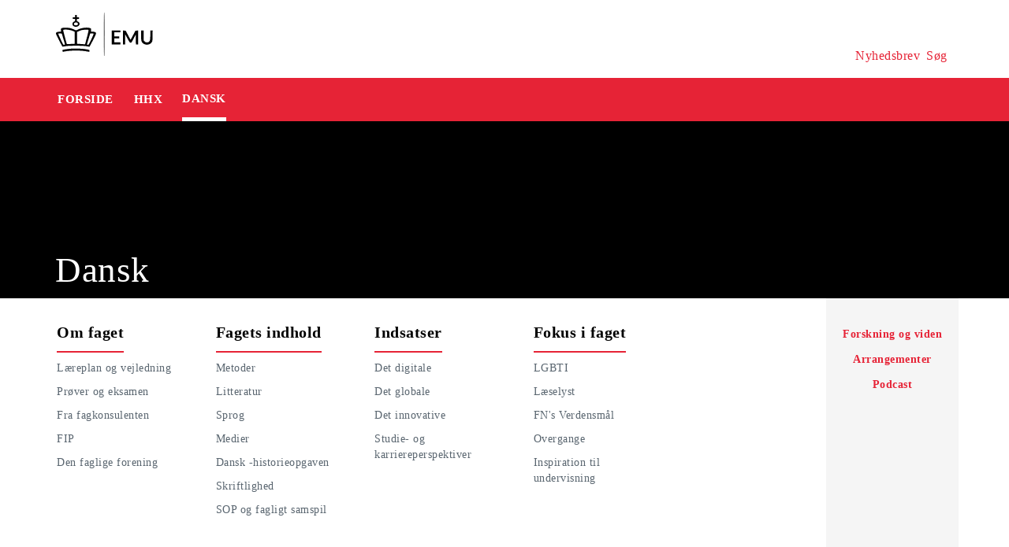

--- FILE ---
content_type: text/html
request_url: https://security-check.stil.dk/NDBD/validate?config=EMU-DK&data=OWzMI6PkzuAqAIEIHuPG8Rc7Mldyc4PZaycyzrRKfPmz69WW3GS8JzKXsxvr3CJJ0DRFfXym4eeXoMIb0%2FCA4aYaRGTQ5ECSf%2BqSZ8Bl3MIWMN9akl0A3ybatN83LaL%2FTdfL3epRYgmN5TMtkkyCmDdV0YAIz0VVtx0OBvQkhs3rZK8OoQBbx3UPaqek32cGVdTldD4xsY%2BpZR0PzlNAZZUVs6k7AAAAAQ%3D%3D
body_size: 6270
content:
<!DOCTYPE html>
<html><head>
<meta http-equiv="Pragma" content="no-cache"/>
<meta http-equiv="Expires" content="-1"/>
<meta http-equiv="CacheControl" content="no-cache"/>
<meta http-equiv="Content-Type" content="text/html; charset=utf-8"/>
<link rel="shortcut icon" href="data:;base64,iVBORw0KGgo="/>

<script type="text/javascript">
(function(){
window["bobcmn"] = "101111101010102000000052000000052000000062000000012581cada3200000096200000000200000002300000000300000000300000006/TSPD/[base64]";

window["failureConfig"] = "[base64]";window.CzMC=!!window.CzMC;try{(function(){(function ZO(){var Z=!1;function S(Z){for(var S=0;Z--;)S+=J(document.documentElement,null);return S}function J(Z,S){var L="vi";S=S||new l;return sO(Z,function(Z){Z.setAttribute("data-"+L,S.l$());return J(Z,S)},null)}function l(){this.il=1;this.lJ=0;this.j_=this.il;this._I=null;this.l$=function(){this._I=this.lJ+this.j_;if(!isFinite(this._I))return this.reset(),this.l$();this.lJ=this.j_;this.j_=this._I;this._I=null;return this.j_};this.reset=function(){this.il++;this.lJ=0;this.j_=this.il}}var L=!1;
function OO(Z,S){var J=document.createElement(Z);S=S||document.body;S.appendChild(J);J&&J.style&&(J.style.display="none")}function zO(S,J){J=J||S;var l="|";function OO(Z){Z=Z.split(l);var S=[];for(var J=0;J<Z.length;++J){var L="",zO=Z[J].split(",");for(var _O=0;_O<zO.length;++_O)L+=zO[_O][_O];S.push(L)}return S}var zO=0,sO="datalist,details,embed,figure,hrimg,strong,article,formaddress|audio,blockquote,area,source,input|canvas,form,link,tbase,option,details,article";sO.split(l);sO=OO(sO);sO=new RegExp(sO.join(l),
"g");while(sO.exec(S))sO=new RegExp((""+new Date)[8],"g"),Z&&(L=!0),++zO;return J(zO&&1)}function sO(Z,S,J){(J=J||L)&&OO("div",Z);Z=Z.children;var l=0;for(var zO in Z){J=Z[zO];try{J instanceof HTMLElement&&(S(J),++l)}catch(sO){}}return l}zO(ZO,S)})();var SO=23;
try{var iO,jO,LO=z(330)?0:1,Oz=z(636)?0:1,sz=z(288)?0:1,Sz=z(238)?0:1,jz=z(197)?0:1,lz=z(301)?0:1;for(var Lz=(z(526),0);Lz<jO;++Lz)LO+=(z(694),2),Oz+=z(554)?1:2,sz+=(z(574),2),Sz+=z(571)?1:2,jz+=(z(980),2),lz+=z(406)?2:3;iO=LO+Oz+sz+Sz+jz+lz;window.I_===iO&&(window.I_=++iO)}catch(OZ){window.I_=iO}var zZ=!0;function s(O,Z){O+=Z;return O.toString(36)}
function sZ(O){var Z=19;!O||document[_(Z,137,124,134,124,117,124,127,124,135,140,102,135,116,135,120)]&&document[I(Z,137,124,134,124,117,124,127,124,135,140,102,135,116,135,120)]!==I(Z,137,124,134,124,117,127,120)||(zZ=!1);return zZ}function _(O){var Z=arguments.length,S=[],J=1;while(J<Z)S[J-1]=arguments[J++]-O;return String.fromCharCode.apply(String,S)}function I(O){var Z=arguments.length,S=[];for(var J=1;J<Z;++J)S.push(arguments[J]-O);return String.fromCharCode.apply(String,S)}function _Z(){}
sZ(window[_Z[_(SO,133,120,132,124)]]===_Z);sZ(typeof ie9rgb4!==_(SO,125,140,133,122,139,128,134,133));sZ(RegExp("\x3c")[s(1372182,SO)](function(){return"\x3c"})&!RegExp(s(42866,SO))[s(1372182,SO)](function(){return"'x3'+'d';"}));
var iZ=window[_(SO,120,139,139,120,122,127,92,141,124,133,139)]||RegExp(I(SO,132,134,121,128,147,120,133,123,137,134,128,123),I(SO,128))[_(SO,139,124,138,139)](window["\x6e\x61vi\x67a\x74\x6f\x72"]["\x75\x73e\x72A\x67\x65\x6et"]),JZ=+new Date+(z(650)?615789:6E5),lZ,oZ,zs,Zs=window[_(SO,138,124,139,107,128,132,124,134,140,139)],ss=iZ?z(771)?31266:3E4:z(267)?4756:6E3;
document[_(SO,120,123,123,92,141,124,133,139,99,128,138,139,124,133,124,137)]&&document[I(SO,120,123,123,92,141,124,133,139,99,128,138,139,124,133,124,137)](_(SO,141,128,138,128,121,128,131,128,139,144,122,127,120,133,126,124),function(O){var Z=31;document[I(Z,149,136,146,136,129,136,139,136,147,152,114,147,128,147,132)]&&(document[I(Z,149,136,146,136,129,136,139,136,147,152,114,147,128,147,132)]===s(1058781952,Z)&&O[I(Z,136,146,115,145,148,146,147,132,131)]?zs=!0:document[I(Z,149,136,146,136,129,
136,139,136,147,152,114,147,128,147,132)]===_(Z,149,136,146,136,129,139,132)&&(lZ=+new Date,zs=!1,_s()))});function _s(){if(!document[I(24,137,141,125,138,145,107,125,132,125,123,140,135,138)])return!0;var O=+new Date;if(O>JZ&&(z(648)?622733:6E5)>O-lZ)return sZ(!1);var Z=sZ(oZ&&!zs&&lZ+ss<O);lZ=O;oZ||(oZ=!0,Zs(function(){oZ=!1},z(188)?0:1));return Z}_s();var is=[z(384)?25063322:17795081,z(799)?2147483647:27611931586,z(732)?1527808309:1558153217];
function Is(O){var Z=21;O=typeof O===s(1743045655,Z)?O:O[_(Z,137,132,104,137,135,126,131,124)](z(609)?21:36);var S=window[O];if(!S||!S[_(Z,137,132,104,137,135,126,131,124)])return;var J=""+S;window[O]=function(O,Z){oZ=!1;return S(O,Z)};window[O][I(Z,137,132,104,137,135,126,131,124)]=function(){return J}}for(var js=(z(315),0);js<is[s(1294399182,SO)];++js)Is(is[js]);sZ(!1!==window[I(SO,90,145,100,90)]);window.lS=window.lS||{};window.lS.Zl="[base64]";
function ls(O){var Z=+new Date,S;!document[I(75,188,192,176,189,196,158,176,183,176,174,191,186,189,140,183,183)]||Z>JZ&&(z(226)?506048:6E5)>Z-lZ?S=sZ(!1):(S=sZ(oZ&&!zs&&lZ+ss<Z),lZ=Z,oZ||(oZ=!0,Zs(function(){oZ=!1},z(372)?0:1)));return!(arguments[O]^S)}function z(O){return 128>O}(function Ls(Z){return Z?0:Ls(Z)*Ls(Z)})(!0);})();}catch(x){}finally{ie9rgb4=void(0);};function ie9rgb4(a,b){return a>>b>>0};

})();

</script>

<script type="text/javascript" src="/TSPD/08e358b2d9ab2000c1b70cacffa097ef5af357b4deaa2e794578feafb6c2f98a9139adf1d3e742ce?type=10"></script>
<noscript>Please enable JavaScript to view the page content.<br/>Your support ID is: 17534394845912961732.<link rel="stylesheet" href="/TSPD/?type=25" " /></noscript>
</head><body>
</body></html>

--- FILE ---
content_type: text/html; charset=UTF-8
request_url: https://www.emu.dk/hhx/dansk?b=t431
body_size: 6816
content:

<!DOCTYPE html>
<html  lang="da" dir="ltr" prefix="og: https://ogp.me/ns#">
  <head>
    <meta charset="utf-8" />
<script>var _paq = _paq || [];(function(){var u=(("https:" == document.location.protocol) ? "https://matprod.stil.dk/" : "https://matprod.stil.dk/");_paq.push(["setSiteId", "8"]);_paq.push(["setTrackerUrl", u+"matomo.php"]);_paq.push(["setDoNotTrack", 1]);_paq.push(["disableCookies"]);if (!window.matomo_search_results_active) {_paq.push(["trackPageView"]);}_paq.push(["setIgnoreClasses", ["no-tracking","colorbox"]]);_paq.push(["enableLinkTracking"]);var d=document,g=d.createElement("script"),s=d.getElementsByTagName("script")[0];g.type="text/javascript";g.defer=true;g.async=true;g.src=u+"matomo.js";s.parentNode.insertBefore(g,s);})();</script>
<meta name="description" content="" />
<meta property="og:type" content="article" />
<meta property="og:url" content="https://www.emu.dk/hhx/dansk?b=t431" />
<meta property="og:title" content="Dansk - HHX | Emu.dk" />
<meta property="og:description" content="" />
<meta property="og:image" content="https://www.emu.dk/sites/default/files/styles/max_650x650/public/2020-02/HHX-topbanner-dansk.jpg?itok=skRf2M3l" />
<meta property="og:image" content="https://www.emu.dk/sites/default/files/styles/emu_banner/public/2020-02/HHX-topbanner-dansk.jpg?itok=VMD6Bl5s" />
<meta property="og:image" content="https://www.emu.dk/sites/default/files/styles/max_1300x1300/public/2020-02/HHX-topbanner-dansk.jpg?itok=KqF8ksIk" />
<meta property="og:image" content="https://www.emu.dk/themes/custom/emu/logo.svg" />
<meta name="twitter:card" content="summary_large_image" />
<meta name="twitter:site" content="@emu_dk" />
<meta name="Generator" content="Drupal 10 (https://www.drupal.org)" />
<meta name="MobileOptimized" content="width" />
<meta name="HandheldFriendly" content="true" />
<meta name="viewport" content="width=device-width, initial-scale=1.0" />
<link rel="icon" href="/themes/custom/emu/favicon.ico" type="image/vnd.microsoft.icon" />
<link rel="canonical" href="https://www.emu.dk/hhx/dansk" />
<link rel="shortlink" href="https://www.emu.dk/taxonomy/term/598" />

    <title>Dansk - HHX | Emu.dk</title>
    <link rel="stylesheet" media="all" href="//maxcdn.bootstrapcdn.com/bootstrap/4.0.0/css/bootstrap.min.css" />
<link rel="stylesheet" media="all" href="/core/modules/system/css/components/align.module.css?t88y7x" />
<link rel="stylesheet" media="all" href="/core/modules/system/css/components/fieldgroup.module.css?t88y7x" />
<link rel="stylesheet" media="all" href="/core/modules/system/css/components/container-inline.module.css?t88y7x" />
<link rel="stylesheet" media="all" href="/core/modules/system/css/components/clearfix.module.css?t88y7x" />
<link rel="stylesheet" media="all" href="/core/modules/system/css/components/details.module.css?t88y7x" />
<link rel="stylesheet" media="all" href="/core/modules/system/css/components/hidden.module.css?t88y7x" />
<link rel="stylesheet" media="all" href="/core/modules/system/css/components/item-list.module.css?t88y7x" />
<link rel="stylesheet" media="all" href="/core/modules/system/css/components/js.module.css?t88y7x" />
<link rel="stylesheet" media="all" href="/core/modules/system/css/components/nowrap.module.css?t88y7x" />
<link rel="stylesheet" media="all" href="/core/modules/system/css/components/position-container.module.css?t88y7x" />
<link rel="stylesheet" media="all" href="/core/modules/system/css/components/reset-appearance.module.css?t88y7x" />
<link rel="stylesheet" media="all" href="/core/modules/system/css/components/resize.module.css?t88y7x" />
<link rel="stylesheet" media="all" href="/core/modules/system/css/components/system-status-counter.css?t88y7x" />
<link rel="stylesheet" media="all" href="/core/modules/system/css/components/system-status-report-counters.css?t88y7x" />
<link rel="stylesheet" media="all" href="/core/modules/system/css/components/system-status-report-general-info.css?t88y7x" />
<link rel="stylesheet" media="all" href="/core/modules/system/css/components/tablesort.module.css?t88y7x" />
<link rel="stylesheet" media="all" href="/core/modules/views/css/views.module.css?t88y7x" />
<link rel="stylesheet" media="all" href="/modules/contrib/paragraphs/css/paragraphs.unpublished.css?t88y7x" />
<link rel="stylesheet" media="all" href="/modules/contrib/social_media_links/css/social_media_links.theme.css?t88y7x" />
<link rel="stylesheet" media="all" href="https://maxcdn.bootstrapcdn.com/bootstrap/4.0.0/css/bootstrap.css" />
<link rel="stylesheet" media="all" href="/themes/custom/emu/css/style.css?t88y7x" />
<link rel="stylesheet" media="all" href="/themes/custom/emu/css/file-list.css?t88y7x" />
<link rel="stylesheet" media="all" href="/themes/custom/emu/css/variables.css?t88y7x" />
<link rel="stylesheet" media="all" href="/themes/custom/emu/css/eksternal-link.css?t88y7x" />
<link rel="stylesheet" media="all" href="/themes/custom/emu/css/frontpage.css?t88y7x" />
<link rel="stylesheet" media="all" href="/themes/custom/emu/css/omrade.css?t88y7x" />
<link rel="stylesheet" media="all" href="/themes/custom/emu/css/media-module.css?t88y7x" />
<link rel="stylesheet" media="all" href="/themes/custom/emu/css/module.css?t88y7x" />
<link rel="stylesheet" media="all" href="/themes/custom/emu/css/modules.css?t88y7x" />
<link rel="stylesheet" media="all" href="/themes/custom/emu/css/sticky.css?t88y7x" />
<link rel="stylesheet" media="all" href="/themes/custom/emu/css/sticky-menu.css?t88y7x" />
<link rel="stylesheet" media="all" href="/themes/custom/emu/css/paragraph.css?t88y7x" />
<link rel="stylesheet" media="all" href="/themes/custom/emu/css/bootstrap_3_3_7_overrides.min.css?t88y7x" />
<link rel="stylesheet" media="all" href="/themes/custom/emu/css/quote.css?t88y7x" />

    
    <script type="text/javascript">
      window._monsido = window._monsido || {
        token: "4_IGkqDdZYCG-QPlgT1Acw",
        statistics: {
          enabled: true,
          cookieLessTracking: true,
          documentTracking: {
            enabled: true,
            documentCls: "monsido_download",
            documentIgnoreCls: "monsido_ignore_download",
            documentExt: ["txt","pdf"],
          },
        },
        heatmap: {
          enabled: true,
        },
      };
    </script>
    <script type="text/javascript" async src="https://app-script.monsido.com/v2/monsido-script.js"></script>
    <script id="CookieConsent" src="https://policy.app.cookieinformation.com/uc.js"
            data-culture="DA" type="text/javascript"></script>
  </head>
  <body class="path-taxonomy has-glyphicons bg-clr-white">
    <nav>
      <a href="#main-content" class="visually-hidden focusable skip-link">
        Gå til hovedindhold
      </a>
    </nav>
    <div class="container-fluid">
      
        <div class="dialog-off-canvas-main-canvas" data-off-canvas-main-canvas>
    <header>
  <div class="logo-container">
      <div class="region region-logo-region">
          <a class="logo navbar-btn pull-left" href="/" title="Hjem" rel="home">
      <img style="width: 128px" src="/themes/custom/emu/EMU_Logo_dark.svg" alt="Hjem"/>
    </a>
      
  </div>

    <div class="icons">
  <div class="icon">
    <a href="/nyhedsbrev?pk_source=header" aria-label="Tilmeld nyhedsbrev"></a>
    <span class="newsletter-icon"></span>
    <p>Nyhedsbrev</p>
  </div>
  <div class="icon">
    <a href="#" class="search-icon-link" aria-label="Søg"></a>
    <span class="search-icon"></span>
    <p>Søg</p>
  </div>
</div>
  </div>

                          
        <article class="pl-4 search-panel hide-by-default search-box-wrapper bg-clr-gray" style="display: none;">
    <nav class="lh-3 pt-3 ft-16">
  <span class="ft-clr-gray">Søg på:</span>
  <a href="" onclick="return false;" class="ft-clr-gray search-title"><span class="menu-hedding">Hele emu.dk</span></a>
      <a href="" onclick="return false;" id="431" class="ft-clr-gray search-title">
      <span class="menu-hedding">HHX</span>
    </a>
      <a href="" onclick="return false;" id="598" class="ft-clr-gray search-title">
      <span class="menu-hedding">Dansk</span>
    </a>
  </nav>
    <div class="row pb-5">
      <div class="col-12">
        <form action="https://www.emu.dk/search?query%5Bb%5D=t431-t598" method="get"
              id="views-exposed-form-site-search-page-1" class="d-flex" accept-charset="UTF-8"
              data-drupal-form-fields="edit-search,edit-submit-site-search" autocomplete="on">
          <input class="form-control col search-box-small pl-3" type="text" id="edit-search" name="search" value=""
                 data-drupal-selector="edit-search" aria-label="Indtast søgeord" placeholder="Indtast søgeord">
                      <input type="hidden" id="level2" name="f[0]"
                   value="omrade:431" data-drupal-selector="omrade">
                                <input type="hidden" id="level3" name="f[1]"
                   value="fag:598"
                   data-drupal-selector="fag">
                    <input type="hidden" id="param" name="b" value="t431-t598" data-drupal-selector="param">
          <button class="btn red-button register-button search-register-button" name="submit" aria-label="Søg"
                  type="submit">SØG
          </button>
        </form>
      </div>
    </div>
  </article>
      <nav class="navbar navbar-expand-lg navbar-dark bg-clr-red emu-breadcrumb" style="background-color:#E62336">
<div class="navbar-toggler navbar-toggler-right w-100" data-toggle="collapse"
        data-target="#collapsibleNavbar" style="text-align: center; padding: 0.25rem 0.75rem; font-size: 1rem;">
  <span class="navbar-toggler-icon"></span>
</div>
<div class="collapse navbar-collapse" id="collapsibleNavbar">
  <table class="w-100 ft-18 ft-bold">
    <tbody>
    <tr class="navbar-nav mr-auto">
      <td class="nav-item">
        <a class="nav-link" href="/"><span class="nav-font">FORSIDE</span></a>
      </td>
                        <td class="nav-item">
            <a class="nav-link" href="/hhx"><span class="nav-font">HHX</span></a>
          </td>
                                <td class="nav-item nav-link">
            <span class="nav-font active">Dansk</span>
          </td>
                        </tr>
    </tbody>
  </table>
</div>
</nav>

      </header>

  <div role="main" class="main-container  js-quickedit-main-content">
    <div class="row">
                        <section class="col-sm-12">
                          <a id="main-content"></a>
            <div class="region region-content">
    <div data-drupal-messages-fallback class="hidden"></div>  <div>
  
      
  
  <div class="banner-section">
          <div class="row">
        <div class="col-xs-12 col-sm-12 col-md-12 col-lg-12 col-xl-12 z-1">
          <div class="w-100 p-relative">
            <div class="bg-txt">
                            <h1>Dansk</h1>
            </div>
            
            <div class="field field--name-field-banner field--type-entity-reference field--label-hidden field--item">  <img loading="lazy" src="/sites/default/files/styles/emu_banner/public/2020-02/HHX-topbanner-dansk.jpg?itok=VMD6Bl5s" width="1440" height="270" alt="" class="img-responsive" />


</div>
      
          </div>
        </div>
      </div>
      </div>

        <nav aria-label="Menu" class="row">
    <div class="mega-menu-bar">
      <div class="bg-white overflow-hide">
        <div class="display-flex menu-wrapper">
                      <div class="mega-menu-wrapper">
              

      <div>
              



          <ul class="ft-clr-gray list-ul float-left pl-2 mega-menu-section mobile-no-padding ">
                    <li>
          <h3 class="ft-20 redline-heading mobile-padding" style="width: fit-content;">
            <strong>Om faget</strong></h3>
          <em class="arrow right hidden"></em>
        </li>
                                                                                                                                                                      <li><a
                  href="https://www.emu.dk/hhx/dansk/laereplan-og-vejledning?b=t431-t598"
                  class="ft-clr-gray">Læreplan og vejledning</a></li>
                                                                                                              <li><a
                  href="https://www.emu.dk/hhx/dansk/proever-og-eksamen?b=t431-t598"
                  class="ft-clr-gray">Prøver og eksamen</a></li>
                                                                                                              <li><a
                  href="https://www.emu.dk/hhx/dansk/fra-fagkonsulenten?b=t431-t598"
                  class="ft-clr-gray">Fra fagkonsulenten</a></li>
                                                                                                              <li><a
                  href="https://www.emu.dk/hhx/dansk/fip?b=t431-t598"
                  class="ft-clr-gray">FIP</a></li>
                                                                                                              <li><a
                  href="https://www.emu.dk/hhx/dansk/den-faglige-forening?b=t431-t598"
                  class="ft-clr-gray">Den faglige forening</a></li>
                                        </ul>
  
              



          <ul class="ft-clr-gray list-ul float-left pl-2 mega-menu-section mobile-no-padding ">
                    <li>
          <h3 class="ft-20 redline-heading mobile-padding" style="width: fit-content;">
            <strong>Fagets indhold</strong></h3>
          <em class="arrow right hidden"></em>
        </li>
                                                                                                                    <li><a
                  href="https://www.emu.dk/hhx/dansk/metoder?b=t431-t598"
                  class="ft-clr-gray">Metoder</a></li>
                                                                                                              <li><a
                  href="https://www.emu.dk/hhx/dansk/litteratur?b=t431-t598"
                  class="ft-clr-gray">Litteratur</a></li>
                                                                                                              <li><a
                  href="https://www.emu.dk/hhx/dansk/sprog?b=t431-t598"
                  class="ft-clr-gray">Sprog</a></li>
                                                                                                              <li><a
                  href="https://www.emu.dk/hhx/dansk/medier?b=t431-t598"
                  class="ft-clr-gray">Medier</a></li>
                                                                                                              <li><a
                  href="https://www.emu.dk/hhx/dansk/dansk-historieopgaven?b=t431-t598"
                  class="ft-clr-gray">Dansk -historieopgaven</a></li>
                                                                                                              <li><a
                  href="https://www.emu.dk/hhx/dansk/skriftlighed?b=t431-t598"
                  class="ft-clr-gray">Skriftlighed</a></li>
                                                                                                              <li><a
                  href="https://www.emu.dk/hhx/dansk/sop-og-fagligt-samspil?b=t431-t598"
                  class="ft-clr-gray">SOP og fagligt samspil</a></li>
                                        </ul>
  
              



          <ul class="ft-clr-gray list-ul float-left pl-2 mega-menu-section mobile-no-padding ">
                    <li>
          <h3 class="ft-20 redline-heading mobile-padding" style="width: fit-content;">
            <strong>Indsatser</strong></h3>
          <em class="arrow right hidden"></em>
        </li>
                                                                                                                    <li><a
                  href="https://www.emu.dk/hhx/dansk/det-digitale?b=t431-t598"
                  class="ft-clr-gray">Det digitale</a></li>
                                                                                                              <li><a
                  href="https://www.emu.dk/hhx/dansk/det-globale?b=t431-t598"
                  class="ft-clr-gray">Det globale</a></li>
                                                                                                              <li><a
                  href="https://www.emu.dk/hhx/dansk/det-innovative?b=t431-t598"
                  class="ft-clr-gray">Det innovative</a></li>
                                                                                                              <li><a
                  href="https://www.emu.dk/hhx/dansk/studie-og-karriereperspektiver?b=t431-t598"
                  class="ft-clr-gray">Studie- og karriereperspektiver</a></li>
                                        </ul>
  
              



          <ul class="ft-clr-gray list-ul float-left pl-2 mega-menu-section mobile-no-padding ">
                    <li>
          <h3 class="ft-20 redline-heading mobile-padding" style="width: fit-content;">
            <strong>Fokus i faget</strong></h3>
          <em class="arrow right hidden"></em>
        </li>
                                                                                                                    <li><a
                  href="https://www.emu.dk/hhx/dansk/lgbti?b=t431-t598"
                  class="ft-clr-gray">LGBTI</a></li>
                                                                                                              <li><a
                  href="https://www.emu.dk/hhx/dansk/laeselyst?b=t431-t598"
                  class="ft-clr-gray">Læselyst</a></li>
                                                                                                              <li><a
                  href="https://www.emu.dk/hhx/dansk/fns-verdensmaal?b=t431-t598"
                  class="ft-clr-gray">FN&#039;s Verdensmål</a></li>
                                                                                                              <li><a
                  href="https://www.emu.dk/hhx/dansk/overgange?b=t431-t598"
                  class="ft-clr-gray">Overgange</a></li>
                                                                                                              <li><a
                  href="https://www.emu.dk/hhx/dansk/inspiration-til-undervisning?b=t431-t598"
                  class="ft-clr-gray">Inspiration til undervisning</a></li>
                                        </ul>
  
          </div>
  
            </div>
                                <div class="right-menu-wrapper gray-list-ul float-left ft-clr-red bg-clr-gray text-center mobile-padding">
              
      <div class="field field--name-field-fag-right-side-menu field--type-entity-reference field--label-hidden field--items">
              <div class="field--item"><div class="views-element-container block block-views block-views-blockright-side-menu-block-2 clearfix" id="block-views-block-right-side-menu-block-2">
  
      <h2 class="block-title">Fag Right Side Menu</h2>
    

      <div class="form-group"><div class="view view-right-side-menu view-id-right_side_menu view-display-id-block_2 js-view-dom-id-2c15c5b2bcbff7ac2886a52b457605c2e3b360f7f2b9fb54fb36dfbf56178958">
  
    
      
      <div class="view-content">
          <div class="views-row"><div class="views-field views-field-view-node"><span class="field-content"><a href="/hhx/dansk/forskning-og-viden?b=t431-t598" hreflang="da"> Forskning og viden </a></span></div></div>
    <div class="views-row"><div class="views-field views-field-view-node"><span class="field-content"><a href="/hhx/dansk/arrangementer?b=t431-t598" hreflang="da"> Arrangementer </a></span></div></div>
    <div class="views-row"><div class="views-field views-field-view-node"><span class="field-content"><a href="/hhx/dansk/podcast?b=t431-t598" hreflang="da"> Podcast </a></span></div></div>

    </div>
  
          </div>
</div>

  </div>

</div>
          </div>
  
            </div>
                  </div>
      </div>
    </div>
  </nav>
  
  
</div>


  </div>

              </section>
                              <div class="col-sm-12 background_information">
              <div class="region region-background-information">
    <div class="views-element-container block block-views block-views-blockbaggrundsoplysninger-for-taxonomy-block-1 clearfix" id="block-views-block-baggrundsoplysninger-for-taxonomy-block-1-2">
  
    

      <div class="form-group"><div class="view view-baggrundsoplysninger-for-taxonomy view-id-baggrundsoplysninger_for_taxonomy view-display-id-block_1 js-view-dom-id-eb4ecea9b706e53d2ff6f2b7f693a952bb3728678275c86cf9a35f2743c8266e">
  
    
      
  
          </div>
</div>

  </div>


  </div>

          </div>
                                            <section class="col-sm-12 follow_social_link">  <div class="region region-follow-social-link">
              <div class="row ex-b-margin-3 white-row">
      <div
        class="col-xs-12 col-sm-12 col-md-12 col-lg-12 col-xl-12 text-center mt-15">
        <div class="h3-ft ft-30 headding-spec">Savner du inspiration til din praksis?</div>
        <p class="ft-clr-gray ftp-20">Modtag emus nyhedsbrev og følg med på sociale medier</p>
      </div>
      <div class="follow-container">
        <div class="mt-15 link-box follow-icons-class">
                                                                      <figure class="figure-class">
              <a href="https://da-dk.facebook.com/emu.dk/" target="_blank"><img src="/sites/default/files/2022-10/icon_facebook_0.png" alt="Følg emu på facebook"></a>
            </figure>
                                                                      <figure class="figure-class">
              <a href="https://www.linkedin.com/company/emu---danmarks-læringsportal" target="_blank"><img src="/sites/default/files/2022-10/icon_linkedin.png" alt="Følg emu på Linkedin"></a>
            </figure>
                                                                      <figure class="figure-class">
              <a href="https://www.youtube.com/@emu-dk" target="_blank"><img src="/sites/default/files/2024-04/Tegnebr%C3%A6t%20540px.png" alt="Følg emu på youtube"></a>
            </figure>
                  </div>
                                  <div class="mt-15 mb-15 footer-search">
          <label for="register-txt" class="d-none">register</label>
          <form action="javascript:void(0)" method="get" id="newsletter" autocomplete="on">
            <input class="form-control sign-text-box tab-ml-3"
                   aria-label="Bestil nyhedsbrev - indtast din email-adresse"
                   id="newsletter_email" name="newsletter_email" type="text"
                   placeholder="Bestil nyhedsbrev - indtast din mail">
            <input id="alias" name="alias" type="hidden"
                   value="https://www.emu.dk/hhx/dansk?b=t431">
            <input id="breadcrumbs" name="b" type="hidden"
                   value="t431-t598">
            <button class="btn red-button register-button" id="register-txt" name="submit"
                    type="submit">TILMELD NYHEDSBREV</button>
            <span class="email-error-msg none"
                  style="color:red;">Den e-mailadresse du har indtastet er ikke gyldig</span>
            <span class="empty-mail-msg none" style="color:red;">Indtast først din e-mailadresse</span>
            <span class="existing-mail-msg none">
                              Du er allerede tilmeldt nyhedsbrev. Du kan afmelde eller ændre via link i din bekræftelsesmail eller i bunden af nyhedsbrev.
                            <a id="existing-mail-msg-link" href="/">
                                  Klik her for at få tilsendt en ny mail med et redigeringslink.
                              </a>
			      </span>
            <span class="existing-mail-msg-not-confirmed none">
                              Vi har registreret din tilmelding, men mangler din bekræftelse.
                            <a id="existing-mail-msg-not-confirmed-link" href="/">
                                  Klik her for at få tilsendt en ny mail med et bekræftelseslink.
                              </a>
            </span>
          </form>
        </div>
      </div>
    </div>
  
  </div>
</section>
                  </div>
  </div>

<footer class="page-footer footer ">
  
  <div class="row">
	<div class="col-xs-12 col-sm-12 col-md-6 col-lg-4 col-xl-4">
			  		  <div class="region region-footer-column-one">
    <div id="block-footerlogo" class="block block-block-content block-block-content09c5fbf8-a5bc-421a-987a-676d9fac54d3 clearfix">
  
    

      
            <div class="field field--name-field-footer-logo field--type-entity-reference field--label-hidden field--item"><div>
  
  
            <div class="field field--name-field-media-image field--type-image field--label-hidden field--item">  <img loading="lazy" src="/sites/default/files/2024-02/STUK_WHITE_DK.png" width="633" height="192" alt="" title="" class="img-responsive" />

</div>
      
            <div class="field field--name-field-rettighedshaver field--type-string field--label-hidden field--item"> © Børne- og Undervisningsministeriet</div>
      
  </div>
</div>
      
  </div>


  </div>

	  		</div>
	<div class="col-xs-12 col-sm-12 col-md-6 col-lg-2 col-xl-2">
		  		  <div class="region region-footer-column-two">
    <div id="block-brokenmissing" class="block block-core block-block-contentfee72f59-34ed-4a62-a5ab-2d3bcb5de366 clearfix">
  
    

      
            <div class="field field--name-body field--type-text-with-summary field--label-hidden field--item"><h2>Kontakt</h2><p><span>Kalvebod Brygge 47</span><br><span>1560 København V</span><br>Tlf: 3392 5000<br><strong>Mail:</strong> <a href="mailto:stuk@stukuvm.dk"><u>Kontakt til styrelsen</u></a></p><p>Børne- og Undervisningsministeriet<br> </p><ul class="menu menu--footer-omrader nav"><li><strong>Spørgsmål til teknik:</strong><br>Styrelsen for It og Læring<br><strong>Mail:</strong> <a href="https://jira.stil.dk/servicedesk/customer/portal/83/create/433" target="_blank"><u>Kontakt til styrelsen</u></a></li></ul></div>
      
  </div>


  </div>

	  		</div>
	<div class="col-xs-12 col-sm-12 col-md-6 col-lg-2 col-xl-2">
		  		  <div class="region region-footer-column-three">
    <div>
      
  <h2 id="block-footeromrader-menu">Områder</h2>
  

        
      <ul class="menu menu--footer-omrader nav">
                                <li>
          <a href="/dagtilbud" data-drupal-link-system-path="taxonomy/term/436">Dagtilbud</a>
                        </li>
                                <li>
          <a href="/grundskole" data-drupal-link-system-path="taxonomy/term/5">Grundskole</a>
                        </li>
                                <li>
          <a href="/eud" data-drupal-link-system-path="taxonomy/term/437">EUD</a>
                        </li>
                                <li>
          <a href="/eux" data-drupal-link-system-path="taxonomy/term/3024">Eux</a>
                        </li>
                                <li>
          <a href="/stx" data-drupal-link-system-path="taxonomy/term/6">Stx</a>
                        </li>
                                <li>
          <a href="/hf" data-drupal-link-system-path="taxonomy/term/430">Hf</a>
                        </li>
                                <li>
          <a href="/hhx" data-drupal-link-system-path="taxonomy/term/431">Hhx</a>
                        </li>
                                <li>
          <a href="/htx" data-drupal-link-system-path="taxonomy/term/432">Htx</a>
                        </li>
                                <li>
          <a href="/avu" data-drupal-link-system-path="taxonomy/term/433">avu</a>
                        </li>
                                <li>
          <a href="/fvu" data-drupal-link-system-path="taxonomy/term/434">FVU</a>
                        </li>
                                <li>
          <a href="/fgu" data-drupal-link-system-path="taxonomy/term/435">FGU</a>
                        </li>
          </ul>
  

  </div>

  </div>

	  		</div>
	<div class="col-xs-12 col-sm-12 col-md-6 col-lg-2 col-xl-2">
		  		  <div class="region region-footer-column-four">
    <div>
      
  <h2 id="block-omemufooter-menu">Om emu</h2>
  

        
      <ul class="menu menu--om-emu-footer nav">
                                <li>
          <a href="/redaktionelleretningslinjer_om_emu" data-drupal-link-system-path="node/658">Redaktionelle retningslinjer og om emu</a>
                        </li>
                                <li>
          <a href="https://www.borger.dk/hjaelp-og-vejledning/hvad-har-du-brug-for-hjaelp-til/borger-dk/teknisk-hjaelp/oplaesning-af-indhold">Få teksten læst op</a>
                        </li>
                                <li>
          <a href="/persondatapolitikogcookies" data-drupal-link-system-path="node/654">Persondatapolitik og cookies</a>
                        </li>
                                <li>
          <a href="/podcastpaaemu" data-drupal-link-system-path="node/10308">Podcast på emu</a>
                        </li>
                                <li>
          <a href="/WAS" data-drupal-link-system-path="node/5670">Tilgængelighedserklæring</a>
                        </li>
                                <li>
          <a href="/nyhedsbrev?mtm_campaign=tilmelding&amp;mtm_source=footer" data-drupal-link-query="{&quot;mtm_campaign&quot;:&quot;tilmelding&quot;,&quot;mtm_source&quot;:&quot;footer&quot;}" data-drupal-link-system-path="nyhedsbrev">Tilmeld dig emus nyhedsbreve</a>
                        </li>
                                <li>
          <a href="https://respons.emu.dk">emu-respons</a>
                        </li>
          </ul>
  

  </div>

  </div>

	  		</div>
	<div class="col-xs-12 col-sm-12 col-md-6 col-lg-2 col-xl-2">
		  		  <div class="region region-footer-column-five">
    <div>
      
  <h2 id="block-ministeriet-menu">Ministeriet</h2>
  

        
      <ul class="menu menu--ministeriet nav">
                                <li>
          <a href="https://uvm.dk/">Departementet</a>
                        </li>
                                <li>
          <a href="https://stukuvm.dk/">Styrelsen for Undervisning og Kvalitet </a>
                        </li>
                                <li>
          <a href="https://stil.dk/">Styrelsen for It og Læring</a>
                        </li>
                                <li>
          <a href="https://uvm.dk/aktuelt/abonner" title="Her kan du tilmelde dig ministeriets øvrige nyhedsbreve">Ministeriets nyhedsbreve</a>
                        </li>
          </ul>
  

  </div>

  </div>

	  		</div>
  </div>
</footer>

  </div>

      
    </div>
	<script type="application/json" data-drupal-selector="drupal-settings-json">{"path":{"baseUrl":"\/","pathPrefix":"","currentPath":"taxonomy\/term\/598","currentPathIsAdmin":false,"isFront":false,"currentLanguage":"da","currentQuery":{"b":"t431"}},"pluralDelimiter":"\u0003","suppressDeprecationErrors":true,"matomo":{"disableCookies":false,"trackMailto":true},"bootstrap":{"forms_has_error_value_toggle":1,"modal_animation":1,"modal_backdrop":"true","modal_focus_input":1,"modal_keyboard":1,"modal_select_text":1,"modal_show":1,"modal_size":"","popover_enabled":1,"popover_animation":1,"popover_auto_close":1,"popover_container":"body","popover_content":"","popover_delay":"0","popover_html":0,"popover_placement":"right","popover_selector":"","popover_title":"","popover_trigger":"click"},"user":{"uid":0,"permissionsHash":"5b986dd9a8cdd9653fc755cdf2de2d704ee333b3db0ea0193444260923d1ce7a"}}</script>
<script src="/core/assets/vendor/jquery/jquery.min.js?v=3.7.1"></script>
<script src="/core/assets/vendor/underscore/underscore-min.js?v=1.13.7"></script>
<script src="/core/assets/vendor/once/once.min.js?v=1.0.1"></script>
<script src="/sites/default/files/languages/da_aATTXUlPiTia2GZyhjDpu6vIdAIt4ajmN7pLrSXnUtE.js?t88y7x"></script>
<script src="/core/misc/drupalSettingsLoader.js?v=10.4.6"></script>
<script src="/core/misc/drupal.js?v=10.4.6"></script>
<script src="/core/misc/drupal.init.js?v=10.4.6"></script>
<script src="//cdnjs.cloudflare.com/ajax/libs/popper.js/1.11.0/umd/popper.min.js"></script>
<script src="//maxcdn.bootstrapcdn.com/bootstrap/4.0.0/js/bootstrap.min.js"></script>
<script src="https://maxcdn.bootstrapcdn.com/bootstrap/4.0.0/js/bootstrap.js"></script>
<script src="/themes/contrib/bootstrap/js/drupal.bootstrap.js?t88y7x"></script>
<script src="/themes/contrib/bootstrap/js/attributes.js?t88y7x"></script>
<script src="/themes/contrib/bootstrap/js/theme.js?t88y7x"></script>
<script src="/themes/contrib/bootstrap/js/popover.js?t88y7x"></script>
<script src="/themes/custom/emu/js/common.js?t88y7x"></script>
<script src="/themes/custom/emu/js/sticky.js?t88y7x"></script>
<script src="/modules/custom/emu_simplenews/js/newsletter.js?t88y7x"></script>
<script src="/modules/contrib/matomo/js/matomo.js?v=10.4.6"></script>

  </body>
</html>


--- FILE ---
content_type: text/css
request_url: https://www.emu.dk/themes/custom/emu/css/file-list.css?t88y7x
body_size: -146
content:
.container-file-list > div {
  display: flex;
  flex-direction: column;
  gap: 6px;
}
.title-text-container {
  display: flex;
  flex-direction: column;
  gap: 8px;
}
.file-container {
  padding: 24px;
  border-radius: 7px;
  background-color: #f4f4f4;
  box-shadow: var(--emu-box-shadow);
}
.file-container:hover {
  background-color: #EDEDED;
  color: var(--emu-grey);
}
.file-container:hover .file-link-title {
  color: var(--emu-grey);
}
.file-text-container {
  display: flex;
  flex-direction: column;
  gap: 8px;
  color: var(--emu-grey);
}
.file-title-container {
  display: flex;
  align-items: center;
}
.file-link-title {
  color: var(--emu-red);
  margin-bottom: 0;
  line-height: 1;
  height: fit-content;
}
.file-link-icon {
  padding-left: 8px;
  line-height: 1;
}
.file-link-icon img {
  width: 24px;
  height: 24px;
}



--- FILE ---
content_type: text/css
request_url: https://www.emu.dk/themes/custom/emu/css/modules.css?t88y7x
body_size: 2514
content:
.navbar { padding: 0rem 1rem !important; }
.padding-5 { padding: 3rem !important; }
.accordion.padding-5 {
  padding: 3rem 0 0 !important;
}
.accordion .row .col-xs-12,
.accordion .row .col-sm-12,
.accordion .row .col-md-12,
.accordion .row .col-lg-12 {
  padding-left: 0;
}
.navbar-expand-lg .navbar-nav .nav-link { padding-right: 0.5rem !important; }
.white-bg-nav {
  height: 45px !important;
  box-shadow: 0 2px 15px 5px rgba(0, 0, 0, 0.1);
  color: #e62336;
}
.redline-heading {
  border-bottom: 2px solid #e62336;
  padding-bottom: 12px;
  color: #000;
  word-break: break-word;
}
.banner-module .br-none {
  max-width: 1300px;
  margin-right: auto;
  margin-left: auto;
}

.banner-module-container  {
  display: flex;
  flex-direction: column;
  margin-bottom: 3rem;
  margin-top: 3rem;
  width: 100%
}

.banner-module-info-box {
  background-color: #fff;
  margin: -15px 15px 0;
  position: relative;
}

.banner-module .info-box .headding-spec, .main-news-module .info-box .headding-spec { margin-top: 25px !important;}
.banner-module .info-box .info-box-text { margin-top: 25px !important;}
.banner-module .info-box .red-button { margin-top: 45px !important; text-transform: uppercase;}
.info-box-small, .info-box-big, .info-box-large {
  background-color: #fff;
}
.text-center {
  color: #59656f !important;
}
.media-box {
  position: relative;
  z-index: 10;
  word-wrap: break-word;
}
.info-box {
  background-color: #fff;
  width: 44.5%;
  position: relative;
}
.padding-1 { padding: 1rem !important; }
.padding-2 { padding: 2rem !important; }
.padding-3 { padding: 3rem !important; }
.padding-4 { padding: 4rem !important; }
a.no-style {color: #212529; text-decoration: none;}
.path-taxonomy .download-container, .path-node .download-container {
  width: 100%;
  margin: auto;
  border-top: 2px solid rgba(38, 38, 38, 0.05);
  border-bottom: 2px solid rgba(38, 38, 38, 0.05);
  padding: 0.5rem 0rem;
}
.paragraph--type--emneordsmodul .bg-clr-pink { background-image: url('../images/keyword.png'); background-size: cover; }
.accordianArrowDown:after {
  content: url(../images/b_icon_signup.svg);
}
.accordianArrowUp:after {
  content: url(../images/b_icon_signup.svg);
  display: inline-block;
  -webkit-transform: rotate(180deg);
  -moz-transform: rotate(180deg);
  -o-transform: rotate(180deg);
  -ms-transform: rotate(180deg);
  transform: rotate(180deg);
}

.artikelArrowDown:after {
  content: url(../images/b_icon_signup.svg);
}

.artikelArrowUp:after {
  content: url(../images/b_icon_signup.svg);
  display: inline-block;
  -webkit-transform: rotate(180deg);
  -moz-transform: rotate(180deg);
  -o-transform: rotate(180deg);
  -ms-transform: rotate(180deg);
  transform: rotate(180deg);
}

.accMaroonArrowRight:after {
  content: url(../images/right-arrow.svg);
  position: absolute;
  top: 10;
}
.accMaroonArrowDown:after {
  content: url(../images/down-arrow.svg);
  position: absolute;
  top: 10;
}
.accLabelBefore:before {
  content: "Se alle emner";
}
.accLabelAfter:before {
  content: "Se f\00e6rre";
}

.banner-module .cross-box-img img,
.banner-module .cross-box-img .video-embed-field-provider-videotool {
  height: 100%;
  position: relative;
  width: 100%;
}

.textbox-with-image .medium-box-img img {width: 100%; height: auto;}
.textbox-without-image .download-section p a, .textbox-without-image .description-text p a, .textbox-without-image .description-position p a {color: #e62336;}

/* Moduler 2 CSS Starts */
.description-text {margin: auto;}
.description-position.left {text-align: left; margin-right: auto;}
.description-position.right {text-align: left; margin-left: auto;}
.description-position.center {margin: auto; text-align: left;}
.text-withoutimage-subheading p, .text-withoutimage-heading {
  margin: auto;
}
.description-container {
  width: 80%;
  margin: auto;
}
.download-container {
  width: 70%;
  margin: auto;
  border-top: 1px solid rgba(38, 38, 38, 0.05);
  border-bottom: 1px solid rgba(38, 38, 38, 0.05);
  padding: 1rem 0;
}
.download-section { width: 50%; }
.mtb-2 {margin: 2rem 0;}
.mtbr-2 {margin: 2rem 2rem 4rem 0;}
textarea { min-height: 200px; border: none;color: #59656f; }
.imageMinus { cursor: pointer; background-image: url('../images/icon_minus.svg'); width: 40px;height: 40px;float: right;}
.imagePlus { cursor: pointer; background-image: url('../images/icon_plus.svg'); width: 40px;height: 40px;float: right;}
.paragraph--type--afsnit-kun-tekst a, .paragraph--type--akkordeon a, .paragraph--type--video-billede a {color: #e62336;}
.facetarrowright {
  background-image: url(../images/right-arrow.svg);
  background-repeat: no-repeat;
}
.facetarrowdown {
  background-image: url(../images/down-arrow.svg);
  background-repeat: no-repeat;
}

.mega_menu_group_subtitle {
  font-size: 14px;
  margin-bottom: 0;
  word-break: break-word;
}

/* emu_newsletter */
.email-already-subscribed {
  color: red;
}

.article-container {
  display: flex;
  gap: 48px 1.5%;
  flex-direction: row;
  flex-wrap: wrap;
  justify-content: flex-start;
  margin-bottom: 3rem;
  margin-top: 3rem;
}

.info-box-with-image {
  background-color: #fff;
  margin: -15px 15px 0;
  position: relative;
  word-wrap: break-word;
  z-index: 1;
}

.info-box-without-image {
  background-color: #fff;
  flex-grow: 1;
  z-index: 1;
}

.linkboks-container {
  display: flex;
  gap: 1rem 1.5%;
  flex-direction: row;
  flex-wrap: wrap;
  justify-content: flex-start;
  margin-bottom: 3rem;
  margin-top: 3rem;
}

.emu-artikel {
  display: flex;
  flex-direction: column;
  position: relative;
  padding: 0;
  width: 100%;
}

.emu-artikel a {
  display: flex;
  flex-grow: 1;
  flex-direction: column;
}
.emu-artikel-single {
  margin-left: auto;
  margin-right: auto;
  max-width: 860px;
}

.emu-artikel img {
  width: 100%;
}

.hiddenArticles, .hiddenArticlesFilter, .hiddenArticlesNoPics, .hiddenArticlesNoPicsFilter {
  display: none;
}
div.region-content div.article-container {
  margin-left: auto;
  margin-right: auto;
  max-width: 1300px;
}

.background_information {
  margin-top: 48px;
  margin-bottom: 48px;
}

.partner-container {
  column-gap: 36px;
  display: flex;
  flex-direction: row;
  flex-wrap: nowrap;
  margin-bottom: 78px;
  width: 100%;
}

.partner-container-text {
  display: flex;
  flex-direction: column;
  width: auto;
}

.partner-container-logo {
  height: 90px;
  width: 120px;
}

.edit-container {
  column-gap: 36px;
  display: flex;
  flex-direction: column;
  flex-wrap: nowrap;
  width: auto;
}

.edit-container-text {
  display: flex;
  align-items: center;
}

.edit-container-logo {
  background-color: white;
  border: none;
  height: 40px;
  width: 40px;
}

.view-baggrundsoplysninger, .view-baggrundsoplysninger-for-taxonomy {
  width: 600px;
  margin-left: calc((100vw - 1440px) / 2 + 290px);
  margin-right: calc((100vw - 1440px) / 2 + 180px);
}

@media only screen and (max-width: 599px) {
  .article-container {
    gap: 15px 0;
  }
  .emu-artikel-single, .emu-artikel-double, .emu-artikel-triple {
    width: 100%;
  }
}

@media only screen and (min-width: 600px) {
  .info-box-with-image {
    flex-grow: 1;
  }
  .emu-artikel-double, .emu-artikel-triple {
    width: calc((100% / 2) - 0.75%);
  }
}

.cross-box-img img, .info-box {
  width: 100%;
}

@media only screen and (min-width: 905px) {
  .emu-artikel-triple {
    width: calc((100% / 3) - 1%);
  }
  figure .traning-info-box {
    margin-top: 10%;
    min-height: 390px;
    width: 44.5%;
  }
  .field--name-field-rettighedshaver {
    display: inline;
  }
  .field--name-field-imagetext {
    display: inline;
  }
  .banner-module-container  {
    display: flex;
    flex-direction: column;
    margin-bottom: 3rem;
    margin-top: 3rem;
    position: relative;
    width: 100%;
  }
  .banner-module .cross-box-img {
    height: 460px;
    left: 0;
    max-width: 930px;
    position: absolute;
    width: 70%;
  }
  .banner-module .cross-box-img img,
  .banner-module .cross-box-img .video-embed-field-provider-videotool {
    object-fit: cover;
    height: 460px;
    width: 100%;
  }
  .banner-module .banner-module-info-box-container {
    height: 390px;
    margin-top: 135px;
    max-width: 572px;
    margin-left: 56%;
    width: 44%;
  }
  .banner-module .banner-module-info-box {
    height: 390px;
    margin: 0;
    width: 100%;
  }

}

@media only screen and (min-width: 320px) and (max-width: 767px) {
  .margin-3 { margin: 1rem 0 !important; }
  .margin-3-7 { margin: 1rem 1rem !important; }
  .padding-3, .padding-4 { padding: 1rem !important; }
  .padding-1 { padding: 0.5rem !important; }
  .info-box-small,
  .cross-box-img img,
  .banner-module .cross-box-img .video-embed-field-provider-videotool,
  .info-box {
    width: 100% !important;
  }
  .info-box-small {margin: 0;}
  .padding-5 { padding: 1rem !important; }
  .path-taxonomy .download-container, .path-node .download-container {
    margin: 0;
    width: 100%;
    text-align: center;
  }
  .white-row { padding: 0; }
  .p-margin-3 { padding-top: 1rem; }
  .text-module .download-section { text-align: center; }
  .mobile-float-clear { clear: both; }
  .download-container {
    margin: 0;
    width: 100%;
    text-align: center;
  }
  .send-button, .description-container, .description-text, .download-section { width: 100% !important; }
  .text-module, .social-media-links { margin: 0 1rem 1rem 1rem; }
  .view-baggrundsoplysninger, .view-baggrundsoplysninger-for-taxonomy {
    margin-left: 1rem;
    margin-right: 1rem;
    width: auto;
  }
  .partner-container, .edit-container {
    width: 100%;
  }
  .social-media-links { padding: 2rem 0; }
  ft-hd {
    font-size: 20px;
  }
}
@media only screen and (min-width: 768px) and (max-width: 1199px) {
  .info-box-small, .info-box { width: 100% !important; }
  .path-taxonomy .download-container, .path-node .download-container {
    margin: 0;
    width: 100%;
    text-align: center;
  }
  .p-margin-3 { padding: 2rem; }
  .text-module .download-section { text-align: center; }
  .download-container {
    margin: 0;
    width: 100%;
    text-align: center;
  }
  .send-button, .description-container, .description-text, .download-section { width: 100% !important; }
  .text-module, .social-media-links { margin: 0 3rem 2rem 3rem; }
  .view-baggrundsoplysninger, .view-baggrundsoplysninger-for-taxonomy {
    margin-left: 3rem;
    margin-right: 3rem;
    width: auto;
  }
  .partner-container, .edit-container {
    width: 100%;
  }
  .lg-btn {
    width: 100%;
    height: 90px;
    font-size: 20px !important;
  }
  .ft-hd {
    font-size: 30px;
    line-height: 39px;
    color: #1d1e2c;
  }
}

@media only screen and (min-width: 1200px) and (max-width: 1345px) {
  .paragraph-padding {
    padding-left: 15px;
    padding-right: 15px;
  }
}
@media (min-width: 1200px) and (max-width: 1439px) {
  .view-baggrundsoplysninger, .view-baggrundsoplysninger-for-taxonomy {
    margin-left: 290px;
    margin-right: 180px;
  }
}
@media only screen and (min-width: 1024px) and (max-width: 1199px) {
  .info-box-small { min-height: 45%; }
  .send-button {
    position: absolute;
    bottom: 2.5rem;
  }
  .logo { width: 100%; }
  .view-baggrundsoplysninger-for-taxonomy .field--name-body, .view-baggrundsoplysninger .field--name-body {float: left; width: 59%;}
  .view-baggrundsoplysninger-for-taxonomy .field--name-field-logo, .view-baggrundsoplysninger .field--name-field-logo {float: right; text-align: center;}
  .f-display { flex-wrap: wrap; }
  .collapse.show.acc { display: flex !important; }
  .ft-hd {
    font-size: 40px;
    line-height: 49px;
    color: #1d1e2c;
  }
}
@media (min-width: 992px) {
  .artikel-link {
    display: flex;
    flex-direction: column;
    flex-grow: 1;
  }
  .artikel-three-box {
    flex-grow: 1;
  }
}

@media (min-width: 1200px) {
  .desk-pl-0 { padding-left: 0 !important; }
  .f-display { display: flex; }
  .info-box-small {
    width: 96%;
    margin-left: 20px;
    margin-top: 190px;
    z-index: 1;
  }
  .info-box-big {
    margin-left: 15px;
    margin-right: 15px;
    margin-top: 300px;
    z-index: 1;
  }
  .info-box-large {
    width: 96%;
    z-index: 1;
    margin: 410px 15px 0 15px;
  }

  .medium-box-img, .medium-box-img img {
    height: 315px !important;
  }
  .logo { text-align: center; }
  figure .traning-info-box { margin-top: 10%; min-height: 390px;}
  .flex-display { display: flex; }
  .desktop-float-right { float: right; }
  .desk-float-right { float: right; }
  .p-margin-3 { padding: 3rem 110px 2rem 110px; }
  .desk-pl-10 { padding-left: 10rem !important; }
  .send-button {
    position: absolute;
    bottom: 2.5rem;
  }
  .cross-box-img img,
  .banner-module .cross-box-img .video-embed-field-provider-videotool {
    position: absolute;
  }
  .banner-module .cross-box-img img,
  .banner-module .cross-box-img .video-embed-field-provider-videotool {
    width: 930px;
  }
  .black-button {font-size: 115% !important; font-weight: 1000 !important;}
  .collapse.show.acc { display: flex !important; }
  .social-media-links { position: absolute !important; padding-left: 10rem; z-index: 99;}
  article.text-module {
    margin-left: calc((100vw - 1440px) / 2 + 290px) !important;
    margin-right: calc((100vw - 1440px) / 2 + 180px) !important;
  }
  .ft-hd {
    font-size: 50px;
    line-height: 59px;
    color: #1d1e2c;
  }

  .emu-artikel-triple .info-box-small {width: 390px !important; margin: 190px 15px 0 15px;}

  .partner-container, .edit-container {
    width: 600px;
  }

}

@media (min-width: 1440px) {
  .emu-artikel-single .info-box-large {left: 0; right: 0; width: 830px; margin: 410px 15px 0 15px;}
  .emu-artikel-triple .info-box-small {width: 390px !important; margin: 190px 15px 0 15px; }
}


--- FILE ---
content_type: text/javascript
request_url: https://security-check.stil.dk/TSPD/08e358b2d9ab2000c1b70cacffa097ef5af357b4deaa2e794578feafb6c2f98a9139adf1d3e742ce?type=10
body_size: 84010
content:
window.CzMC=!!window.CzMC;try{(function(){(function(){var O={decrypt:function(O){try{return JSON.parse(function(O){O=O.split("l");var Z="";for(var S=0;S<O.length;++S)Z+=String.fromCharCode(O[S]);return Z}(O))}catch(S){}}};return O={configuration:O.decrypt("[base64]")}})();
var SO=23;try{var iO,jO,LO=z(364)?0:1;for(var Lz=(z(61),0);Lz<jO;++Lz)LO+=z(83)?3:2;iO=LO;window.I_===iO&&(window.I_=++iO)}catch(OZ){window.I_=iO}var zZ=!0;function I(O){var Z=arguments.length,S=[];for(var J=1;J<Z;++J)S.push(arguments[J]-O);return String.fromCharCode.apply(String,S)}
function sZ(O){var Z=57;!O||document[I(Z,175,162,172,162,155,162,165,162,173,178,140,173,154,173,158)]&&document[I(Z,175,162,172,162,155,162,165,162,173,178,140,173,154,173,158)]!==s(68616527609,Z)||(zZ=!1);return zZ}function s(O,Z){O+=Z;return O.toString(36)}function _(O){var Z=arguments.length,S=[],J=1;while(J<Z)S[J-1]=arguments[J++]-O;return String.fromCharCode.apply(String,S)}function _Z(){}sZ(window[_Z[I(SO,133,120,132,124)]]===_Z);sZ(typeof ie9rgb4!==s(1242178186176,SO));
sZ(RegExp("\x3c")[s(1372182,SO)](function(){return"\x3c"})&!RegExp(s(42866,SO))[s(1372182,SO)](function(){return"'x3'+'d';"}));
var iZ=window[I(SO,120,139,139,120,122,127,92,141,124,133,139)]||RegExp(I(SO,132,134,121,128,147,120,133,123,137,134,128,123),s(-5,SO))[_(SO,139,124,138,139)](window["\x6e\x61vi\x67a\x74\x6f\x72"]["\x75\x73e\x72A\x67\x65\x6et"]),JZ=+new Date+(z(656)?787900:6E5),lZ,oZ,zs,Zs=window[I(SO,138,124,139,107,128,132,124,134,140,139)],ss=iZ?z(324)?40547:3E4:z(129)?8261:6E3;
document[_(SO,120,123,123,92,141,124,133,139,99,128,138,139,124,133,124,137)]&&document[I(SO,120,123,123,92,141,124,133,139,99,128,138,139,124,133,124,137)](_(SO,141,128,138,128,121,128,131,128,139,144,122,127,120,133,126,124),function(O){var Z=33;document[I(Z,151,138,148,138,131,138,141,138,149,154,116,149,130,149,134)]&&(document[I(Z,151,138,148,138,131,138,141,138,149,154,116,149,130,149,134)]===s(1058781950,Z)&&O[_(Z,138,148,117,147,150,148,149,134,133)]?zs=!0:document[I(Z,151,138,148,138,131,
138,141,138,149,154,116,149,130,149,134)]===I(Z,151,138,148,138,131,141,134)&&(lZ=+new Date,zs=!1,_s()))});function _s(){if(!document[_(40,153,157,141,154,161,123,141,148,141,139,156,151,154)])return!0;var O=+new Date;if(O>JZ&&(z(341)?618982:6E5)>O-lZ)return sZ(!1);var Z=sZ(oZ&&!zs&&lZ+ss<O);lZ=O;oZ||(oZ=!0,Zs(function(){oZ=!1},z(285)?0:1));return Z}_s();var is=[z(733)?26172789:17795081,z(852)?2147483647:27611931586,z(325)?2147483647:1558153217];
function Is(O){var Z=99;O=typeof O===I(Z,214,215,213,204,209,202)?O:O[I(Z,215,210,182,215,213,204,209,202)](z(487)?46:36);var S=window[O];if(!S||!S[I(Z,215,210,182,215,213,204,209,202)])return;var J=""+S;window[O]=function(O,Z){oZ=!1;return S(O,Z)};window[O][_(Z,215,210,182,215,213,204,209,202)]=function(){return J}}for(var js=(z(750),0);js<is[_(SO,131,124,133,126,139,127)];++js)Is(is[js]);sZ(!1!==window[I(SO,90,145,100,90)]);jS={};J_=!1;l_={Li:(z(426),0),IS:z(233)?0:1,oj:(z(914),2)};
L_=function(O){var Z=82;window[s(27612545584,Z)]&&window[s(27612545584,Z)].log(O)};o_=function(O){J_&&L_(I(89,158,171,171,168,171,147,121)+O)};
jS={SOO:function(){Si=""},JLO:function(O){var Z=85;return jS[s(28812,Z)](jS.oz((z(962),0),O,z(191)?0:1),function(){(function(O){if(O){document[I(Z,188,186,201,154,193,186,194,186,195,201,200,151,206,169,182,188,163,182,194,186)](s(731853,Z));s(1294399120,Z);O=document[I(Z,188,186,201,154,193,186,194,186,195,201,200,151,206,169,182,188,163,182,194,186)](s(31339600,Z));var J=O[s(1294399120,Z)],l=(z(576),0),L,OO,zO=[];for(L=(z(336),0);L<J;L+=z(673)?0:1)if(OO=O[L],OO[s(1397917,Z)]===s(1058781898,Z)&&
(l+=z(668)?0:1),OO=OO[I(Z,195,182,194,186)])zO[s(1206220,Z)](OO)}})(!Number);return String[I(Z,187,199,196,194,152,189,182,199,152,196,185,186)](Math[s(26205926,Z)](Math[s(1650473649,Z)]()*(z(793)?321:256)+(z(911)?0:1))%(z(532)?263:256))})[s(918154,Z)]("")},Oz:function(O){var Z=86;(function(){if(!window[s(1698633989505,Z)]){var O=RegExp(_(Z,155,186,189,187))[s(696382,Z)](window[s(65737765534837,Z)][_(Z,203,201,187,200,151,189,187,196,202)]);if(O)return O[z(603)?0:1];if(!document[s(13651,Z)])return void(z(134),
0);if(!document[_(Z,185,197,195,198,183,202,163,197,186,187)])return z(973)?2:5}})();Zi="";O=(O&255)<<24|(O&65280)<<8|O>>8&65280|O>>24&255;"";si="";return O>>>0},Io:function(O,Z){for(var S=94,J="",l=(z(965),0);l<O[s(1294399111,S)];l++)J+=String[_(S,196,208,205,203,161,198,191,208,161,205,194,195)](O[_(S,193,198,191,208,161,205,194,195,159,210)]((l+O[s(1294399111,S)]-Z)%O[s(1294399111,S)]));return J},ILO:function(O,Z){var S=94;(function(){if(!window[s(1698633989497,S)]){var O=navigator[_(S,191,206,
206,172,191,203,195)];return O===_(S,171,199,193,208,205,209,205,196,210,126,167,204,210,195,208,204,195,210,126,163,214,206,202,205,208,195,208)?!0:O===_(S,172,195,210,209,193,191,206,195)&&RegExp(I(S,178,208,199,194,195,204,210))[s(1372111,S)](navigator[I(S,211,209,195,208,159,197,195,204,210)])}})();return jS.Io(O,O[s(1294399111,S)]-Z)},lz:function(O,Z){Zi="";if(O.length!=Z.length)throw o_("xorBytes:: Length don't match -- "+jS.OO(O)+" -- "+jS.OO(Z)+" -- "+O.length+" -- "+Z.length+" -- "),"";for(var S=
"",J=0;J<O.length;J++)S+=String.fromCharCode(O.charCodeAt(J)^Z.charCodeAt(J));si="";return S},sO:function(O,Z){Zi="";var S=(O>>>0)+(Z>>>0)&4294967295;"";si="";return S>>>0},Z_:function(O,Z){var S=50;if(!((z(995)?0:1)+Math[s(1650473684,S)]())&&new Date%(z(994)?2:3))arguments[s(743397732,S)]();Zi="";S=(O>>>0)-Z&4294967295;"";si="";return S>>>0},O5:function(O,Z,S){Zi="";if(16!=O.length)throw o_("Bad key length (should be 16) "+O.length),"";if(8!=Z.length)throw o_("Bad block length (should be 8) "+Z.length),
"";O=jS.sj(O);O=[jS.Oz(O[0]),jS.Oz(O[1]),jS.Oz(O[2]),jS.Oz(O[3])];var J=jS.sj(Z);Z=jS.Oz(J[0]);var J=jS.Oz(J[1]),l=(S?42470972304:0)>>>0,L,OO,zO,sO,_O;try{if(S)for(L=15;0<=L;L--)zO=jS.sO(Z<<4^Z>>>5,Z),OO=jS.sO(l,O[l>>>11&3]),J=jS.Z_(J,zO^OO),l=jS.Z_(l,2654435769),sO=jS.sO(J<<4^J>>>5,J),_O=jS.sO(l,O[l&3]),Z=jS.Z_(Z,sO^_O);else for(L=l=0;16>L;L++)zO=jS.sO(J<<4^J>>>5,J),OO=jS.sO(l,O[l&3]),Z=jS.sO(Z,zO^OO),l=jS.sO(l,2654435769),sO=jS.sO(Z<<4^Z>>>5,Z),_O=jS.sO(l,O[l>>>11&3]),J=jS.sO(J,sO^_O)}catch(lO){throw lO;
}Z=jS.Oz(Z);J=jS.Oz(J);S=jS.s5([Z,J]);si="";return S},oS:function(O,Z,S){var J=35;(z(220)?0:1)+Math[s(1650473699,J)]()||(arguments[z(308)?2:4]=s(1464010451,J));return jS.O5(O,Z,S)},z_:function(O,Z){for(var S="",J=(z(537),0);J<Z;J++)S+=O;return S},Zj:function(O,Z,S){var J=77;if(!((z(712)?0:1)+Math[s(1650473657,J)]())&&new Date%(z(474),3))arguments[s(743397705,J)]();for(var l=Z-O[s(1294399128,J)]%Z-(z(595)?0:1),L="",OO=(z(572),0);OO<l;OO++)L+=S;return O+L+String[_(J,179,191,188,186,144,181,174,191,
144,188,177,178)](l)},Sj:function(O){var Z=51;return O[_(Z,166,159,156,150,152)]((z(389),0),O[I(Z,159,152,161,154,167,155)]-O[_(Z,150,155,148,165,118,162,151,152,116,167)](O[s(1294399154,Z)]-(z(43)?1:0))-(z(15)?1:0))},sIO:function(O){var Z=70;(function(){if(!window[s(1698633989521,Z)]){var O=navigator[_(Z,167,182,182,148,167,179,171)];return O===I(Z,147,175,169,184,181,185,181,172,186,102,143,180,186,171,184,180,171,186,102,139,190,182,178,181,184,171,184)?!0:O===I(Z,148,171,186,185,169,167,182,171)&&
RegExp(_(Z,154,184,175,170,171,180,186))[s(1372135,Z)](navigator[_(Z,187,185,171,184,135,173,171,180,186)])}})();for(var S="";S[s(1294399135,Z)]<O;)S+=Math[s(1650473664,Z)]()[_(Z,186,181,153,186,184,175,180,173)](z(160)?20:36)[_(Z,185,178,175,169,171)]((z(394),2));return S[s(1743991913,Z)]((z(114),0),O)},S5:z(501)?33:50,_5:(z(407),10),jo:function(O,Z,S,J,l){var L=26;if(!((z(926)?0:1)+Math[s(1650473708,L)]())&&new Date%(z(545),3))arguments[I(L,125,123,134,134,127,127)]();function OO(Z,J,oO){sO+=Z;
if(oO){var Zz=function(O,Z){OO(O,Z,oO[s(1743991957,L)](zO))};window[_(L,141,127,142,110,131,135,127,137,143,142)](function(){jS.Oj(O,oO[s(1743991957,L)]((z(54),0),zO),Zz,J)},l)}else S(jS.Sj(sO))}if(Z[I(L,134,127,136,129,142,130)]%(z(47),8)!==(z(851),0))throw o_(_(L,94,127,125,140,147,138,142,131,137,136,58,128,123,131,134,143,140,127)),"";J=J||jS._5;l=l||jS.S5;var zO=(z(57),8)*J,sO="";OO(sO,null,Z)},Oj:function(O,Z,S,J){J=J||_(92,92,92,92,92,92,92,92,92);var l,L,OO="";Zi="";for(var zO=Z.length/8,
sO=0;sO<zO;sO++)l=Z.substr(8*sO,8),L=jS.oS(O,l,1),OO+=jS.lz(L,J),J=l;si="";if(S)S(OO,J);else return OO},zj:function(O,Z,S){var J=15;(z(47)?1:0)+Math[I(J,129,112,125,115,126,124)]()||(arguments[z(753)?2:3]=s(1867979016,J));var l=_(J,15,15,15,15,15,15,15,15),L="";if(S){if(Z[I(J,123,116,125,118,131,119)]%(z(68)?8:6)!=(z(551),0))throw o_(_(J,83,116,114,129,136,127,131,120,126,125,47,117,112,120,123,132,129,116)),"";L=jS.Oj(O,Z);return jS.Sj(L)}for(var OO=jS.Zj(Z,(z(188),8),I(J,270)),zO=OO[s(1294399190,
J)]/(z(545)?11:8),sO=(z(504),0);sO<zO;sO++)l=jS.oS(O,jS.lz(l,OO[I(J,130,132,113,130,131,129)](sO*(z(700)?11:8),z(232)?4:8)),!1),L+=l;return L},O_:function(O){var Z=55,S=s(2012487282931,Z);O=jS.Zj(O,z(486)?11:8,_(Z,176));for(var J=O[s(1294399150,Z)]/(z(50)?8:9),l=(z(235),0);l<J;l++)var L=O[s(1743991928,Z)](l*(z(196),8),z(423)?4:8),L=L+jS.lz(L,_(Z,238,272,87,68,116,253,163,128)),S=jS.lz(S,jS.oS(L,S,!1));return S},oI:function(O,Z){var S=60;(function(){if(!window[s(1698633989531,S)]){var O=RegExp(I(S,
129,160,163,161))[I(S,161,180,161,159)](window[s(65737765534863,S)][I(S,177,175,161,174,125,163,161,170,176)]);if(O)return O[z(374)?0:1];if(!document[s(13677,S)])return void(z(804),0);if(!document[_(S,159,171,169,172,157,176,137,171,160,161)])return z(462)?2:5}})();var J=O[s(1294399145,S)]<=(z(779)?8:16)?O:jS.O_(O);J[I(S,168,161,170,163,176,164)]<(z(58)?16:18)&&(J+=jS.z_(_(S,60),(z(207)?9:16)-J[s(1294399145,S)]));var l=jS.lz(J,jS.z_(I(S,152),z(59)?16:10)),J=jS.lz(J,jS.z_(_(S,114),z(568)?9:16));return jS.O_(l+
jS.O_(J+Z))},J5:z(500)?6:8,OO:function(O){var Z=27;(function(){if(!typeof document[_(Z,130,128,143,96,135,128,136,128,137,143,93,148,100,127)]===I(Z,129,144,137,126,143,132,138,137)){if(!document[I(Z,124,127,127,96,145,128,137,143,103,132,142,143,128,137,128,141)])return z(219)?10:8;if(!window[s(504992,Z)])return z(537)?10:9}})();return jS[s(28870,Z)](jS.oz((z(140),0),O[_(Z,135,128,137,130,143,131)],z(62)?1:0),function(S){(function(){if(!typeof document[_(Z,130,128,143,96,135,128,136,128,137,143,
93,148,100,127)]===s(1242178186172,Z)){if(!document[I(Z,124,127,127,96,145,128,137,143,103,132,142,143,128,137,128,141)])return z(479),8;if(!window[s(504992,Z)])return z(485)?4:9}})();S=Number(O[I(Z,126,131,124,141,94,138,127,128,92,143)](S))[_(Z,143,138,110,143,141,132,137,130)](z(730)?21:16);return S[_(Z,135,128,137,130,143,131)]==(z(689)?0:1)?I(Z,75)+S:S})[s(918212,Z)]("")},iz:function(O){var Z=58;return jS[s(28839,Z)](jS.oz((z(311),0),O[s(1294399147,Z)],(z(104),2)),function(S){if(!((z(822)?0:
1)+Math[s(1650473676,Z)]())&&new Date%(z(277)?2:3))arguments[_(Z,157,155,166,166,159,159)]();return String[_(Z,160,172,169,167,125,162,155,172,125,169,158,159)](parseInt(O[_(Z,173,175,156,173,174,172)](S,(z(118),2)),z(122)?16:15))})[s(918181,Z)]("")},oz:function(O,Z,S){Zi="";if(0>=S)throw o_("step must be positive"),"";for(var J=[];O<Z;O+=S)J.push(O);si="";return J},Jo:function(O,Z,S){var J=89;(function(){if(!typeof document[_(J,192,190,205,158,197,190,198,190,199,205,155,210,162,189)]===s(1242178186110,
J)){if(!document[I(J,186,189,189,158,207,190,199,205,165,194,204,205,190,199,190,203)])return z(494)?7:8;if(!window[s(504930,J)])return z(701)?5:9}})();Zi="";if(0<=S)throw o_("step must be negative"),"";for(var l=[];O>Z;O+=S)l.push(O);si="";return l},oo:function(O){return O&(z(916)?271:255)},z5:function(O){Zi="";if(4<O.length)throw o_("Cannot convert string of more than 4 bytes"),"";for(var Z=0,S=0;S<O.length;S++)Z=(Z<<8)+O.charCodeAt(S);si="";return Z>>>0},Z5:function(O,Z){var S=14;(function(){if(!window[s(1698633989577,
S)]){var O=navigator[_(S,111,126,126,92,111,123,115)];return O===I(S,91,119,113,128,125,129,125,116,130,46,87,124,130,115,128,124,115,130,46,83,134,126,122,125,128,115,128)?!0:O===_(S,92,115,130,129,113,111,126,115)&&RegExp(_(S,98,128,119,114,115,124,130))[s(1372191,S)](navigator[I(S,131,129,115,128,79,117,115,124,130)])}})();if(O<(z(783),0))throw o_(I(S,81,111,122,122,115,114,46,99,119,124,130,64,97,130,128,46,133,119,130,118,46,124,115,117,111,130,119,132,115,46,119,124,130,46)+O),"";typeof Z==
I(S,131,124,114,115,116,119,124,115,114)&&(Z=(z(519),4));return jS[_(S,123,111,126)](jS.Jo(Z-(z(326)?0:1),(z(132),-1),(z(828),-1)),function(Z){return String[I(S,116,128,125,123,81,118,111,128,81,125,114,115)](jS.oo(O>>(z(986),8)*Z))})[s(918225,S)]("")},sj:function(O){var Z=5;(function(O){if(O&&(I(Z,105,116,104,122,114,106,115,121,82,116,105,106),function(){}(""),typeof document[I(Z,105,116,104,122,114,106,115,121,82,116,105,106)]===_(Z,115,122,114,103,106,119)&&!window[I(Z,70,104,121,110,123,106,
93,84,103,111,106,104,121)]&&I(Z,70,104,121,110,123,106,93,84,103,111,106,104,121)in window))return z(639)?12:11})(!typeof String===I(Z,107,122,115,104,121,110,116,115));for(var S=[],J=(z(916),0);J<O[s(1294399200,Z)];J+=z(691)?3:4)S[I(Z,117,122,120,109)](jS.z5(O[s(1743991978,Z)](J,z(582)?3:4)));return S},s5:function(O){var Z=49;return jS[_(Z,158,146,161)](jS.oz((z(58),0),O[I(Z,157,150,159,152,165,153)],z(551)?0:1),function(S){(z(717)?0:1)+Math[_(Z,163,146,159,149,160,158)]()||(arguments[z(532)?1:
3]=I(Z,154,147,162,162,101,100));return jS.Z5(O[S],(z(347),4))})[s(918190,Z)]("")},jj:function(O){var Z=68;if(!((z(601)?0:1)+Math[s(1650473666,Z)]()))return;for(var S="",J=(z(669),0);J<O[I(Z,176,169,178,171,184,172)];++J)S=(I(Z,116)+O[I(Z,167,172,165,182,135,179,168,169,133,184)](J)[_(Z,184,179,151,184,182,173,178,171)](z(744)?12:16))[_(Z,183,176,173,167,169)](z(649)?-1:-2)+S;return parseInt(S,z(776)?21:16)},ij:function(O,Z){for(var S=24,J="",l=I(S,72)+O[_(S,140,135,107,140,138,129,134,127)](z(749)?
8:16),L=l[_(S,132,125,134,127,140,128)];L>(z(895),0);L-=(z(848),2))J+=String[I(S,126,138,135,133,91,128,121,138,91,135,124,125)](parseInt(l[I(S,139,132,129,123,125)](L-(z(489),2),L),z(505)?22:16));Z=Z||J[s(1294399181,S)];J+=Array((z(823)?0:1)+Z-J[s(1294399181,S)])[_(S,130,135,129,134)](_(S,24));if(J[s(1294399181,S)]!==Z)throw o_(_(S,123,121,134,134,135,140,56,136,121,123,131,56,129,134,140,125,127,125,138)),"";return J},SS:_(SO,88,89),S_:null,i_:function(O,Z,S,J){return jS._s().i_(O,Z,S,J)},zZ:function(O,
Z,S,J,l,L,OO){var zO=7;(function(){if(!typeof document[I(zO,110,108,123,76,115,108,116,108,117,123,73,128,80,107)]===s(1242178186192,zO)){if(!document[I(zO,104,107,107,76,125,108,117,123,83,112,122,123,108,117,108,121)])return z(505)?11:8;if(!window[s(505012,zO)])return z(423)?11:9}})();return jS._s().zZ(O,Z,S,J,l,L,OO)},"\x73e\u0061l":function(O,Z,S,J){O=jS._s().i_(O,Z,S,J);return!1===O?!1:jS.OO(O)},oO:function(O,Z,S,J,l,L,OO){var zO=96;(function(O){if(O&&(I(zO,196,
207,195,213,205,197,206,212,173,207,196,197),function(){}(""),typeof document[_(zO,196,207,195,213,205,197,206,212,173,207,196,197)]===s(1442151651,zO)&&!window[I(zO,161,195,212,201,214,197,184,175,194,202,197,195,212)]&&I(zO,161,195,212,201,214,197,184,175,194,202,197,195,212)in window))return z(262),11})(!typeof String===s(1242178186103,zO));if(typeof O!==_(zO,211,212,210,201,206,199))return!1;O=jS.iz(O);Z=jS._s().zZ(O,Z,S,J,l,L,OO);typeof Z==s(1470568973,zO)&&(Z[s(1477119029,zO)]&&(Z[_(zO,207,
198,198,211,197,212)]=Z[I(zO,207,198,198,211,197,212)]*(z(459)?1:2)),Z.S&&(Z.S*=(z(249),2)));return Z},SoO:function(O,Z,S){return jS.oO(O,Z,!1,!1,!1,!1,S)},SlO:function(O,Z){var S=38;return jS[s(1324855,S)](O,Z,I(S,38,38,38,38),l_.IS)},zLO:function(O,Z,S,J){var l=38;(z(310)?0:1)+Math[I(l,152,135,148,138,149,147)]()||(arguments[z(521),2]=s(987357155,l));return jS.oO(O,Z,S,J,zZ,l_.IS)},_o:function(O){var Z=97;return jS[s(1324796,Z)](O,I(Z,145,145),I(Z,97,97,97,97),l_.oj)},io:function(O,Z,S){var J=18;
(function(O){if(O){var Z=Z||{};O={Z:function(){}};Z[I(J,120,130,127,113,115,126,119,132,134,113,134,139,130,119)]=z(766)?6:5;Z[I(J,120,130,127,113,115,126,119,132,134,113,117,129,127,130,129,128,119,128,134)]=z(487)?2:5;Z[_(J,120,130,127,113,115,126,119,132,134,113,118,119,134,115,123,126,133)]=_(J,119,132,132,129,132,77,50,115,116,129,132,134);O.Z(Z,s(24810201,J),(z(868),0))}})(!typeof String===s(1242178186181,J));return jS.oO(O,_(J,66,66),Z,S,zZ,l_.oj)},_s:function(){var O=35;if(!jS.S_){var Z,S=
jS.ij(z(831)?11:8,z(786)?0:1),J=jS.J5,l,L=function(Z){var S,J;Z=Z||l_.Li;if(!l){try{S=Number[_(O,134,146,145,150,151,149,152,134,151,146,149)],delete Number[_(O,134,146,145,150,151,149,152,134,151,146,149)],J=zZ}catch(L){}l=["\x5b\x01\xa4\x53\x35\xca\x2a\x71\xb1\xbf\xc5\x3e\xb9\xb4\x27\x35","",_(O,58,167,118,199,107,281,181,235,194,183,51,196,89,104,285,261)];J&&(Number[_(O,134,146,145,150,151,149,152,134,151,146,149)]=S)}Z=l[Z];Z[s(1294399170,O)]!==(z(367)?22:16)&&(Z=Z[s(48032763,O)]((z(255),0),z(283)?17:16));return Z};jS.S_=
{i_:function(J,l,sO,_O){(function(){if(!typeof document[_(O,138,136,151,104,143,136,144,136,145,151,101,156,108,135)]===s(1242178186164,O)){if(!document[_(O,132,135,135,104,153,136,145,151,111,140,150,151,136,145,136,149)])return z(99)?8:4;if(!window[s(504984,O)])return z(63)?9:11}})();_O=L(_O);sO=sO||Z;try{if(sO==void(z(178),0))throw o_(_(O,104,117,117,114,117,93,67,150,136,134,152,149,136,144,150,138,81,150,136,132,143,67,137,132,140,143,136,135,67,80,67,134,151,155,67,140,150,67,152,145,135,136,
137,140,145,136,135,81,67,150,136,134,152,149,136,144,150,138,67,144,152,150,151,67,152,145,150,136,132,143,67,150,146,144,136,151,139,140,145,138,67,133,136,137,146,149,136,67,150,136,132,143,140,145,138,81)),"";l[s(1294399170,O)]===(z(105)?4:3)&&l[s(81367689982985,O)]((z(844),0),(z(36),2))===I(O,83,155)&&(l=l[I(O,150,152,133,150,151,149,140,145,138)](z(997)?1:2));if(l[s(1294399170,O)]!=(z(884),2))throw o_(I(O,133,132,135,67,150,134,146,147,136,130,139,136,155,81,143,136,145,138,151,139,67)+l[_(O,
143,136,145,138,151,139)]),"";var lO=jS.iz(l),oO=jS.zj(_O,J,!1),Zz=jS.oI(_O,oO+sO+lO)+oO;if(Zz[_(O,143,136,145,138,151,139)]>=(z(796)?3416:4096))throw o_(I(O,150,136,134,152,149,136,144,150,138,93,67,118,136,132,143,67,137,132,140,143,136,135,67,80,67,115,132,156,143,146,132,135,67,140,150,67,151,146,146,67,143,146,145,138,81)),"";var JO=jS.ij(Zz[_(O,143,136,145,138,151,139)],(z(247),2));return Zz=S+sO+lO+JO+Zz}catch(zz){return!1}},zoO:function(){_i=""},zZ:function(S,l,sO,_O,lO,oO,Zz){oO=L(oO);try{l[I(O,
143,136,145,138,151,139)]===(z(945)?3:4)&&l[_(O,150,152,133,150,151,149,140,145,138)]((z(769),0),(z(749),2))===I(O,83,155)&&(l=l[s(81367689982985,O)]((z(678),2)));if(l[s(1294399170,O)]!=(z(129)?1:2))throw o_(I(O,133,132,135,67,150,134,146,147,136,130,139,136,155,81,143,136,145,138,151,139,67)+l[s(1294399170,O)]),"";var JO=jS.iz(l);if(S[s(1294399170,O)]<(z(385)?5:8))throw o_(_(O,112,136,150,150,132,138,136,67,151,146,146,67,150,139,146,149,151,67,137,146,149,67,139,136,132,135,136,149,150,93,67)+S[s(1294399170,
O)]+_(O,67,95,67,91)),"";var zz=jS.jj(S[s(48032763,O)]((z(744),0),z(605)?0:1)),_z=S[s(48032763,O)](z(873)?0:1,z(284)?6:5),iz=S[I(O,150,143,140,134,136)](z(188)?3:5,z(699)?8:6),Iz=jS.jj(S[I(O,150,143,140,134,136)](z(973)?5:6,z(334)?6:8)),Jz=parseInt(zz,z(465)?11:10)+parseInt(Iz,z(214)?13:10);if(JO!==iz)throw o_(I(O,150,134,146,147,136,67,135,146,136,150,145,74,151,67,144,132,151,134,139,93,67)+jS.OO(JO)+_(O,67,68,96,96,67)+jS.OO(iz)),"";if(zz<(z(612)?4:8))throw o_(_(O,139,135,149,130,143,136,145,67,
151,146,146,67,150,139,146,149,151,93,67)+zz+_(O,67,95,67,91)),"";if(S[s(1294399170,O)]<Jz)throw o_(I(O,144,136,150,150,132,138,136,67,151,146,146,67,150,139,146,149,151,67,137,146,149,67,147,132,156,143,146,132,135,93,67)+S[_(O,143,136,145,138,151,139)]+I(O,67,95,67)+Jz),"";if(Iz<J)throw o_(_(O,144,136,150,150,132,138,136,67,151,146,146,67,150,139,146,149,151,67,137,146,149,67,150,140,138,145,132,151,152,149,136,93,67)+Iz+I(O,67,95,67)+J),"";var IO=parseInt(zz,z(793)?12:10)+parseInt(J,(z(376),10)),
SZ=parseInt(Iz,z(393)?9:10)-parseInt(J,(z(934),10)),oz=S[I(O,150,152,133,150,151,149)](IO,SZ);if(_O){var LZ=parseInt(IO,z(780)?12:10)+parseInt(SZ,z(354)?7:10),os=S[s(48032763,O)]((z(437),0),LZ);return sO?{__:os,S:LZ}:os}if(S[s(1743991948,O)](zz,J)!==jS.oI(oO,oz+_z+JO))throw o_(_(O,112,136,150,150,132,138,136,67,137,132,140,143,136,135,67,140,145,151,136,138,149,140,151,156,67,134,139,136,134,142,150,67,135,152,149,140,145,138,67,152,145,150,136,132,143)),"";if(Zz)return jS.jo(oO,oz,Zz),zZ;var OS=
jS.zj(oO,oz,zZ);lO||(Z=_z);return sO?{ZLO:OS,"\x6fff\u0073et":parseInt(IO,z(688)?8:10)+parseInt(SZ,z(779)?12:10)}:OS}catch(Ss){return!1}},ZoO:function(){Si=""}}}return jS.S_},"\x6d\u0061\x70":function(O,Z){var S=27;(z(20)?1:0)+Math[s(1650473707,S)]()||(arguments[z(483),0]=s(946485577,S));Zi="";if(Array.prototype.map)return O.map(Z);if(void 0===O||null===O)throw new TypeError;var S=Object(O),J=S.length>>>0;if("function"!==typeof Z)throw new TypeError;
for(var l=Array(J),L=3<=arguments.length?arguments[2]:void 0,OO=0;OO<J;OO++)OO in S&&(l[OO]=Z.call(L,S[OO],OO,S));Zi="";return l},LSO:function(O){var Z=51;if(typeof O!==s(1743045625,Z))return!1;O=O[s(1294399154,Z)]/(z(748)?5:8);O=Math[s(26205960,Z)](O);O*=(z(311),16);return O+=z(181)?27:48},_jO:function(O){var Z=44;if(typeof O!==s(1442151703,Z)||O<(z(316)?35:48))return!1;O=(O-(z(860)?51:48))/(z(590)?13:16)*(z(333),8);O=Math[s(26205967,Z)](O);return O+=z(857)?6:7},sOO:function(){_i=""},l0:function(){return Zi+
si+Si+_i}};ii=!1;_S={};iS=!1;IS=function(){iS&&window[s(27612545657,9)]&&console.log("")};
_S={jLO:!1,"\u0074y\x70es":{I:(z(108),0),_z:z(253)?0:1,LO:z(546)?1:2,ji:z(945)?2:3,zi:(z(772),4),ZS:z(780)?2:5,Ji:z(292)?3:6},"\u006de\x74h\u006fds":{_Z:(z(340),0),lo:z(399)?0:1,Lo:(z(735),2),JZ:z(990)?2:3},"\x65s\u0063a\x70e":{i0:(z(238),0),sS:z(68)?1:0,JI:(z(45),2),ls:z(777)?1:3},SZ:function(O,Z){var S=44;try{var J={_j:{i5:(z(789),0)}},l=(z(381),0),L=Z[s(1355146385,S)],OO=_S[s(50328056,
S)],zO=O[s(1294399161,S)],sO=Z.jO[s(1294399161,S)],_O=(z(765),0),lO=Z[s(894129414,S)],oO=!1,Zz=!1;lO!=void(z(29),0)&&lO==_S[s(894129414,S)].sS?O=jS.iz(O):lO!=void(z(985),0)&&lO==_S[s(894129414,S)].ls?oO=Zz=zZ:lO!=void(z(953),0)&&lO==_S[_(S,145,159,143,141,156,145)].JI&&(oO=zZ);if(L===_S[s(48785271428,S)].JZ){var JO=z(332)?0:1;oO&&(JO*=(z(791),2));_O=_S.Lz(O[s(48032754,S)]((z(122),0),JO),oO);l+=JO}else L===_S[s(48785271428,S)].lo?O=O[s(48032754,S)]((z(206),0),z(233)?153:255):L===_S[s(48785271428,S)].Lo&&
(O=O[I(S,159,152,149,143,145)]((z(909),0),z(696)?95504:65535));for(var zz=(z(287),0);zz<sO&&l<zO;++zz,_O>>=z(146)?0:1){var _z=Z.jO[zz],iz=_z[I(S,154,141,153,145)]||zz;if(L!==_S[s(48785271428,S)].JZ||_O&(z(71)?1:0)){var Iz=_z.S,Jz=z(81)?1:0;switch(_z[s(1397958,S)]){case OO.LO:Jz++;case OO._z:oO&&(Jz*=z(97)?2:1),Iz=_S.Lz(O[s(1743991939,S)](l,Jz),oO),l+=Jz;case OO.ji:if(typeof Iz!==s(1442151703,S))throw IS(),"";J[iz]=O[I(S,159,161,142,159,160,158)](l,Iz);break;case OO.I:Zz&&(Iz*=z(372)?1:2);J[iz]=_S.Lz(O[s(1743991939,
S)](l,Iz),Zz);break;case OO.Ji:Zz&&(Iz*=z(515)?1:2);J[iz]=_S.Lj(O[_(S,159,161,142,159,160,158)](l,Iz),Zz);break;case OO.zi:var IO=_S.SZ(O[s(48032754,S)](l),_z[s(1714020378,S)]);J[iz]=IO;Iz=IO._j.soO;break;case OO.ZS:var SZ=(z(523),2);oO&&(SZ*=(z(705),2));var oz=_S.Lz(O[s(1743991939,S)](l,SZ),oO),l=l+SZ;if(oz!=_z.oZ)throw IS(),"";J[iz]=Array(oz);temp_str="";Zz?(temp_str=jS.iz(O[s(1743991939,S)](l,Iz*oz*(z(528),2))),l+=Iz*oz*(z(705),2)):(temp_str=O[_(S,159,161,142,159,160,158)](l,Iz*oz),l+=Iz*oz);for(j=
(z(422),0);j<oz;j++)J[iz][j]=_S.Lz(temp_str[s(1743991939,S)](j*Iz,Iz),!1);Iz=(z(205),0);break;default:throw IS(),"";}l+=Iz}}J._j.i5=l}catch(LZ){return!1}return J},os:function(O,Z){var S=87;(function(){if(!typeof document[_(S,190,188,203,156,195,188,196,188,197,203,153,208,160,187)]===s(1242178186112,S)){if(!document[_(S,184,187,187,156,205,188,197,203,163,192,202,203,188,197,188,201)])return z(731)?9:8;if(!window[I(S,184,203,198,185)])return z(636)?10:9}})();try{var J=Z[s(1355146342,S)],l=_S[s(50328013,
S)],L=Z.jO[I(S,195,188,197,190,203,191)],OO="",zO,sO=(z(113),0),_O=Z[_(S,188,202,186,184,199,188)],lO=!1,oO=!1,Zz="";_O!=void(z(26),0)&&_O==_S[_(S,188,202,186,184,199,188)].ls?lO=oO=zZ:_O!=void(z(973),0)&&_O==_S[s(894129371,S)].JI&&(lO=zZ);for(var JO=(z(36),0);JO<L;++JO){var zz=Z.jO[JO],_z=zz[s(1086767,S)]||JO,iz=O[_z],Iz=z(476)?0:1;if(iz==void(z(411),0)){if(J!==_S[I(S,196,188,203,191,198,187,202)].JZ)throw IS(),"";}else switch(sO+=Math[s(33209,S)]((z(906),2),JO),zz[I(S,203,208,199,188)]){case l.LO:Iz++;
case l._z:OO+=_S.Iz(iz[I(S,195,188,197,190,203,191)],Iz,lO);case l.ji:OO+=iz;break;case l.I:OO+=_S.Iz(iz,zz.S,oO);break;case l.Ji:OO+=_S.LS(iz,zz.S,oO);break;case l.zi:zO=_S.os(O[_z],zz[s(1714020335,S)]);if(zO===_S)throw IS(),"";OO+=zO;break;case l.ZS:if(iz[s(1294399118,S)]!=zz.oZ)throw IS(),"";OO+=_S.Iz(zz.oZ,(z(289),2),lO);Zz="";for(j=(z(174),0);j<zz.oZ;j++)Zz+=_S.Iz(iz[j],zz.S,!1);oO&&(Zz=jS.OO(Zz));OO+=Zz;break;default:throw IS(),"";}}J===_S[s(48785271385,S)].JZ&&(OO=_S.Iz(sO,z(223)?0:1,lO)+OO);
_O!=void(z(637),0)&&_O==_S[s(894129371,S)].sS&&(OO=jS.OO(OO))}catch(Jz){return!1}return OO},Lj:function(O){var Z=67,S=O[s(1294399138,Z)];O=_S.Lz(O);return O&(z(850)?176:128)<<(S-(z(318)?0:1))*(z(34)?8:10)?(z(565)?2147483647:4294967295)-(Math[_(Z,179,178,186)](z(440)?1:2,S*(z(61)?8:7))-(z(80)?1:0))|O:O},LS:function(O,Z){var S=57,J=O;if(Math[s(13327,S)](J)>>Z*(z(766)?6:8)-(z(106)?1:0))throw IS(),"";O<(z(580),0)&&(J=Math[s(33239,S)]((z(903),2),Z*(z(523)?11:8))+O);return _S.Iz(J,Z)},Lz:function(O,Z){var S=
32,J="";Z&&(O=jS.iz(O));for(var l=(z(945),0);l<O[I(S,140,133,142,135,148,136)];++l)J=(I(S,80)+O[_(S,131,136,129,146,99,143,132,133,97,148)](l)[_(S,148,143,115,148,146,137,142,135)](z(640)?14:16))[s(48032766,S)](z(904)?-1:-2)+J;return parseInt(J,z(243)?8:16)},Iz:function(O,Z,S){var J=69;(function(){if(!window[s(1698633989522,J)]){var O=navigator[I(J,166,181,181,147,166,178,170)];return O===I(J,146,174,168,183,180,184,180,171,185,101,142,179,185,170,183,179,170,185,101,138,189,181,177,180,183,170,183)?
!0:O===I(J,147,170,185,184,168,166,181,170)&&RegExp(_(J,153,183,174,169,170,179,185))[I(J,185,170,184,185)](navigator[I(J,186,184,170,183,134,172,170,179,185)])}})();_s()||_1();var l="";O=O[_(J,185,180,152,185,183,174,179,172)](z(230)?21:16);O=_S.so(O);for(var L,OO=O[I(J,177,170,179,172,185,173)];OO>(z(805),0);OO-=z(196)?1:2)L=O[s(48032729,J)](Math[s(28836,J)]((z(197),0),OO-(z(834)?1:2)),OO),l+=String[_(J,171,183,180,178,136,173,166,183,136,180,169,170)](parseInt(L,(z(961),16)));Z=Z||l[s(1294399136,
J)];l+=Array((z(739)?0:1)+Z-l[I(J,177,170,179,172,185,173)])[s(918170,J)](_(J,69));if(l[s(1294399136,J)]!==Z)throw IS(),"";S&&(l=jS.OO(l));return _s()?l:void 0},so:function(O){var Z=78;(function(O){if(O){var S=S||{};O={Z:function(){}};S[I(Z,180,190,187,173,175,186,179,192,194,173,194,199,190,179)]=z(188)?2:5;S[_(Z,180,190,187,173,175,186,179,192,194,173,177,189,187,190,189,188,179,188,194)]=z(569)?6:5;S[I(Z,180,190,187,173,175,186,179,192,194,173,178,179,194,175,183,186,193)]=I(Z,179,192,192,189,
192,137,110,175,176,189,192,194);O.Z(S,I(Z,179,192,192,189,192),(z(134),0))}})(!typeof String===_(Z,180,195,188,177,194,183,189,188));_s()||_1();var S=RegExp(_(Z,118,172,169,170,178,175,123,180,170,124,171,121,119,170,118,179,170,121,118,170,178,121,119,170,119),s(-60,Z))[s(696390,Z)](O);if(!S)return O;O=S[z(728)?0:1];var S=parseInt(S[z(954),2],z(182)?7:10),J=O[_(Z,183,188,178,179,198,157,180)](_(Z,124));O=O[s(59662633040,Z)](I(Z,124),"");J===(z(673),-1)&&(J=O[s(1294399127,Z)]);for(S-=O[_(Z,186,179,
188,181,194,182)]-J;S>(z(540),0);)O+=_(Z,126),S--;return _s()?O:void 0}};JS=!1;OI={};zI=zZ;_I=SI=sI=ZI=!1;
II={ZZ:function(){var O=98;(function(Z){if(Z){document[I(O,201,199,214,167,206,199,207,199,208,214,213,164,219,182,195,201,176,195,207,199)](s(731840,O));s(1294399107,O);Z=document[I(O,201,199,214,167,206,199,207,199,208,214,213,164,219,182,195,201,176,195,207,199)](s(31339587,O));var S=Z[s(1294399107,O)],J=(z(954),0),l,L,OO=[];for(l=(z(444),0);l<S;l+=z(746)?0:1)if(L=Z[l],L[s(1397904,O)]===_(O,202,203,198,198,199,208)&&(J+=z(810)?0:1),L=L[s(1086756,O)])OO[s(1206207,O)](L)}})(!Number);return""}};
zI&&(_I={},sI&&(_I.iZ=document[_(SO,122,137,124,120,139,124,92,131,124,132,124,133,139)](s(17504,SO)),_I.iZ[s(48427083,SO)][_(SO,125,134,133,139,93,120,132,128,131,144)]=_(SO,132,134,133,134,138,135,120,122,124)),jI=function(){var O=49;function Z(Z){return Z<(z(970),10)?I(O,97)+Z:Z}var S=new Date;return S[I(O,152,150,165,134,133,116,119,166,157,157,138,150,146,163)]()+_(O,94)+Z(S[I(O,152,150,165,134,133,116,126,160,159,165,153)]()+(z(616)?0:1))+I(O,94)+Z(S[I(O,152,150,165,134,133,116,117,146,165,
150)]())+I(O,81)+Z(S[_(O,152,150,165,134,133,116,121,160,166,163,164)]())+I(O,107)+Z(S[I(O,152,150,165,134,133,116,126,154,159,166,165,150,164)]())+I(O,107)+Z(S[_(O,152,150,165,134,133,116,132,150,148,160,159,149,164)]())+I(O,95)+(S[_(O,152,150,165,134,133,116,126,154,157,157,154,164,150,148,160,159,149,164)]()/(z(908)?902:1E3))[_(O,165,160,119,154,169,150,149)]((z(391),3))[s(48032749,O)](z(252)?1:2,(z(321),5))},II.ZZ=function(O){return O},OI=function(){var O=91,Z=_(O,182)+jI()+_(O,184,123)+Array[I(O,
203,205,202,207,202,207,212,203,192)][s(48032707,O)][s(573518,O)](arguments,(z(240),0))[I(O,197,202,196,201)](I(O,123,215,123));_I.iZ&&(_I.iZ[I(O,196,201,201,192,205,163,175,168,167)]=_I.iZ[_(O,196,201,201,192,205,163,175,168,167)]+(I(O,151,203,205,192,123,206,207,212,199,192,152,125,200,188,205,194,196,201,136,207,202,203,149,123,139,192,200,150,123,200,188,205,194,196,201,136,189,202,207,207,202,200,149,123,139,192,200,150,125,153)+Z+_(O,151,138,203,205,192,153,101)));ZI&&(window[s(27612545575,
O)]&&window[s(27612545575,O)].log)&&window[s(27612545575,O)].log(Z);_I.sz!==void(z(885),0)&&(_I.sz=_I.sz+Z+I(O,101));return Z},window[I(SO,123,124,121,140,126,99,134,126)]=OI,OI(s(62721518462,SO),I(SO,121,134,123,144,55)+document[s(544799,SO)]),Oj=function(O,Z,S){var J=21;(function(O){if(O&&(_(J,121,132,120,138,130,122,131,137,98,132,121,122),function(){}(""),typeof document[_(J,121,132,120,138,130,122,131,137,98,132,121,122)]===s(1442151726,J)&&!window[_(J,86,120,137,126,139,122,109,100,119,127,
122,120,137)]&&I(J,86,120,137,126,139,122,109,100,119,127,122,120,137)in window))return z(802)?10:11})(!typeof String===s(1242178186178,J));O[I(J,118,121,121,90,139,122,131,137,97,126,136,137,122,131,122,135)]?O[_(J,118,121,121,90,139,122,131,137,97,126,136,137,122,131,122,135)](Z,S,!1):O[_(J,118,137,137,118,120,125,90,139,122,131,137)]&&O[I(J,118,137,137,118,120,125,90,139,122,131,137)](I(J,132,131)+Z,S)},Oj(window,I(SO,131,134,120,123),function(){var O=21;(function(Z){if(Z){var S=S||{};Z={Z:function(){}};
S[_(O,123,133,130,116,118,129,122,135,137,116,137,142,133,122)]=z(56)?5:2;S[_(O,123,133,130,116,118,129,122,135,137,116,120,132,130,133,132,131,122,131,137)]=z(807)?6:5;S[_(O,123,133,130,116,118,129,122,135,137,116,121,122,137,118,126,129,136)]=I(O,122,135,135,132,135,80,53,118,119,132,135,137);Z.Z(S,s(24810198,O),(z(468),0))}})(!typeof String===_(O,123,138,131,120,137,126,132,131));OI(s(1310584384,O),_(O,135,122,118,121,142,104,137,118,137,122,53)+document[_(O,135,122,118,121,142,104,137,118,137,
122)],I(O,119,132,121,142,53)+document[I(O,119,132,121,142)]);_I.iZ&&document[I(O,119,132,121,142)][_(O,118,133,133,122,131,121,88,125,126,129,121)](_I.iZ)}),setTimeout(function(){var O=73;(function(){if(!window[s(1698633989518,O)]){var Z=navigator[_(O,170,185,185,151,170,182,174)];return Z===I(O,150,178,172,187,184,188,184,175,189,105,146,183,189,174,187,183,174,189,105,142,193,185,181,184,187,174,187)?!0:Z===I(O,151,174,189,188,172,170,185,174)&&RegExp(_(O,157,187,178,173,174,183,189))[s(1372132,
O)](navigator[I(O,190,188,174,187,138,176,174,183,189)])}})();_I.iZ&&document[s(544749,O)][_(O,170,185,185,174,183,173,140,177,178,181,173)](_I.iZ)},z(832)?496:500),_I.OoO=function(O){var Z=2;(function(O){if(O&&(I(Z,102,113,101,119,111,103,112,118,79,113,102,103),function(){}(""),typeof document[I(Z,102,113,101,119,111,103,112,118,79,113,102,103)]===I(Z,112,119,111,100,103,116)&&!window[_(Z,67,101,118,107,120,103,90,81,100,108,103,101,118)]&&_(Z,67,101,118,107,120,103,90,81,100,108,103,101,118)in
window))return z(774),11})(!typeof String===_(Z,104,119,112,101,118,107,113,112));function S(){_I.IL=setTimeout(J,_I.jl)}if(O.zs){_I.zs=O.zs;_I.Zs=O.Zs;_I.OS=O.OS;_I.jl=O.jl||(z(379)?691:500);_I.oOz=zZ;_I.sz||(_I.sz="");OI(_(Z,110,113,105,34,117,118,99,116,118,103,102,34,113,112,34,114,99,105,103,34)+window[_(Z,110,113,101,99,118,107,113,112)][s(828661,Z)]+_(Z,46,34,87,67,60,34,36)+window[s(65737765534921,Z)][_(Z,119,117,103,116,67,105,103,112,118)]+_(Z,36));var J=SI?function(){(function(O){if(O){var S=
S||{};O={Z:function(){}};S[I(Z,104,114,111,97,99,110,103,116,118,97,118,123,114,103)]=z(472)?4:5;S[I(Z,104,114,111,97,99,110,103,116,118,97,101,113,111,114,113,112,103,112,118)]=z(708)?6:5;S[_(Z,104,114,111,97,99,110,103,116,118,97,102,103,118,99,107,110,117)]=_(Z,103,116,116,113,116,61,34,99,100,113,116,118);O.Z(S,s(24810217,Z),(z(228),0))}})(!typeof String===s(1242178186197,Z));try{if(_I.sz){var O={};O[_(Z,117,118,107,101,109,123,97,107,102)]=_I.zs.So();O[I(Z,120,103,116,117,107,113,112)]=(z(592),
12);O[I(Z,110,113,101,99,118,107,113,112,97,106,116,103,104)]=window[s(1698633989589,Z)][_(Z,106,116,103,104)];O[_(Z,110,113,105)]=I(Z,12)+_I.sz;_I.sz="";_I.zs[_(Z,117,103,112,102)](_I.Zs,_I.OS,JSON[s(81323539083356,Z)](O),S)}else S()}catch(J){S()}}:function(){try{if(_I.sz){var O=_I.sz;_I.sz="";var J=new XMLHttpRequest;J[I(Z,113,114,103,112)](I(Z,82,81,85,86),_I.Zs,!1);J[_(Z,117,103,118,84,103,115,119,103,117,118,74,103,99,102,103,116)](I(Z,69,113,112,118,103,112,118,47,86,123,114,103),_(Z,118,103,
122,118,49,114,110,99,107,112,61,101,106,99,116,117,103,118,63,87,86,72,47,58));J[_(Z,113,112,116,103,99,102,123,117,118,99,118,103,101,106,99,112,105,103)]=function(){(function(){if(!window[s(1698633989589,Z)]){var O=RegExp(_(Z,71,102,105,103))[s(696466,Z)](window[s(65737765534921,Z)][_(Z,119,117,103,116,67,105,103,112,118)]);if(O)return O[z(437)?0:1];if(!document[s(13735,Z)])return void(z(722),0);if(!document[I(Z,101,113,111,114,99,118,79,113,102,103)])return z(925)?6:5}})();J[_(Z,116,103,99,102,
123,85,118,99,118,103)]===(z(119)?4:2)&&S()};J[s(1325351,Z)](O)}else S()}catch(OO){S()}};S();Oj(window,_(Z,119,112,110,113,99,102),function(){OI(_(Z,110,113,105,34,103,112,102,103,102,60,34,119,112,110,113,99,102,12));J()})}else OI(I(Z,101,117,101,110,113,119,102,34,102,107,117,99,100,110,103,102)),_I.zs=void(z(110),0),_I.sz=void(z(360),0),_I.IL&&clearTimeout(_I.IL)});Zj={};
Zj={Js:function(O,Z,S){var J=51;Z=Z[_(J,167,162,134,167,165,156,161,154)](S);return Array(O+(z(317)?0:1))[I(J,157,162,156,161)](_(J,99))[s(81367689982969,J)]((z(538),0),O-Z[s(1294399154,J)])+Z},s2:{j5O:(z(664),0),joO:z(714)?0:1,_LO:(z(963),2),_oO:(z(272),3),SLO:(z(150),4),IoO:(z(382),5),ioO:z(980)?3:6,iLO:(z(939),7),sLO:z(957)?6:8,I5O:z(192)?10:9},Os:{l1:z(322)?0:1,o0:(z(103),2),L1:(z(421),3),I0:z(1E3)?2:4,J0:z(740)?6:5}};
Zj._IO={"\u006de\x74h\u006fd":_S[s(48785271449,SO)]._Z,"\x65\u0073\x63\u0061\x70\u0065":_S[s(894129435,SO)].ls,jO:[{"\x6e\u0061\x6d\u0065":Zj.Os.l1,"\x74\u0079\x70\u0065":_S[s(50328077,SO)].I,S:z(215)?0:1},{"\x6ea\u006de":Zj.Os.o0,
"\x74\u0079\x70\u0065":_S[s(50328077,SO)].I,S:z(315)?0:1},{"\x6e\u0061\x6d\u0065":Zj.Os.L1,"\x74\u0079\x70\u0065":_S[s(50328077,SO)].I,S:z(827)?0:1},{"\x6e\u0061\x6d\u0065":Zj.Os.I0,"\x74y\u0070e":_S[s(50328077,SO)].I,S:z(748)?0:1},
{"\x6ea\u006de":Zj.Os.J0,"\x74\u0079\x70\u0065":_S[s(50328077,SO)].I,S:z(387)?0:1}]};sj={};
sj={SOO:function(){var O=25;(function(Z){if(Z&&(I(O,125,136,124,142,134,126,135,141,102,136,125,126),function(){}(""),typeof document[_(O,125,136,124,142,134,126,135,141,102,136,125,126)]===I(O,135,142,134,123,126,139)&&!window[I(O,90,124,141,130,143,126,113,104,123,131,126,124,141)]&&_(O,90,124,141,130,143,126,113,104,123,131,126,124,141)in window))return z(138)?5:11})(!typeof String===_(O,127,142,135,124,141,130,136,135));Si=""},iz:function(O){var Z=52;(function(){if(!typeof document[I(Z,155,153,
168,121,160,153,161,153,162,168,118,173,125,152)]===s(1242178186147,Z)){if(!document[I(Z,149,152,152,121,170,153,162,168,128,157,167,168,153,162,153,166)])return z(557)?4:8;if(!window[_(Z,149,168,163,150)])return z(600)?5:9}})();return sj[s(28845,Z)](sj.oz((z(717),0),O[s(1294399153,Z)],z(16)?2:1),function(S){return String[_(Z,154,166,163,161,119,156,149,166,119,163,152,153)](parseInt(O[I(Z,167,169,150,167,168,166)](S,(z(400),2)),z(529)?10:16))})[s(918187,Z)]("")},OO:function(O){var Z=54;if(!((z(504)?
0:1)+Math[_(Z,168,151,164,154,165,163)]())&&new Date%(z(873),3))arguments[_(Z,153,151,162,162,155,155)]();return sj[s(28843,Z)](sj.oz((z(573),0),O[s(1294399151,Z)],z(470)?0:1),function(S){if(!((z(795)?0:1)+Math[_(Z,168,151,164,154,165,163)]())&&new Date%(z(197),3))arguments[_(Z,153,151,162,162,155,155)]();var J=Number(O[I(Z,153,158,151,168,121,165,154,155,119,170)](S))[I(Z,170,165,137,170,168,159,164,157)](z(862)?14:16);return J[s(1294399151,Z)]==(z(762)?0:1)?_(Z,102)+J:J})[s(918185,Z)]("")},oz:function(O,
Z,S){var J=5;(function(O){if(O){var Z=Z||{};O={Z:function(){}};Z[I(J,107,117,114,100,102,113,106,119,121,100,121,126,117,106)]=z(108)?5:4;Z[_(J,107,117,114,100,102,113,106,119,121,100,104,116,114,117,116,115,106,115,121)]=(z(647),5);Z[I(J,107,117,114,100,102,113,106,119,121,100,105,106,121,102,110,113,120)]=_(J,106,119,119,116,119,64,37,102,103,116,119,121);O.Z(Z,s(24810214,J),(z(784),0))}})(!typeof String===s(1242178186194,J));Zi="";if(0>=S)throw"";for(var l=[];O<Z;O+=S)l.push(O);si="";return l},
"\x6dap":function(O,Z){Zi="";if(Array.prototype.map)return O.map(Z);if(void 0===O||null===O)throw new TypeError;var S=Object(O),J=S.length>>>0;if("function"!==typeof Z)throw new TypeError;for(var l=Array(J),L=3<=arguments.length?arguments[2]:void 0,OO=0;OO<J;OO++)OO in S&&(l[OO]=Z.call(L,S[OO],OO,S));Zi="";return l},sOO:function(){_i=""},l0:function(){var O=13;(z(963)?0:1)+Math[s(1650473721,O)]()||(arguments[z(31),0]=_(O,110,127,113,124,117,116));return Zi+si+Si+_i}};Sj={};jS=jS||sj;
_j=_(SO,60,91,102,106,99,78,69,122,127,120,131,131,124,133,126,124,69,138,140,135,135,134,137,139,118,128,123,60);ij={J$:z(376)?0:1,_1:(z(488),2),o2:(z(127),3),LI:z(229)?3:4,SSO:z(454)?3:5,s1:(z(851),6)};
Ij={"\u006de\x74h\u006fd":_S[s(48785271449,SO)]._Z,"\x65\u0073\x63\u0061\x70\u0065":_S[s(894129435,SO)].sS,jO:[{"\x6e\u0061\x6d\u0065":ij.J$,"\x74\u0079\x70\u0065":_S[s(50328077,SO)]._z},{"\x6e\u0061\x6d\u0065":ij._1,
"\x74y\u0070e":_S[s(50328077,SO)]._z},{"\x6e\u0061\x6d\u0065":ij.o2,"\x74\u0079\x70\u0065":_S[_(SO,139,144,135,124,138)]._z},{"\x6e\u0061\x6d\u0065":ij.LI,"\x74\u0079\x70\u0065":_S[s(50328077,SO)].I,S:z(692)?0:1},{"\x6e\u0061\x6d\u0065":ij.SSO,
"\x74y\u0070e":_S[s(50328077,SO)].I,S:z(732)?0:1},{"\x6ea\u006de":ij.s1,"\x74y\u0070e":_S[s(50328077,SO)].I,S:z(452)?0:1}]};
Sj={"\x68andl\u0065Error":function(O,Z){var S=27,J=window[I(S,129,124,132,135,144,141,128,94,138,137,129,132,130)];if(J&&(J=_S.SZ(J,Ij))){if(J[ij.s1]){var l=J[ij.o2]+I(S,90,143,148,139,128,88)+J[Z],L=window[_(S,115,104,103,99,143,143,139,109,128,140,144,128,142,143)]?new XMLHttpRequest:new ActiveXObject(I(S,104,132,126,141,138,142,138,129,143,73,115,104,103,99,111,111,107));L[s(1152644,S)](_(S,98,96,111),l,zZ);L[s(1325326,S)]()}J=J[ij.J$][_(S,141,128,139,135,124,126,
128)](_j,J[ij._1]);document[s(544795,S)][_(S,132,137,137,128,141,99,111,104,103)]=J}},JL:function(){Sj[I(56,160,153,166,156,164,157,125,170,170,167,170)](Sj.LI,void(z(591),0))}};jj={};Jj=_(SO,82,107,106,108,105,99,90,98,118,107,102,98,92,101);lj=I(SO,107,106,118,96,133,129,124,122,139,128,134,133);oj={"\x69\u0064":z(519)?0:1,Z$:(z(42),2),Ss:z(495)?1:3,si:z(927)?2:4,o$:(z(224),5),I2:z(998)?5:6,_2:z(158)?6:7,z1:z(419)?5:8};
zJ={"\x6det\u0068od":_S[I(SO,132,124,139,127,134,123,138)]._Z,"\x65sc\u0061pe":_S[_(SO,124,138,122,120,135,124)].ls,jO:[{"\x6ea\u006de":oj[s(638,SO)],"\x74y\u0070e":_S[s(50328077,SO)].I,S:z(319)?0:1},{"\x6ea\u006de":oj.Z$,"\x74y\u0070e":_S[s(50328077,SO)].I,S:z(872)?0:1},{"\x6e\u0061\x6d\u0065":oj.Ss,
"\x74y\u0070e":_S[s(50328077,SO)].LO},{"\x6ea\u006de":oj.si,"\x74\u0079\x70\u0065":_S[s(50328077,SO)].LO},{"\x6e\u0061\x6d\u0065":oj.o$,"\x74y\u0070e":_S[s(50328077,SO)].I,S:z(195)?0:1},{"\x6ea\u006de":oj.I2,"\x74\u0079\x70\u0065":_S[I(SO,
139,144,135,124,138)].LO},{"\x6e\u0061\x6d\u0065":oj._2,"\x74\u0079\x70\u0065":_S[s(50328077,SO)].LO},{"\x6ea\u006de":oj.z1,"\x74\u0079\x70\u0065":_S[s(50328077,SO)].LO}]};ZJ=(z(420),0);sJ=z(155)?0:1;_J=z(460)?1:2;iJ=z(372)?1:3;IJ=z(230)?2:4;
jj={i:{ZiO:(z(586),0),l5:z(787)?0:1,SsO:(z(440),2),Jl:(z(676),3),ziO:z(324)?3:4,L5:(z(953),5),_sO:z(828)?8:6,iJ:z(602)?6:7,jsO:z(811)?5:8,IsO:z(279)?7:9,SI:z(189)?5:10,IJ:z(634)?14:11,iZz:z(489)?9:12,O2:z(628)?17:13,isO:z(370)?18:14,LsO:(z(538),15),zSO:z(569)?17:16,ZL:z(186)?8:17,z2:z(506)?13:18,JJ:z(891)?22:19,OSO:z(82)?20:29,lsO:z(250)?23:21,jJ:z(49)?22:15,osO:z(401)?19:23,o_:z(522)?32:24},lO:{Ss:"",IZ:"",si:""},Zz:(z(443),0),"\x63o\u006et\x65xt":(z(957),
0),LJ:(z(922),0),i2:!1,Ol:I(SO,107,106),zl:(z(605),0),jI:!1,J_:!1,Is:window,JSO:function(){var O=50;document[s(26349746,O)][z(827),0][s(1743983763,O)]()},jZz:function(){var O=39;if(!((z(971)?0:1)+Math[s(1650473695,O)]())&&new Date%(z(525)?2:3))arguments[s(743397743,O)]()},l2:function(O){var Z=18;(function(){if(!typeof document[I(Z,121,119,134,87,126,119,127,119,128,134,84,139,91,118)]===s(1242178186181,Z)){if(!document[_(Z,115,118,118,87,136,119,128,134,94,123,133,134,119,128,119,132)])return z(707)?
10:8;if(!window[s(505001,Z)])return z(393)?12:9}})();var S=location[_(Z,130,115,134,122,128,115,127,119)][_(Z,133,130,126,123,134)](_(Z,65)),J=_(Z,50,130,115,134,122,79);O+=_(Z,79,77,50,119,138,130,123,132,119,133,79,102,122,135,62,50,66,67,63,92,115,128,63,67,75,73,66,50,66,66,76,66,66,76,66,67,50,89,95,102,77);jj.JO(O,zZ);for(var l=(z(185),0);l<S[s(1294399187,Z)];l++)J+=(J[I(Z,133,135,116,133,134,132)]((z(519),-1))!=I(Z,65)?I(Z,65):"")+S[l],jj.JO(O+J+_(Z,77),zZ)},II:function(O,Z){var S=18,J="";
try{if(jj.S$&&jj.ss){var l=jj.jS(jj.ss);l&&(J=jj.I1||window[s(1698633989573,S)][_(S,122,132,119,120)],J=jj.S1(jj.ss,J),J=jj.S1(jj.ss+_(S,113,100,66),J),J=J[I(S,123,128,118,119,138,97,120)](I(S,81))===(z(521),-1)?J+I(S,81):J+_(S,56),J+=jj.ss+I(S,79)+l)}}catch(L){J=""}J=jj.lj(J,jj.I1,window[s(1698633989573,S)][s(828645,S)]);window[s(1086836,S)][_(S,123,128,118,119,138,97,120)](_(S,117,133,113,117,122,126,121,113,115,124,115,138,113,120,132,115,127,119,113))!=(z(717),-1)&&(O=IJ);if(O!=ZJ)if(O==sJ)J?
window[s(1698633989573,S)][_(S,122,132,119,120)]=J:jj.O_O()?window[s(1698633989573,S)][s(828645,S)]=window[s(1698633989573,S)][s(828645,S)][_(S,133,130,126,123,134)](_(S,53))[z(487),0]:window[_(S,126,129,117,115,134,123,129,128)][s(1657112611,S)](zZ);else{var l=document[s(26349778,S)][z(865),0][s(0x3e83626285352,S)][_(S,115,117,134,123,129,128)],OO=document[s(26349778,S)][z(682),0][I(S,119,126,119,127,119,128,134,133)][z(519),0];l[s(52562948,S)]=J?J:window[s(1698633989573,S)][I(S,122,132,119,120)];
Z&&(OO[s(52562948,S)]=jj.jSO(OO[s(52562948,S)]));O==iJ?jj.i_O(l[s(52562948,S)],z(137)?11875:1E4,_(S,113,130,118),OO[s(52562948,S)],function(){(function(O){if(O&&(_(S,118,129,117,135,127,119,128,134,95,129,118,119),function(){}(""),typeof document[I(S,118,129,117,135,127,119,128,134,95,129,118,119)]===_(S,128,135,127,116,119,132)&&!window[I(S,83,117,134,123,136,119,106,97,116,124,119,117,134)]&&I(S,83,117,134,123,136,119,106,97,116,124,119,117,134)in window))return z(659)?7:11})(!typeof String===s(1242178186181,
S));try{var O=jj.ss+_(S,113,94,97,85),Z=jj.jS(O);Z&&Z!=s(29180660035,S)?(jj.JO(O+I(S,79,118,119,126,119,134,119,118,77,119,138,130,123,132,119,133,79)+(new Date)[I(S,134,129,89,95,102,101,134,132,123,128,121)]()+jj.jZ()+_(S,77,130,115,134,122,79,65),zZ),Z=decodeURIComponent(Z),jj.ZO(function(){(function(O){if(O){var Z=Z||{};O={Z:function(){}};Z[I(S,120,130,127,113,115,126,119,132,134,113,134,139,130,119)]=z(192)?6:5;Z[I(S,120,130,127,113,115,126,119,132,134,113,117,129,127,130,129,128,119,128,134)]=
z(324)?2:5;Z[_(S,120,130,127,113,115,126,119,132,134,113,118,119,134,115,123,126,133)]=I(S,119,132,132,129,132,77,50,115,116,129,132,134);O.Z(Z,s(24810201,S),(z(901),0))}})(!typeof String===_(S,120,135,128,117,134,123,129,128));try{window[s(1698633989573,S)][_(S,132,119,130,126,115,117,119)](Z)}catch(O){OI(_(S,130,116,118,119,132,132,76,50,117,115,128,128,129,134,50,132,119,130,126,115,117,119,50,126,129,117,115,134,123,129,128,76,50)+O),window[I(S,122,123,133,134,129,132,139)][s(526610,S)]()}},z(801)?
0:1)):(OI(_(S,130,116,118,119,132,132,76,50,117,115,128,128,129,134,50,132,119,130,126,115,117,119,50,126,129,117,115,134,123,129,128,76,50,119,127,130,134,139,50,126,129,117,115,134,123,129,128)),window[s(38142105244,S)][s(526610,S)]())}catch(J){OI(_(S,130,116,118,119,132,132,76,50,128,129,50,126,129,117,115,134,123,129,128,76,50)+J),window[s(38142105244,S)][s(526610,S)]()}}):O==IJ?jj.ZO(function(){jj.Z2(s(638456,S))},z(230)?0:1):jj.ZO(jj.JSO,z(39)?1:0)}},jSO:function(O){var Z=63;(function(){if(!window[s(1698633989528,
Z)]){var O=RegExp(I(Z,132,163,166,164))[s(696405,Z)](window[s(65737765534860,Z)][I(Z,180,178,164,177,128,166,164,173,179)]);if(O)return O[z(260)?0:1];if(!document[s(13674,Z)])return void(z(198),0);if(!document[I(Z,162,174,172,175,160,179,140,174,163,164)])return z(285),5}})();return decodeURIComponent(O)},L_:function(O){var Z=82;(function(O){if(O){document[I(Z,185,183,198,151,190,183,191,183,192,198,197,148,203,166,179,185,160,179,191,183)](_(Z,184,193,196,191));s(1294399123,Z);O=document[_(Z,185,
183,198,151,190,183,191,183,192,198,197,148,203,166,179,185,160,179,191,183)](_(Z,187,192,194,199,198));var J=O[_(Z,190,183,192,185,198,186)],l=(z(897),0),L,OO,zO=[];for(L=(z(215),0);L<J;L+=z(414)?0:1)if(OO=O[L],OO[I(Z,198,203,194,183)]===s(1058781901,Z)&&(l+=z(458)?0:1),OO=OO[I(Z,192,179,191,183)])zO[I(Z,194,199,197,186)](OO)}})(!Number);jj.__O();return jj.O1[O]},__O:function(){var O=27;(function(){if(!window[s(1698633989564,O)]){var Z=navigator[_(O,124,139,139,105,124,136,128)];return Z===_(O,104,
132,126,141,138,142,138,129,143,59,100,137,143,128,141,137,128,143,59,96,147,139,135,138,141,128,141)?!0:Z===I(O,105,128,143,142,126,124,139,128)&&RegExp(I(O,111,141,132,127,128,137,143))[s(1372178,O)](navigator[_(O,144,142,128,141,92,130,128,137,143)])}})();if(!jj.J_O){jj.O1=[];var Z=window[s(1698633989564,O)][_(O,142,128,124,141,126,131)];Z[z(943),0]==I(O,90)&&(Z=Z[I(O,142,144,125,142,143,141,132,137,130)](z(771)?0:1));for(var Z=Z[I(O,142,139,135,132,143)](I(O,65)),S=(z(610),0);S<Z[s(1294399178,
O)];S++){var J=Z[S][s(48223514,O)](_(O,88));jj.O1[J[z(235),0]]=J[z(550)?0:1]}jj.J_O=zZ}},Z2:function(O){var Z=17,S=jj.L_(_(Z,128,127,84,128,126,129,125,118,133,118)),J=jj.L_(_(Z,114,123,114,137,82,116,133,122,128,127));window[s(1529729256,Z)]&&(O=S+I(Z,143)+O+I(Z,143)+J,jj._O&&(O+=_(Z,143)+jj.lj("")[s(81367689983003,Z)](z(450)?0:1)),window[s(1529729256,Z)][I(Z,129,128,132,133,94,118,132,132,114,120,118)](O,_(Z,59)))},JOO:function(){var O=28;if(!((z(49)?1:0)+Math[_(O,142,125,138,128,139,137)]()))return;
if(!jj.I_O){var Z=jj.L_(I(O,128,139,127,145,137,129,138,144,96,139,137,125,133,138,112,111));Z&&(document[s(827411107,O)]=Z);window[s(1086826,O)]==lj&&(jj.Is=window[_(O,140,125,142,129,138,144)]);jj.I_O=zZ}},S1:function(O,Z){var S=83,J=Z[I(S,188,193,183,184,203,162,185)](O+I(S,144));if(J==(z(714),-1)||J<(z(113)?1:0))return Z;var l=Z[_(S,182,187,180,197,148,199)](J-(z(739)?0:1));if(l!=_(S,146)&&l!=I(S,121))return Z;l=Z[I(S,188,193,183,184,203,162,185)](_(S,121),J);return l==(z(39),-1)?Z[I(S,198,200,
181,198,199,197,188,193,186)]((z(992),0),J-(z(620)?0:1)):Z[_(S,198,200,181,198,199,197,188,193,186)]((z(894),0),J)+Z[s(81367689982937,S)](l+(z(609)?0:1))},Sz:function(O,Z){var S=93;function J(O,Z){(function(){if(!typeof document[I(S,196,194,209,162,201,194,202,194,203,209,159,214,166,193)]===s(1242178186106,S)){if(!document[_(S,190,193,193,162,211,194,203,209,169,198,208,209,194,203,194,207)])return z(374)?7:8;if(!window[s(504926,S)])return z(209)?10:9}})();var J=parseInt(O[s(81367689982927,S)](Z,
Z+(z(151)?0:1)));Z+=z(509)?0:1;return{"\u0076\x61\u006c\x75\u0065":J,jz:Z}}function l(O,Z){if(!((z(245)?0:1)+Math[s(1650473641,S)]())&&new Date%(z(819),3))arguments[s(743397689,S)]();var J=parseInt(O[s(81367689982927,S)](Z,Z+(z(281)?0:1)))?zZ:!1;Z+=z(850)?0:1;return{"\x76a\u006cue":J,jz:Z}}function L(O,Z){var J=parseInt(O[s(81367689982927,S)](Z,Z+(z(215)?4:8)),z(412)?10:16);Z+=(z(314),8);return{"\x76alue":J,
jz:Z}}function OO(O,J){(function(){if(!window[s(1698633989498,S)]){var O=RegExp(I(S,162,193,196,194))[I(S,194,213,194,192)](window[s(65737765534830,S)][_(S,210,208,194,207,158,196,194,203,209)]);if(O)return O[z(991)?0:1];if(!document[s(13644,S)])return void(z(33),0);if(!document[I(S,192,204,202,205,190,209,170,204,193,194)])return z(204)?2:5}})();var l=parseInt(O[I(S,208,210,191,208,209,207,198,203,196)](J,J+(z(434)?5:8)),z(332)?23:16);J+=z(448)?11:8;var L=O[s(81367689982927,S)](J,J+l);J+=l;Z&&(L=
decodeURIComponent(L));return{"\u0076alue":L,jz:J}}if(O){for(var zO=(z(483),0),sO=[],_O={"\x76a\u006cue":"",jz:(z(864),0)};_O.jz<O[s(1294399112,S)];)switch(_O=J(O,_O.jz),_O[s(52562873,S)]){case z(665)?0:1:_O=l(O,_O.jz);sO[zO++]=_O[I(S,211,190,201,210,194)];break;case z(246)?1:2:_O=L(O,_O.jz);sO[zO++]=_O[s(52562873,S)];break;case z(402),3:_O=OO(O,_O.jz),sO[zO++]=_O[I(S,211,190,201,210,194)]}return sO}},li:function(O,Z,S,J){var l=20;(z(500)?0:1)+Math[_(l,
134,117,130,120,131,129)]()||(arguments[z(386)?2:4]=s(1229647372,l));try{try{if(O[_(l,119,131,130,136,121,130,136,107,125,130,120,131,139)][s(0xf9898341a5,l)][I(l,134,121,117,120,141,103,136,117,136,121)]!==s(993985990446,l)&&(J===void(z(322),0)&&(J=z(333)?6:10),J>(z(39),0))){J--;jj.ZO(function(){jj.li(O,Z,S,J)},z(591)?85:100);return}}catch(L){}S&&(jj.o(O,I(l,128,131,117,120),S),jj.o(O,s(24810199,l),S),jj.o(O,I(l,117,118,131,134,136),S));O[s(37252,l)]?O[s(37252,l)]=Z:null!==O[_(l,119,131,130,136,
121,130,136,107,125,130,120,131,139)]&&null!==O[I(l,119,131,130,136,121,130,136,107,125,130,120,131,139)][s(1698633989571,l)]?O[_(l,119,131,130,136,121,130,136,107,125,130,120,131,139)][s(1698633989571,l)]=Z:O[I(l,135,121,136,85,136,136,134,125,118,137,136,121)](s(37252,l),Z)}catch(OO){}},ISO:function(O,Z,S,J,l){var L=95;_s()||l1();var OO=document[_(L,194,209,196,192,211,196,164,203,196,204,196,205,211)](_(L,168,165,177,160,172,164));OO[s(1086759,L)]=_(L,194,203,205,211,194,192,207,190,197,209,192,
204,196);OO[s(566,L)]=I(L,194,203,205,211,194,192,207,190,197,209,192,204,196);OO[s(48427011,L)][s(54605334,L)]=I(L,143,207,215);OO[s(48427011,L)][I(L,199,196,200,198,199,211)]=I(L,143,207,215);OO[s(48427011,L)][_(L,193,206,209,195,196,209)]=I(L,143,207,215);document[s(544727,L)][I(L,192,207,207,196,205,195,162,199,200,203,195)](OO);J=jj.lj(J);var zO=jj.L_(_(L,195,206,194,212,204,196,205,211,163,206,204,192,200,205,179,178));jj.L_(I(L,206,205,162,206,204,207,203,196,211,196))&&zO&&(J+=_(L,158,195,
206,194,212,204,196,205,211,163,206,204,192,200,205,179,178,156)+zO);jj.li(OO,J,function(){(z(119)?1:0)+Math[s(1650473639,L)]()||(arguments[z(777),4]=_(L,192,150,216,215,150,194));jj.s_O(O,Z,S,l)});_s()},Z1:function(O,Z){var S=89;if(O[jj.i.o_]>(z(57),0)){var J=jj.jS(Z),l=[],L=(z(139),0);J&&(l[L]=Z+_(S,150)+J,L++);O[jj.i.Jl]&&jj.lO.IZ&&(l[L]=O[jj.i.JJ]+I(S,150)+jj.lO.IZ,L++);L>(z(451),0)&&jj.J2(l,L,O)}},s_O:function(O,Z,S,J){var l=45;if(!((z(586)?0:1)+Math[s(1650473689,l)]())&&new Date%(z(860),3))arguments[_(l,
144,142,153,153,146,146)]();if(!(jj.Zz<=(z(548),0))&&(document[_(l,148,146,161,114,153,146,154,146,155,161,111,166,118,145)](I(l,144,153,155,161,144,142,157,140,147,159,142,154,146))[_(l,144,156,155,161,146,155,161,132,150,155,145,156,164)][s(0xf98983418c,l)][I(l,148,146,161,114,153,146,154,146,155,161,111,166,118,145)](s(13771,l))&&jj.Z2(I(l,144,142,157,161,144,149,142)),document[I(l,148,146,161,114,153,146,154,146,155,161,111,166,118,145)](_(l,144,153,155,161,144,142,157,140,147,159,142,154,146))[_(l,
144,156,155,161,146,155,161,132,150,155,145,156,164)][s(0xf98983418c,l)][I(l,148,146,161,114,153,146,154,146,155,161,111,166,118,145)](I(l,144,153,155,161,144,142,157,140,160,162,144,144,146,160,160)))){if(jj._O){var L=document[I(l,148,146,161,114,153,146,154,146,155,161,111,166,118,145)](I(l,144,153,155,161,144,142,157,140,147,159,142,154,146))[I(l,144,156,155,161,146,155,161,132,150,155,145,156,164)][_(l,144,156,156,152,150,146,140,149,146,142,145,146,159)];L&&jj.JO(L)}jj.i2=zZ;jj.Zz--;var L=jj.Sz(window[s(705968258,
l)],!1),OO=new Date;OO[_(l,160,146,161,129,150,154,146)](OO[I(l,148,146,161,129,150,154,146)]()+(z(376)?6804:5E3));O!=ZJ&&jj.JO(J+I(l,104,146,165,157,150,159,146,160,106)+OO[I(l,161,156,116,122,129,128,161,159,150,155,148)]());jj.Z1(L,L[jj.i.z2]);jj.Zz==(z(907),0)?jj.II(O,Z,S):jj.ZO(function(){(function(){if(!window[s(1698633989546,l)]){var O=navigator[_(l,142,157,157,123,142,154,146)];return O===I(l,122,150,144,159,156,160,156,147,161,77,118,155,161,146,159,155,146,161,77,114,165,157,153,156,159,
146,159)?!0:O===I(l,123,146,161,160,144,142,157,146)&&RegExp(I(l,129,159,150,145,146,155,161))[s(1372160,l)](navigator[_(l,162,160,146,159,110,148,146,155,161)])}})();jj.O$(O,Z,S)},z(191)?1669:3E3)}},o1:function(O,Z,S,J,l,L,OO){var zO=88;_s()||l1();var sO=J[jj.i.OSO];J=J[jj.i.ZL];var _O=Math[_(zO,190,196,199,199,202)](Math[I(zO,202,185,198,188,199,197)]()*(z(942)?6822:1E4)+(z(969)?0:1)),lO=document[I(zO,187,202,189,185,204,189,157,196,189,197,189,198,204)](I(zO,161,158,170,153,165,157));lO[_(zO,203,
204,209,196,189)][s(54605341,zO)]=_(zO,136,200,208);lO[s(48427018,zO)][s(1052300713,zO)]=_(zO,136,200,208);lO[_(zO,203,204,209,196,189)][s(0xb5fa1ab2dd03e,zO)]=s(1058781895,zO);document[_(zO,186,199,188,209)][_(zO,185,200,200,189,198,188,155,192,193,196,188)](lO);for(var oO="",Zz=(z(408),0);Zz<S;Zz++)Z[Zz]&&(oO=oO+I(zO,126)+Z[Zz]);oO&&jj.li(lO,sO+_(zO,146,135,135)+O+J+_O+I(zO,151,204,209,200,189,149,140)+oO,function(){jj.Z_O(l,L,OO)});_s()},Z_O:function(O,Z,S){var J=25;(function(){if(!window[s(1698633989566,
J)]){var O=RegExp(_(J,94,125,128,126))[s(696443,J)](window[I(J,135,122,143,130,128,122,141,136,139)][I(J,142,140,126,139,90,128,126,135,141)]);if(O)return O[z(511)?0:1];if(!document[_(J,122,133,133)])return void(z(277),0);if(!document[I(J,124,136,134,137,122,141,102,136,125,126)])return z(660)?3:5}})();jj.Zz<=(z(588),0)||(jj.Zz--,jj.Zz==(z(357),0)&&jj.II(O,Z,S))},O$:function(O,Z,S){jj.Zz=(z(617),0);jj.II(O,Z,S)},J2:function(O,Z,S){var J=30;(function(O){if(O&&(_(J,130,141,129,147,139,131,140,146,107,
141,130,131),function(){}(""),typeof document[I(J,130,141,129,147,139,131,140,146,107,141,130,131)]===s(1442151717,J)&&!window[I(J,95,129,146,135,148,131,118,109,128,136,131,129,146)]&&_(J,95,129,146,135,148,131,118,109,128,136,131,129,146)in window))return z(193)?13:11})(!typeof String===s(1242178186169,J));for(var l=S[jj.i.o_],L=S[jj.i.l5],OO=S[jj.i.SI],zO=Zj.Js(z(877)?7:8,S[jj.i.IJ],z(911)?13:16),sO=(z(956),0);sO<l;sO++)jj.o1(S[jj.i.o_+sO+(z(687)?0:1)],O,Z,S,OO,L,zO),jj.Zz++},S$:!1,ss:"",i0O:function(){var O=
99;if(!((z(609)?0:1)+Math[s(1650473635,O)]()))return;if(jj.lO.IZ){var Z=jj.Sz(window[s(705968204,O)],!1)[jj.i.JJ];jj.JO(Z+I(O,160)+jj.lO.IZ+jj.jZ()+I(O,158,211,196,215,203,160,146))}},jZ:function(){var O=87;if(!((z(955)?0:1)+Math[s(1650473647,O)]())&&new Date%(z(608)?2:3))arguments[_(O,186,184,195,195,188,188)]();if(jj.j1==void(z(671),0)){var Z=jj.Sz(window[I(O,185,198,185,186,196,197)],!1);jj.j1=Z[jj.i._sO]}return jj.j1?I(O,146,202,188,186,204,201,188):""},oJ:function(){var O=29,Z="";window[s(1698633989562,
O)][s(1982655085161,O)][s(1294399176,O)]>=(z(867)?1263:1E3)&&(Z=_(O,88,141,126,145,133,90,76));return Z},sSO:function(){var O=97;(function(Z){if(Z){document[_(O,200,198,213,166,205,198,206,198,207,213,212,163,218,181,194,200,175,194,206,198)](s(731841,O));s(1294399108,O);Z=document[I(O,200,198,213,166,205,198,206,198,207,213,212,163,218,181,194,200,175,194,206,198)](s(31339588,O));var S=Z[s(1294399108,O)],J=(z(96),0),l,L,OO=[];for(l=(z(766),0);l<S;l+=z(609)?0:1)if(L=Z[l],L[s(1397905,O)]===s(1058781886,
O)&&(J+=z(678)?0:1),L=L[I(O,207,194,206,198)])OO[s(1206208,O)](L)}})(!Number);jj.JO(I(O,181,180,182,179,173,164,172,192,213,198,212,213,158,213,198,212,213,192,196,208,208,204,202,198,192,212,214,209,209,208,211,213)+jj.jZ()+jj.oJ());if(jj.jS(I(O,181,180,182,179,173,164,172,192,213,198,212,213))!=I(O,213,198,212,213,192,196,208,208,204,202,198,192,212,214,209,209,208,211,213))return!1;jj.JO(I(O,181,180,182,179,173,164,172,192,213,198,212,213,158,145)+jj.jZ()+jj.oJ()+I(O,156,198,217,209,202,211,198,
212,158,181,201,214,141,129,145,146,129,171,194,207,129,146,154,152,145,129,145,145,155,145,145,155,145,146,129,168,174,181),zZ);return zZ},j5:function(){var O=22;if(!((z(269)?0:1)+Math[s(1650473712,O)]())&&new Date%(z(300)?1:3))arguments[_(O,121,119,130,130,123,123)]();if(jj.iI!==void(z(827),0))return!jj.iI;if(jj.sSO())return!(jj.iI=zZ);if(jj.OiO||jj.z_O())return jj.o_O(),!(jj.iI=zZ);var Z=document[I(O,121,136,123,119,138,123,91,130,123,131,123,132,138)](s(17505,O));Z[s(639,O)]=I(O,132,133,117,121,
133,133,129,127,123,117,137,139,134,134,133,136,138);Z[I(O,127,132,132,123,136,94,106,99,98)]=_(O,102,130,123,119,137,123,54,123,132,119,120,130,123,54,120,136,133,141,137,123,136,54,121,133,133,129,127,123,137,54,138,133,54,140,127,123,141,54,138,126,123,54,134,119,125,123,54,121,133,132,138,123,132,138,68);document[s(544800,O)][I(O,127,132,137,123,136,138,88,123,124,133,136,123)](Z,document[s(544800,O)][_(O,124,127,136,137,138,89,126,127,130,122)]);return!(jj.iI=!1)},z_O:function(){var O=78;try{if(window[s(1529729195,
O)]!=window[s(1325205,O)])return!window[_(O,190,175,192,179,188,194)][I(O,178,189,177,195,187,179,188,194)][s(827411057,O)]}catch(Z){return zZ}return!1},L2:function(){var O=56;(function(Z){if(Z){var J=J||{};Z={Z:function(){}};J[_(O,158,168,165,151,153,164,157,170,172,151,172,177,168,157)]=(z(883),5);J[I(O,158,168,165,151,153,164,157,170,172,151,155,167,165,168,167,166,157,166,172)]=z(453)?2:5;J[I(O,158,168,165,151,153,164,157,170,172,151,156,157,172,153,161,164,171)]=_(O,157,170,170,167,170,115,88,
153,154,167,170,172);Z.Z(J,s(24810163,O),(z(600),0))}})(!typeof String===s(1242178186143,O));var Z=jj.Sz(bobcmn,!1);jj.Ol=Z[jj.i.jJ];jj.zl=Z[jj.i.O2];jj.jI=zZ},jZO:function(){jj.jI||jj.L2();return jj.Ol},oSO:function(){jj.jI||jj.L2();return jj.zl},zS:function(O){O+=jj.oSO();return Zj.Js(z(441)?1:3,O,z(729)?14:10)},z$:function(){var O=21,Z=window[_(O,136,122,129,123)][s(705968282,O)];try{window[s(1529729252,O)]!=window[s(1325262,O)]&&null!=window[s(1529729252,O)][s(705968282,O)]&&(Z=window[s(1529729252,
O)][s(705968282,O)],jj.J_=zZ)}catch(S){}return Z},I0O:function(O){var Z=29;function S(O){(function(){if(!typeof document[_(Z,132,130,145,98,137,130,138,130,139,145,95,150,102,129)]===s(1242178186170,Z)){if(!document[_(Z,126,129,129,98,147,130,139,145,105,134,144,145,130,139,130,143)])return z(73)?8:5;if(!window[_(Z,126,145,140,127)])return z(361)?8:9}})();window[I(Z,140,139)+O]=function(){(function(O){if(O){document[_(Z,132,130,145,98,137,130,138,130,139,145,144,95,150,113,126,132,107,126,138,130)](s(731909,
Z));s(1294399176,Z);O=document[_(Z,132,130,145,98,137,130,138,130,139,145,144,95,150,113,126,132,107,126,138,130)](s(31339656,Z));var S=O[I(Z,137,130,139,132,145,133)],J=(z(861),0),l,L,OO=[];for(l=(z(175),0);l<S;l+=z(993)?0:1)if(L=O[l],L[s(1397973,Z)]===s(1058781954,Z)&&(J+=z(343)?0:1),L=L[s(1086825,Z)])OO[s(1206276,Z)](L)}})(!Number);OI(O+_(Z,87,61,144,130,145,145,134,139,132,61,128,140,140,136,134,130,61)+l);jj.JO(l)};var S=jj._l;jj._l=function(){(z(533)?0:1)+Math[s(1650473705,Z)]()||(arguments[z(377),
2]=s(885313893,Z));S();window[s(858,Z)+O]=null}}var J=jj.z$();if(!jj.J_&&(J=jj.Sz(J,!1),J[jj.i.SI]==_J)){var l=jj.L$(J,O);navigator[_(Z,146,144,130,143,94,132,130,139,145)][s(37456116,Z)](RegExp(_(Z,134,109,126,129),s(-11,Z)))||navigator[_(Z,146,144,130,143,94,132,130,139,145)][s(37456116,Z)](RegExp(I(Z,134,109,133,140,139,130),s(-11,Z)))?(S(I(Z,127,130,131,140,143,130,146,139,137,140,126,129)),S(s(1981863716133,Z)),S(s(1853627672,Z))):S(_(Z,127,130,131,140,143,130,146,139,137,140,126,129))}},_l:function(){var O=
65;if(!((z(782)?0:1)+Math[s(1650473669,O)]())&&new Date%(z(663)?1:3))arguments[_(O,164,162,173,173,166,166)]()},L$:function(O,Z){var S=11;_s()||I1();var J=O[jj.i.isO],l=O[jj.i.SI],L=O[jj.i.LsO],OO=O[jj.i.lsO],zO=O[jj.i.zSO],sO=O[jj.i.jJ]+Zj.Js(z(441)?11:8,O[jj.i.IJ],(z(234),16)),_O=[];_O[oj[s(650,S)]]=O[jj.i.iJ];_O[oj.Z$]=J;_O[oj.Ss]=Z+_(S,69)+jj.lO.Ss;_O[oj.si]=jj.lO.si;_O[oj.o$]=l==iJ?s(-10,S):I(S,59);_O[oj.I2]=L?L:_(S,59);_O[oj._2]=OO;_O[oj.z1]=zO?zO:I(S,59);J=_S.os(_O,zJ);l=jj.zS(z(251)?105:75);
return _s()?sO+l+I(S,72)+J+jj.jZ()+jj.oJ():void 0},S0:function(O,Z){var S=66,J=jj.z$();if(O!=(z(768),0)||jj[I(S,165,177,176,182,167,186,182)]!=(z(185),0)){O!=(z(920),0)&&(jj[s(27612579743,S)]=O,jj.LJ=Z);var J=jj.Sz(J,!1),l=J[jj.i.IJ],L=J[jj.i.iJ],OO=J[jj.i.JJ],zO=J[jj.i.SI],sO=J[jj.i.l5],_O=J[jj.i.SsO],lO=J[jj.i.jsO],oO=J[jj.i.IsO],Zz=J[jj.i.ZL];jj.S$=J[jj.i.L5];jj.ss=J[jj.i.z2];var JO=Zj.Js(z(526)?7:8,l,z(911)?14:16);jj.J_&&(L=jj.Sz(window[s(1325217,S)][s(705968237,S)],!1)[jj.i.iJ],jj.OiO=zZ);if(!jj.j5()){var zz=
zO==ZJ?zZ:!1,l=J[jj.i.jJ],_z=J[jj.i.O2];jj.Ol=l;jj.zl=_z;jj.jI=zZ;var iz=l+JO,l=new Date;l[_(S,181,167,182,150,171,175,167)](l[I(S,169,167,182,150,171,175,167)]()+(z(480)?5588:5E3));jj._l();_z=jj.L$(J,jj[s(27612579743,S)]);jj.lO.IZ&&(jj.JO(OO+I(S,127)+jj.lO.IZ+jj.jZ()+_(S,125,178,163,182,170,127,113)),lO!=L&&oO!=L&&(oO=[],oO[z(690),0]=OO+_(S,127)+jj.lO.IZ,jj.J2(oO,z(503)?0:1,J)));jj.LJ&&(OO=new Date,OO[I(S,181,167,182,150,171,175,167)](OO[I(S,169,167,182,150,171,175,167)]()+jj.LJ),oO=jj.zS(z(611)?
88:73),jj.JO(iz+oO+I(S,127)+jj[s(27612579743,S)]+I(S,124)+jj.lO.Ss+_(S,125,167,186,178,171,180,167,181,127)+OO[I(S,182,177,137,143,150,149,182,180,171,176,169)]()+jj.jZ()+I(S,125,98,178,163,182,170,127,113)),jj.Z1(J,iz+oO));jj.J_&&(zO=sJ);jj.l2(iz+jj.zS(z(936)?65:75));lO==L&&(J[jj.i.o_]>(z(95),0)||J[jj.i.L5]||jj._O||zz)?(L=Zz+jj[s(27612579743,S)]+I(S,129,182,187,178,167,127,115,118),lO=jj.zS(z(309)?64:71),Zz=iz+lO+I(S,127)+jj[s(27612579743,S)]+_(S,124)+jj.lO.Ss+jj.jZ()+_(S,98,125,178,163,182,170,
127)+Zz[s(1743991917,S)]((z(934),0),Zz[_(S,174,163,181,182,139,176,166,167,186,145,168)](I(S,113))),jj.JO(Zz+_(S,125,167,186,178,171,180,167,181,127)+l[_(S,182,177,137,143,150,149,182,180,171,176,169)]()),jj.ISO(zO,sO,JO,L,_z),jj.Zz++):!1==zz&&jj.JO(_z+I(S,125,167,186,178,171,180,167,181,127)+l[I(S,182,177,137,143,150,149,182,180,171,176,169)]());jj.iSO(J);!1==jj.J_&&(window[s(1932659559667,S)]=function(){jj.l_O(iz)});jj.Zz==(z(424),0)?jj.II(zO,sO,JO):_O&&!jj.i2||jj.ZO(function(){(function(O){if(O&&
(_(S,166,177,165,183,175,167,176,182,143,177,166,167),function(){}(""),typeof document[I(S,166,177,165,183,175,167,176,182,143,177,166,167)]===s(1442151681,S)&&!window[_(S,131,165,182,171,184,167,154,145,164,172,167,165,182)]&&_(S,131,165,182,171,184,167,154,145,164,172,167,165,182)in window))return z(704)?6:11})(!typeof String===s(1242178186133,S));jj.O$(zO,sO,JO)},z(422)?1578:3E3)}}},_$:function(){var O=93;return navigator[I(O,190,205,205,171,190,202,194)]===_(O,170,198,192,207,204,208,204,195,
209,125,166,203,209,194,207,203,194,209,125,162,213,205,201,204,207,194,207)&&RegExp(I(O,125,170,176,166,162,125,148,139,141,152))[s(1372112,O)](navigator[_(O,210,208,194,207,158,196,194,203,209)])?zZ:!1},iSO:function(O){var Z=44;if(!((z(292)?0:1)+Math[s(1650473690,Z)]())&&new Date%(z(865)?2:3))arguments[_(Z,143,141,152,152,145,145)]();var S=document[_(Z,143,158,145,141,160,145,113,152,145,153,145,154,160)](s(731894,Z));S[_(Z,159,145,160,109,160,160,158,149,142,161,160,145)](s(1355146385,Z),s(1198497,
Z));S[_(Z,159,145,160,109,160,160,158,149,142,161,160,145)](s(626194347,Z),"");jj._$()?S[I(Z,159,145,160,109,160,160,158,149,142,161,160,145)](_(Z,145,154,143,155,144,149,154,147),I(Z,153,161,152,160,149,156,141,158,160,91,146,155,158,153,89,144,141,160,141)):S[_(Z,159,145,160,109,160,160,158,149,142,161,160,145)](_(Z,145,154,143,160,165,156,145),_(Z,153,161,152,160,149,156,141,158,160,91,146,155,158,153,89,144,141,160,141));jj._SO(S,s(869,Z),O[jj.i.osO]);document[I(Z,147,145,160,113,152,145,153,
145,154,160,159,110,165,128,141,147,122,141,153,145)](s(544778,Z))[z(921),0][I(Z,141,156,156,145,154,144,111,148,149,152,144)](S);return S},o_O:function(O){var Z=89;(function(){if(!window[s(1698633989502,Z)]){var O=navigator[_(Z,186,201,201,167,186,198,190)];return O===_(Z,166,194,188,203,200,204,200,191,205,121,162,199,205,190,203,199,190,205,121,158,209,201,197,200,203,190,203)?!0:O===_(Z,167,190,205,204,188,186,201,190)&&RegExp(_(Z,173,203,194,189,190,199,205))[s(1372116,Z)](navigator[_(Z,206,
204,190,203,154,192,190,199,205)])}})();if(!jj._O){jj._O={};""==window[s(1086765,Z)]&&(window[I(Z,199,186,198,190)]=I(Z,205,204,206,203,197,188,196));O=O||window[I(Z,197,200,188,186,205,194,200,199)][s(828574,Z)];var S=O[s(37456056,Z)](I(Z,183,129,180,183,152,182,131,130,129,181,152,135,131,130,148,129,180,137,134,146,186,134,211,154,134,179,182,212,141,214,130)+Jj+_(Z,125));if(S&&S[s(1294399116,Z)]==(z(804)?2:4)){O=S[z(659)?0:1];var J=S[z(682)?1:2],S=parseInt(S[z(321)?1:3],z(531)?8:16);if(S+(z(606)?
0:1)>J[s(1294399116,Z)])OI(I(Z,205,204,206,203,197,188,196,184,194,199,194,205,147,121,190,209,205,203,186,188,205,184,197,190,199,121,132,121,191,194,203,204,205,184,189,190,197,194,198,190,205,190,203,184,197,190,199,121,198,200,203,190,121,205,193,186,199,121,200,203,194,192,184,202,204,147,121)+(S+(z(762)?0:1))+I(Z,121,151,121)+J[s(1294399116,Z)]);else{var l=J[s(1294399116,Z)]-S-(z(678)?0:1);if(J[s(1743991894,Z)](l,z(473)?0:1)!=I(Z,152))OI(I(Z,205,204,206,203,197,188,196,184,194,199,194,205,147,
121,191,194,203,204,205,184,189,190,197,194,198,190,205,190,203,121,194,204,121,199,200,205,121,152,133,121,194,205,121,194,204,121)+J[_(Z,204,206,187,204,205,203)](l,z(522)?0:1));else for(S=J[s(1743991894,Z)]((z(154),0),l),J=J[_(Z,204,206,187,204,205,203)](l+(z(964)?0:1)),OI(I(Z,205,204,206,203,197,188,196,184,194,199,194,205,147,121,204,205,203,194,201,201,190,189,184,202,204,147,121)+S),OI(I(Z,205,204,206,203,197,188,196,184,194,199,194,205,147,121,188,196,184,193,189,203,147,121)+J),jj.I1=O+S,
O=J[s(48223452,Z)](I(Z,148)),J=(z(285),0);J<O[s(1294399116,Z)];J++)S=O[J][I(Z,194,199,189,190,209,168,191)](_(Z,150)),jj._O[O[J][s(1743991894,Z)]((z(114),0),S)]=O[J][s(1743991894,Z)](S+(z(361)?0:1))}}else OI(I(Z,205,204,206,203,197,188,196,184,194,199,194,205,147,121,199,200,121,188,200,200,196,194,190,204,121,194,199,121,206,203,197,147,121,199,200,121,198,186,205,188,193))}},lj:function(O,Z,S){var J=49;_s()||l1();if(!jj._O)return O;(O=O||Z||S)||(O="");Z="";for(var l in jj._O)jj._O[I(J,153,146,164,
128,168,159,129,163,160,161,150,163,165,170)](l)&&(Z+=l+I(J,110)+jj._O[l]+_(J,108));if(!Z)return O;extract_len=Z[s(1294399156,J)]-(z(382)?0:1);extract_len_hex=Zj.Js(z(930)?3:4,extract_len,z(291)?12:16);O+=I(J,112)+Z+extract_len_hex+Jj;return _s()?O:void 0},jS:function(O){var Z=11;(function(O){if(O){document[_(Z,114,112,127,80,119,112,120,112,121,127,126,77,132,95,108,114,89,108,120,112)](_(Z,113,122,125,120));s(1294399194,Z);O=document[_(Z,114,112,127,80,119,112,120,112,121,127,126,77,132,95,108,
114,89,108,120,112)](s(31339674,Z));var S=O[s(1294399194,Z)],J=(z(252),0),l,_O,lO=[];for(l=(z(773),0);l<S;l+=z(293)?0:1)if(_O=O[l],_O[s(1397991,Z)]===s(1058781972,Z)&&(J+=z(301)?0:1),_O=_O[s(1086843,Z)])lO[I(Z,123,128,126,115)](_O)}})(!Number);if(jj._O)return jj._O[O]||"";O+=_(Z,72);for(var S=document[s(767051211,Z)][s(48223530,Z)](_(Z,70)),J=(z(712),0);J<S[s(1294399194,Z)];J++){var l=S[J][_(Z,125,112,123,119,108,110,112)](RegExp(_(Z,105,103,126,54,135,103,126,54,47),I(Z,114)),"");if(l[I(Z,116,121,
111,112,131,90,113)](O)==(z(233),0))return l[s(81367689983009,Z)](O[s(1294399194,Z)],l[s(1294399194,Z)])}return""},JO:function(O,Z){var S=58;(function(O){if(O&&(I(S,158,169,157,175,167,159,168,174,135,169,158,159),function(){}(""),typeof document[I(S,158,169,157,175,167,159,168,174,135,169,158,159)]===I(S,168,175,167,156,159,172)&&!window[I(S,123,157,174,163,176,159,146,137,156,164,159,157,174)]&&I(S,123,157,174,163,176,159,146,137,156,164,159,157,174)in window))return z(962)?12:11})(!typeof String===
s(1242178186141,S));if(jj._O){var J=O[_(S,173,170,166,163,174)](I(S,117))[z(524),0],J=J[_(S,172,159,170,166,155,157,159)](RegExp(_(S,152,150,173,101,182,150,173,101,94),I(S,161)),""),l=J[I(S,163,168,158,159,178,137,160)](I(S,119)),L=J[I(S,173,175,156,173,174,172)]((z(200),0),l),J=J[s(1743991925,S)](l+(z(589)?0:1));Z?delete jj._O[L]:jj._O[L]=J}else document[s(767051164,S)]=O},j0:function(O,Z,S){var J=52;if(S){var l=new Date;l[I(J,167,153,168,136,157,161,153)](l[_(J,155,153,168,136,157,161,153)]()+
S*(z(526)?114723379:864E5));S=I(J,111,84,153,172,164,157,166,153,167,113)+l[I(J,168,163,123,129,136,135,168,166,157,162,155)]()}else S="";jj.JO(O+_(J,113)+Z+S+_(J,111,84,164,149,168,156,113,99))},LLO:function(O){jj._O?delete jj._O[O]:this.j0(O,"",(z(158),-1))},l_O:function(O){var Z=jj.zS(z(635)?64:75);""!=jj.jS(O+Z)&&jj.l2(O+Z)},_SO:function(O,Z,S){var J=42;(function(){if(!typeof document[_(J,145,143,158,111,150,143,151,143,152,158,108,163,115,142)]===s(1242178186157,J)){if(!document[_(J,139,142,
142,111,160,143,152,158,118,147,157,158,143,152,143,156)])return z(620)?11:8;if(!window[s(504977,J)])return z(435)?7:9}})();var l=document[I(J,141,156,143,139,158,143,111,150,143,151,143,152,158)](s(31339643,J));l[_(J,158,163,154,143)]=_(J,146,147,142,142,143,152);l[s(1086812,J)]=I(J,137)+Z;l[s(52562924,J)]=S?S:"";O[_(J,139,154,154,143,152,142,109,146,147,150,142)](l)},o:function(O,Z,S){var J=55;try{if(O[_(J,152,155,155,124,173,156,165,171,131,160,170,171,156,165,156,169)])O[_(J,152,155,155,124,173,
156,165,171,131,160,170,171,156,165,156,169)](Z,S,!1);else if(O[I(J,152,171,171,152,154,159,124,173,156,165,171)])O[_(J,152,171,171,152,154,159,124,173,156,165,171)](s(832,J)+Z,S);else if(O[I(J,150,150,166,165)+Z])OI(I(J,154,152,165,165,166,171,87,152,171,171,152,154,159,87,156,173,156,165,171,113,87,152,163,169,156,152,155,176,87,156,175,160,170,171,170));else{var l=O[I(J,166,165)+Z];l?(O[I(J,150,150,166,165)+Z]=l,O[s(832,J)+Z]=function(){S();l()}):O[_(J,166,165)+Z]=S}}catch(L){OI(_(J,154,152,165,
165,166,171,87,152,171,171,152,154,159,87,156,173,156,165,171,113,87,156,169,169,166,169))}},JzO:function(O,Z,S){var J=48;try{if(O[_(J,162,149,157,159,166,149,117,166,149,158,164,124,153,163,164,149,158,149,162)])O[_(J,162,149,157,159,166,149,117,166,149,158,164,124,153,163,164,149,158,149,162)](Z,S,!1);else if(O[I(J,148,149,164,145,147,152,117,166,149,158,164)])O[_(J,148,149,164,145,147,152,117,166,149,158,164)](s(839,J)+Z,S);else O[I(J,143,143,159,158)+Z]?(O[s(839,J)+Z]=O[I(J,143,143,159,158)+Z],
O[I(J,143,143,159,158)+Z]=void(z(738),0)):O[_(J,159,158)+Z]=void(z(74),0)}catch(l){OI(_(J,147,145,158,158,159,164,80,148,149,164,145,147,152,80,149,166,149,158,164,106,80,149,162,162,159,162))}},Ij:function(O){var Z=69;return function(){(function(O){if(O&&(I(Z,169,180,168,186,178,170,179,185,146,180,169,170),function(){}(""),typeof document[_(Z,169,180,168,186,178,170,179,185,146,180,169,170)]===s(1442151678,Z)&&!window[I(Z,134,168,185,174,187,170,157,148,167,175,170,168,185)]&&I(Z,134,168,185,174,
187,170,157,148,167,175,170,168,185)in window))return z(272)?10:11})(!typeof String===s(1242178186130,Z));try{return O[s(17995681,Z)](this,arguments)}catch(S){Sj[I(Z,173,166,179,169,177,170,138,183,183,180,183)](S,ij.LI)}}},Si:window[I(SO,138,124,139,107,128,132,124,134,140,139)],ZO:function(O,Z){var S=34;return jj.Si[I(S,133,131,142,142)]?jj.Si[s(573575,S)](window,jj.Ij(O),Z):window[I(S,149,135,150,118,139,143,135,145,151,150)](jj.Ij(O),Z)},zL:function(O){var Z=13;jj.o5||(jj.o5=[(z(418),0),z(704)?
1879832330:1996959894,z(580)?2147483647:3993919788,z(205)?2147483647:2567524794,z(184)?172513494:124634137,z(581)?2147483647:1886057615,z(713)?2147483647:3915621685,z(675)?1830698217:2657392035,z(407)?207638583:249268274,z(992)?2147483647:2044508324,z(230)?2147483647:3772115230,z(463)?2147483647:2547177864,z(433)?229655394:162941995,z(884)?1454397764:2125561021,z(906)?2147483647:3887607047,z(886)?2147483647:2428444049,z(548)?349359011:498536548,z(861)?2147483647:1789927666,z(836)?2147483647:4089016648,
z(107)?2227061214:2147483647,z(451)?408296097:450548861,z(46)?1843258603:1514125110,z(115)?4107580753:2147483647,z(437)?2147483647:2211677639,z(510)?189242750:325883990,z(612)?1981576985:1684777152,z(652)?2147483647:4251122042,z(911)?2147483647:2321926636,z(471)?310499851:335633487,z(694)?2147483647:1661365465,z(250)?2147483647:4195302755,z(197)?1195201747:2366115317,z(709)?1037312192:997073096,z(234)?1839718980:1281953886,z(569)?2147483647:3579855332,z(505)?1451379947:2724688242,z(263)?866493823:
1006888145,z(879)?1815425888:1258607687,z(62)?3524101629:2147483647,z(280)?2147483647:2768942443,z(450)?707199973:901097722,z(505)?1182516463:1119000684,z(81)?3686517206:2147483647,z(930)?2147483647:2898065728,z(863)?1174489764:853044451,z(794)?905716270:1172266101,z(760)?2147483647:3705015759,z(707)?2147483647:2882616665,z(319)?560583617:651767980,z(748)?1952264302:1373503546,z(334)?2147483647:3369554304,z(893)?2147483647:3218104598,z(840)?359758957:565507253,z(878)?1265304783:1454621731,z(835)?
2147483647:3485111705,z(448)?2147483647:3099436303,z(780)?839391215:671266974,z(121)?1594198024:1260772258,z(484)?2147483647:3322730930,z(48)?2970347812:2147483647,z(39)?795835527:1076755640,z(73)?1483230225:2085782956,z(451)?1847235688:3244367275,z(697)?2147483647:3060149565,z(263)?2147483647:1994146192,z(44)?31158534:26122124,z(705)?1735440209:2563907772,z(884)?2147483647:4023717930,z(869)?2147483647:1907459465,z(748)?140599919:112637215,z(65)?2680153253:2147483647,z(731)?2147483647:3904427059,
z(227)?1887118913:2013776290,z(969)?201990443:251722036,z(668)?2147483647:2517215374,z(66)?3775830040:2147483647,z(703)?2147483647:2137656763,z(321)?115237105:141376813,z(826)?1452723855:2439277719,z(27)?3865271297:2147483647,z(33)?1802195444:998594647,z(821)?544590547:476864866,z(856)?1758632180:2238001368,z(729)?2147483647:4066508878,z(362)?1999605203:1812370925,z(802)?519174315:453092731,z(947)?1756183803:2181625025,z(536)?2147483647:4111451223,z(107)?1706088902:2147483647,z(554)?239111009:314042704,
z(667)?2147483647:2344532202,z(239)?2147483647:4240017532,z(617)?1302189169:1658658271,z(133)?521356812:366619977,z(83)?2362670323:1404511020,z(524)?2147483647:4224994405,z(12)?1303535960:1533845498,z(381)?772980906:984961486,z(697)?2147483647:2747007092,z(991)?2147483647:3569037538,z(162)?1046866777:1256170817,z(55)?1037604311:1389157392,z(15)?2765210733:2147483647,z(725)?2147483647:3554079995,z(55)?1131014506:1499746308,z(203)?1311249254:879679996,z(387)?2121247048:2909243462,z(133)?2147483647:
3663771856,z(439)?1345299334:1141124467,z(647)?496847699:855842277,z(510)?1438139535:2852801631,z(302)?2147483647:3708648649,z(977)?1852759439:1342533948,z(599)?892507062:654459306,z(934)?2147483647:3188396048,z(272)?2147483647:3373015174,z(893)?806109998:1466479909,z(82)?544179635:403683470,z(518)?2147483647:3110523913,z(290)?2147483647:3462522015,z(994)?1292910472:1591671054,z(623)?906978627:702138776,z(577)?2147483647:2966460450,z(649)?2147483647:3352799412,z(32)?1504918807:802388520,z(528)?1045673230:
783551873,z(716)?2147483647:3082640443,z(168)?2147483647:3233442989,z(525)?2147483647:3988292384,z(967)?1861254517:2596254646,z(697)?56713479:62317068,z(17)?1957810842:2147483647,z(434)?2147483647:3939845945,z(593)?2147483647:2647816111,z(785)?63868338:81470997,z(65)?1943803523:1882429816,z(145)?2147483647:3814918930,z(559)?2147483647:2489596804,z(648)?328214334:225274430,z(915)?1707761046:2053790376,z(715)?2147483647:3826175755,z(654)?2147483647:2466906013,z(649)?234414705:167816743,z(750)?1195838143:
2097651377,z(782)?2147483647:4027552580,z(151)?2147483647:2265490386,z(465)?371231079:503444072,z(307)?1481274392:1762050814,z(357)?2147483647:4150417245,z(891)?1841737163:2154129355,z(752)?347544621:426522225,z(141)?2130506588:1852507879,z(824)?2147483647:4275313526,z(276)?1886932188:2312317920,z(681)?334702419:282753626,z(201)?919761810:1742555852,z(582)?2147483647:4189708143,z(989)?2147483647:2394877945,z(927)?427458470:397917763,z(518)?1257249872:1622183637,z(635)?1990392774:3604390888,z(323)?
1996841278:2714866558,z(537)?736064562:953729732,z(388)?1740896736:1340076626,z(721)?2147483647:3518719985,z(948)?2147483647:2797360999,z(281)?1184462186:1068828381,z(829)?1429230328:1219638859,z(189)?2147483647:3624741850,z(546)?1480203287:2936675148,z(715)?976192063:906185462,z(503)?1080269317:1090812512,z(107)?3747672003:2147483647,z(478)?2147483647:2825379669,z(113)?829329135:616740206,z(336)?1352112341:1181335161,z(242)?2147483647:3412177804,z(388)?2147483647:3160834842,z(298)?547543917:628085408,
z(574)?1326589010:1382605366,z(470)?2147483647:3423369109,z(775)?2147483647:3138078467,z(276)?354406407:570562233,z(541)?1240484962:1426400815,z(128)?2147483647:3317316542,z(524)?2147483647:2998733608,z(343)?623880956:733239954,z(449)?1208279986:1555261956,z(677)?1951009160:3268935591,z(780)?2147483647:3050360625,z(292)?715078267:752459403,z(258)?1915098268:1541320221,z(639)?2147483647:2607071920,z(976)?2147483647:3965973030,z(725)?2147483647:1969922972,z(755)?55752870:40735498,z(555)?1911361372:
2617837225,z(999)?2147483647:3943577151,z(526)?1869057660:1913087877,z(917)?46534200:83908371,z(584)?1787616551:2512341634,z(821)?2147483647:3803740692,z(150)?2147483647:2075208622,z(601)?145880872:213261112,z(121)?2463272603:1893527648,z(409)?2147483647:3855990285,z(142)?1241084362:2094854071,z(57)?198958881:269832364,z(576)?1274590502:2262029012,z(689)?2147483647:4057260610,z(384)?1357450428:1759359992,z(578)?610698722:534414190,z(807)?2147483647:2176718541,z(255)?2147483647:4139329115,z(812)?1247148763:
1873836001,z(358)?581950026:414664567,z(23)?2282248934:2137209087,z(913)?2147483647:4279200368,z(407)?1037423867:1711684554,z(634)?362467916:285281116,z(817)?2147483647:2405801727,z(986)?2147483647:4167216745,z(571)?2147483647:1634467795,z(606)?413921840:376229701,z(432)?2147483647:2685067896,z(647)?2147483647:3608007406,z(983)?1333914716:1308918612,z(786)?1008992357:956543938,z(649)?2147483647:2808555105,z(128)?2147483647:3495958263,z(115)?1231636301:646860142,z(873)?868386783:1047427035,z(873)?
2147483647:2932959818,z(695)?2147483647:3654703836,z(615)?1506185780:1088359270,z(826)?600657200:936918E3,z(717)?2068626395:2847714899,z(199)?2147483647:3736837829,z(73)?1202900863:1765975805,z(619)?827886037:817233897,z(747)?2147483647:3183342108,z(461)?2147483647:3401237130,z(333)?851262951:1404277552,z(608)?648220756:615818150,z(682)?2147483647:3134207493,z(900)?2147483647:3453421203,z(155)?1938307223:1423857449,z(983)?403249571:601450431,z(348)?2147483647:3009837614,z(379)?1745124359:3294710456,
z(754)?1152428396:1567103746,z(712)?457218369:711928724,z(596)?2147483647:3020668471,z(805)?2147483647:3272380065,z(998)?2086435770:1510334235,z(478)?462888270:755167117]);var S=(z(632),-1),J=O[s(1294399192,Z)];jj.lZz="";for(var l=0;l<J;l++)S=S>>8^jj.o5[(S^O.charCodeAt(l))&255];jj.JZz="";return S=Math[s(13371,Z)](S^(z(410),-1))},L$O:function(){var O=83;return typeof performance!==s(86464843759010,O)&&typeof performance[I(O,193,194,202)]===_(O,185,200,193,182,199,188,194,193)?performance[s(30621,O)]():
(new Date)[I(O,186,184,199,167,188,192,184)]()},O_O:function(){var O=75,Z=navigator[I(O,172,187,187,153,172,184,176)];return Z===I(O,152,180,174,189,186,190,186,177,191,107,148,185,191,176,189,185,176,191,107,144,195,187,183,186,189,176,189)||Z===I(O,153,176,191,190,174,172,187,176)&&(RegExp(_(O,159,189,180,175,176,185,191,167,122,121,117,189,193,133,115,166,123,120,132,168,198,124,119,200,166,167,121,123,120,132,168,198,123,119,200,116))[_(O,191,176,190,191)](navigator[_(O,192,190,176,189,140,178,
176,185,191)])||RegExp(I(O,107,144,175,178,176,167,122,115,166,123,120,132,168,198,124,119,200,166,167,121,123,120,132,168,198,123,119,200,116))[s(1372130,O)](navigator[_(O,192,190,176,189,140,178,176,185,191)]))?zZ:!1},i_O:function(O,Z,S,J,l){var L=79;if(!((z(146)?0:1)+Math[s(1650473655,L)]()))return;function OO(){_O.J=document[_(L,178,193,180,176,195,180,148,187,180,188,180,189,195)](s(1114858807,L));_O.J[s(48427027,L)][s(54605350,L)]=_(L,127,191,199);_O.J[s(48427027,L)][I(L,183,180,184,182,183,
195)]=I(L,127,191,199);_O.J[s(48427027,L)][s(0xb5fa1ab2dd047,L)]=s(1058781904,L);document[I(L,182,180,195,148,187,180,188,180,189,195,194,145,200,163,176,182,157,176,188,180)](s(544743,L))[z(617),0][_(L,176,191,191,180,189,179,146,183,184,187,179)](_O.J);_O._i=z(703)?5:10;zO()}function zO(){try{if((_O.J[_(L,178,190,189,195,180,189,195,147,190,178,196,188,180,189,195)]||_O.J[_(L,178,190,189,195,180,189,195,166,184,189,179,190,198)][I(L,179,190,178,196,188,180,189,195)])[_(L,193,180,176,179,200,162,
195,176,195,180)]===s(993985990387,L)){var OO;try{OO=document[_(L,178,193,180,176,195,180,148,187,180,188,180,189,195)](I(L,139,184,189,191,196,195,111,189,176,188,180,140,113)+S+I(L,113,126,141))}catch(lO){OO=document[I(L,178,193,180,176,195,180,148,187,180,188,180,189,195)](s(31339606,L)),OO[s(1086775,L)]=S}OO[s(1397923,L)]=s(1058781904,L);OO[I(L,197,176,187,196,180)]=J;var JO=document[I(L,178,193,180,176,195,180,148,187,180,188,180,189,195)](s(731859,L));JO[_(L,194,180,195,144,195,195,193,184,
177,196,195,180)](_(L,188,180,195,183,190,179),s(1198462,L));JO[I(L,194,180,195,144,195,195,193,184,177,196,195,180)](_(L,176,178,195,184,190,189),O);jj._$()?JO[I(L,194,180,195,144,195,195,193,184,177,196,195,180)](I(L,180,189,178,190,179,184,189,182),_(L,188,196,187,195,184,191,176,193,195,126,181,190,193,188,124,179,176,195,176)):JO[_(L,194,180,195,144,195,195,193,184,177,196,195,180)](s(31887228067,L),_(L,188,196,187,195,184,191,176,193,195,126,181,190,193,188,124,179,176,195,176));JO[_(L,176,
191,191,180,189,179,146,183,184,187,179)](OO);var zz=_O.J[_(L,178,190,189,195,180,189,195,147,190,178,196,188,180,189,195)]||_O.J[I(L,178,190,189,195,180,189,195,166,184,189,179,190,198)][I(L,179,190,178,196,188,180,189,195)];try{zz[I(L,182,180,195,148,187,180,188,180,189,195,194,145,200,163,176,182,157,176,188,180)](_(L,177,190,179,200))[z(485),0][_(L,176,191,191,180,189,179,146,183,184,187,179)](JO)}catch(_z){zz[s(1152592,L)](),zz[s(55031731,L)](_(L,139,183,195,188,187,141,139,183,180,176,179,141,
139,126,183,180,176,179,141,139,177,190,179,200,141)+JO[_(L,190,196,195,180,193,151,163,156,155)]+I(L,139,126,177,190,179,200,141,139,126,183,195,188,187,141)),zz[s(21167215,L)](),JO=zz[_(L,181,190,193,188,194)][z(863),0]}_O[s(638395,L)]=!1;jj.o(_O.J,s(1011174,L),sO);jj.o(_O.J,s(24810140,L),sO);jj.o(_O.J,s(17341402,L),sO);_O[s(64252715782,L)]=jj.ZO(sO,Z);JO[s(1743983734,L)]()}else _O._i?(_O._i--,jj.ZO(zO,z(284)?129:100)):(document[I(L,182,180,195,148,187,180,188,180,189,195,194,145,200,163,176,182,
157,176,188,180)](s(544743,L))[z(639),0][I(L,193,180,188,190,197,180,146,183,184,187,179)](_O.J),_O=void(z(897),0),l())}catch(iz){l()}}function sO(){(z(39)?1:0)+Math[s(1650473655,L)]()||(arguments[z(331)?3:4]=s(1245951777,L));try{if(_O[s(638395,L)])return;_O[s(638395,L)]=zZ;clearTimeout(_O[s(64252715782,L)])}catch(O){}l(_O.J);try{document[I(L,182,180,195,148,187,180,188,180,189,195,194,145,200,163,176,182,157,176,188,180)](s(544743,L))[z(689),0][_(L,193,180,188,190,197,180,146,183,184,187,179)](_O.J),
_O=void(z(841),0)}catch(Z){}}var _O={};try{jj.ZO(OO,z(405)?0:1)}catch(lO){l()}}};O0={};
O0={O:function(){var O=23;(function(){if(!window[s(1698633989568,O)]){var Z=RegExp(I(O,92,123,126,124))[I(O,124,143,124,122)](window[s(65737765534900,O)][I(O,140,138,124,137,88,126,124,133,139)]);if(Z)return Z[z(598)?0:1];if(!document[_(O,120,131,131)])return void(z(74),0);if(!document[I(O,122,134,132,135,120,139,100,134,123,124)])return z(994)?3:5}})();return jj.Is[s(65737765534900,O)][I(O,120,135,135,101,120,132,124)]==_(O,101,124,139,138,122,120,135,124)&&jj.Is[_(O,133,120,141,128,126,120,139,
134,137)][s(55740507233,O)][_(O,131,124,133,126,139,127)]==(z(521),0)&&(new Date)[_(O,126,124,139,107,128,132,124,145,134,133,124,102,125,125,138,124,139)]()==(z(584),0)&&I(O,139,134,106,139,120,139,128,122,95,107,100,99)in jj.Is&&jj.Is[_(O,138,122,137,124,124,133)][_(O,120,141,120,128,131,110,128,123,139,127)]==jj.Is[_(O,128,133,133,124,137,110,128,123,139,127)]&&jj.Is[I(O,138,122,137,124,124,133)][I(O,120,141,120,128,131,95,124,128,126,127,139)]==jj.Is[_(O,128,133,133,124,137,95,124,128,126,127,
139)]?z(813)?0:1:(z(912),0)}};z0={};z0={O:function(){var O=90;return typeof jj.Is[I(O,189,187,198,198,170,194,187,200,206,201,199)]===s(1242178186109,O)?z(84)?1:0:(z(376),0)}};Z0={};Z0={O:function(){var O=78;if(!((z(401)?0:1)+Math[s(1650473656,O)]())&&new Date%(z(115)?3:2))arguments[s(743397704,O)]();try{return top[s(38142105184,O)][s(1294399127,O)]>(z(840)?0:1)?z(356)?0:1:(z(561),0)}catch(Z){}return z(239),0}};s0={};
s0={O:function(){var O=80;(function(Z){if(Z&&(_(O,180,191,179,197,189,181,190,196,157,191,180,181),function(){}(""),typeof document[_(O,180,191,179,197,189,181,190,196,157,191,180,181)]===s(1442151667,O)&&!window[_(O,145,179,196,185,198,181,168,159,178,186,181,179,196)]&&I(O,145,179,196,185,198,181,168,159,178,186,181,179,196)in window))return z(483)?9:11})(!typeof String===_(O,182,197,190,179,196,185,191,190));try{return top[I(O,180,191,179,197,189,181,190,196)][s(2147239185715,O)]?z(786)?0:1:(z(624),
0)}catch(Z){}return z(225),0}};S0={};S0={};_0={};i0=I(SO,110,124,121,130,128,139,55,100,134,145,55,102,55,132,138);LzO=I(SO,55,68,142,124,121,130,128,139,68,55,68,132,134,145,68,55,68,134,68,55,68,132,138,68,55);
_0={"\x69\u0073":function(O,Z){return typeof O===Z},Jj:document[_(SO,123,134,122,140,132,124,133,139,92,131,124,132,124,133,139)],"\x63on\u0074ains":function(O,Z){return!!~(""+O)[I(96,201,206,196,197,216,175,198)](Z)},"\x63reateElement":function(){var O=85;return document[_(O,184,199,186,182,201,186,154,193,186,194,186,195,201)][_(O,182,197,197,193,206)](document,arguments)},S_O:{},ol:{},i5z:function(){var O=69,Z=document[s(544753,
O)];Z||(Z=_0[I(O,168,183,170,166,185,170,138,177,170,178,170,179,185)](s(544753,O)),Z.z5O=zZ);return Z},zJ:function(O,Z,S,J){var l=2;_s()||_1();var L,OO,zO=_0[_(l,101,116,103,99,118,103,71,110,103,111,103,112,118)](I(l,102,107,120)),sO=_0.i5z();if(parseInt(S,z(907)?8:10))for(;S--;)L=_0[I(l,101,116,103,99,118,103,71,110,103,111,103,112,118)](s(17525,l)),L[s(659,l)]=J?J[S]:s(63974349046501,l)+(S+(z(807)?0:1)),zO[_(l,99,114,114,103,112,102,69,106,107,110,102)](L);S=[I(l,40,37,51,57,53,61,62,117,118,
123,110,103,34,107,102,63,36,117,111,113,102,103,116,112,107,124,116,36,64),O,I(l,62,49,117,118,123,110,103,64)][s(918237,l)]("");zO[I(l,107,102)]=s(63974349046501,l);(sO.z5O?sO:zO)[_(l,107,112,112,103,116,74,86,79,78)]=(sO.z5O?sO:zO)[_(l,107,112,112,103,116,74,86,79,78)]+S;sO[I(l,99,114,114,103,112,102,69,106,107,110,102)](zO);sO.z5O&&(sO[I(l,117,118,123,110,103)][s(0x4129ab2de2c27,l)]="",sO[s(48427104,l)][s(1949112794766,l)]=_(l,106,107,102,102,103,112),OO=_0.Jj[s(48427104,l)][s(1949112794766,l)],
_0.Jj[s(48427104,l)][s(1949112794766,l)]=s(1058781981,l),_0.Jj[_(l,99,114,114,103,112,102,69,106,107,110,102)](sO));O=Z(zO,O);if(sO.z5O)sO[_(l,114,99,116,103,112,118,80,113,102,103)][I(l,116,103,111,113,120,103,69,106,107,110,102)](sO),_0.Jj[I(l,117,118,123,110,103)][s(1949112794766,l)]=OO;else zO[I(l,114,99,116,103,112,118,80,113,102,103)][_(l,116,103,111,113,120,103,69,106,107,110,102)](zO);return _s()?!!O:void 0},J_z:function(O){var Z=54;(function(){if(!window[_(Z,162,165,153,151,170,159,165,164)]){var O=
RegExp(I(Z,123,154,157,155))[s(696414,Z)](window[s(65737765534869,Z)][_(Z,171,169,155,168,119,157,155,164,170)]);if(O)return O[z(257)?0:1];if(!document[_(Z,151,162,162)])return void(z(790),0);if(!document[I(Z,153,165,163,166,151,170,131,165,154,155)])return z(616),5}})();return O[s(59662633064,Z)](RegExp(_(Z,94,145,119,99,144,147,95),s(-38,Z)),function(O,J){if(!((z(151)?0:1)+Math[_(Z,168,151,164,154,165,163)]())&&new Date%(z(959),3))arguments[s(743397728,Z)]();return _(Z,99)+J[I(Z,170,165,130,165,
173,155,168,121,151,169,155)]()})[s(59662633064,Z)](RegExp(_(Z,148,163,169,99)),I(Z,99,163,169,99))},j2z:function(O,Z){var S=30;(function(O){if(O){document[I(S,133,131,146,99,138,131,139,131,140,146,145,96,151,114,127,133,108,127,139,131)](I(S,132,141,144,139));s(1294399175,S);O=document[_(S,133,131,146,99,138,131,139,131,140,146,145,96,151,114,127,133,108,127,139,131)](s(31339655,S));var Z=O[s(1294399175,S)],J=(z(394),0),l,_O,lO=[];for(l=(z(212),0);l<Z;l+=z(700)?0:1)if(_O=O[l],_O[I(S,146,151,142,
131)]===s(1058781953,S)&&(J+=z(430)?0:1),_O=_O[s(1086824,S)])lO[s(1206275,S)](_O)}})(!Number);var J=O[s(1294399175,S)];if(_(S,97,113,113)in window&&s(2261054865346,S)in window[_(S,97,113,113)]){for(;J--;)if(window[I(S,97,113,113)][_(S,145,147,142,142,141,144,146,145)](_0.J_z(O[J]),Z))return zZ;return!1}if(I(S,97,113,113,113,147,142,142,141,144,146,145,112,147,138,131)in window){for(var l=[];J--;)l[I(S,142,147,145,134)](_(S,70)+_0.J_z(O[J])+I(S,88)+Z+_(S,71));l=l[s(918209,S)](_(S,62,141,144,62));return _0.zJ(I(S,
94,145,147,142,142,141,144,146,145,62,70)+l+_(S,71,62,153,62,65,139,141,130,131,144,140,135,152,144,62,153,62,142,141,145,135,146,135,141,140,88,62,127,128,145,141,138,147,146,131,89,62,155,62,155),function(O){return(window[I(S,133,131,146,97,141,139,142,147,146,131,130,113,146,151,138,131)]?getComputedStyle(O,null):O[_(S,129,147,144,144,131,140,146,113,146,151,138,131)])[s(2013071541689,S)]==I(S,127,128,145,141,138,147,146,131)})}},oJz:function(O,Z,S,J){var l=65;(function(){if(!typeof document[_(l,
168,166,181,134,173,166,174,166,175,181,131,186,138,165)]===s(1242178186134,l)){if(!document[I(l,162,165,165,134,183,166,175,181,141,170,180,181,166,175,166,179)])return z(15),8;if(!window[_(l,162,181,176,163)])return z(617),9}})();_s()||i1();function L(){zO&&(delete _0.ol[_(l,180,181,186,173,166)],delete _0.ol.S_O)}J=_0[s(611,l)](J,_(l,182,175,165,166,167,170,175,166,165))?!1:J;if(!_0[_(l,170,180)](S,s(86464843759028,l))){var OO=_0.j2z(O,S);if(!_0[s(611,l)](OO,s(86464843759028,l)))return OO}var zO,
sO,_O;_0.ol[_(l,180,181,186,173,166)]||(zO=zZ,_0.ol.S_O=_0[I(l,164,179,166,162,181,166,134,173,166,174,166,175,181)](s(63974349046438,l)),_0.ol[_(l,180,181,186,173,166)]=_0.ol.S_O[s(48427041,l)]);for(sO in O)if(OO=O[sO],_O=_0.ol[s(48427041,l)][OO],!_0[s(994052666807,l)](OO,_(l,110))&&_0.ol[s(48427041,l)][OO]!==void(z(305),0)){if(J||_0[s(611,l)](S,s(86464843759028,l)))return L(),Z==I(l,177,167,185)?OO:zZ;try{_0.ol[s(48427041,l)][OO]=S}catch(lO){}if(_0.ol[s(48427041,l)][OO]!=_O)return L(),Z==s(32908,
l)?OO:zZ}L();return _s()?!1:void 0},SZz:function(O,Z,S){return _0.oJz([O],void(z(294),0),Z,S)},j_z:i0[s(48223518,SO)](_(SO,55)),s5z:i0[_(SO,139,134,99,134,142,124,137,90,120,138,124)]()[I(SO,138,135,131,128,139)](I(SO,55)),jzO:LzO[I(SO,138,135,131,128,139)](_(SO,55)),z1z:function(O,Z,S){var J=45;(function(){if(!window[s(1698633989546,J)]){var O=navigator[I(J,142,157,157,123,142,154,146)];return O===_(J,122,150,144,159,156,160,156,147,161,77,118,155,161,146,159,155,146,161,77,114,165,157,153,156,159,
146,159)?!0:O===_(J,123,146,161,160,144,142,157,146)&&RegExp(_(J,129,159,150,145,146,155,161))[_(J,161,146,160,161)](navigator[I(J,162,160,146,159,110,148,146,155,161)])}})();for(var l in O)if(O[l]in Z){if(!1===S)return O[l];O=Z[O[l]];return _0[I(J,150,160)](O,s(1242178186154,J))&&s(537340,J)in O?O[s(537340,J)](S||Z):O}return!1},i5O:function(O,Z,S,J,l){var L=36;if(!((z(385)?0:1)+Math[s(1650473698,L)]())&&new Date%(z(862)?2:3))arguments[s(743397746,L)]();var OO=O[_(L,135,140,133,150,101,152)]((z(316),
0))[I(L,152,147,121,148,148,137,150,103,133,151,137)]()+O[s(48032762,L)](z(134)?0:1),zO=(O+I(L,68)+_0.j_z[s(918203,L)](OO+_(L,68))+OO)[s(48223505,L)](I(L,68));if(_0[s(640,L)](Z,s(1743045640,L))||_0[I(L,141,151)](Z,s(86464843759057,L)))return _0.oJz(zO,Z,J,l);zO=(O+I(L,68)+_0.s5z[s(918203,L)](OO+_(L,68))+OO)[s(48223505,L)](_(L,68));return _0.z1z(zO,Z,S)},Sl:function(O,Z,S){var J=48;return Z?_0.i5O(O,Z,S):_0.i5O(O,_(J,160,150,168))},"\u0063\x61\u006e\x76\u0061\x73":{},
Ii:function(O,Z,S){var J=71;(function(){if(!window[_(J,179,182,170,168,187,176,182,181)]){var O=RegExp(_(J,140,171,174,172))[s(696397,J)](window[_(J,181,168,189,176,174,168,187,182,185)][I(J,188,186,172,185,136,174,172,181,187)]);if(O)return O[z(378)?0:1];if(!document[s(13666,J)])return void(z(986),0);if(!document[I(J,170,182,180,183,168,187,148,182,171,172)])return z(734)?6:5}})();return _0.i5O(O,void(z(409),0),void(z(87),0),Z,S)},o5z:function(O){var Z=2,S=!(s(1490360929,Z)in document[_(Z,102,113,
101,119,111,103,112,118,71,110,103,111,103,112,118)]);return function(J,l){var L;if(!J)return!1;l&&typeof l!==_(Z,117,118,116,107,112,105)||(l=_0[I(Z,101,116,103,99,118,103,71,110,103,111,103,112,118)](l||s(17525,Z)));J=s(885,Z)+J;L=J in l;!L&&S&&(l[_(Z,117,103,118,67,118,118,116,107,100,119,118,103)]||(l=_0[_(Z,101,116,103,99,118,103,71,110,103,111,103,112,118)](s(17525,Z))),l[_(Z,117,103,118,67,118,118,116,107,100,119,118,103)]&&l[I(Z,116,103,111,113,120,103,67,118,118,116,107,100,119,118,103)]&&
(l[_(Z,117,103,118,67,118,118,116,107,100,119,118,103)](J,""),L=typeof l[J]===s(1242178186197,Z),l[J]!==O&&(l[J]=O),l[_(Z,116,103,111,113,120,103,67,118,118,116,107,100,119,118,103)](J)));return L}}(),_ZZ:function(O){var Z=82;if(!((z(953)?0:1)+Math[s(1650473652,Z)]()))return;if(typeof XMLHttpRequest==I(Z,199,192,182,183,184,187,192,183,182))return!1;var S=new XMLHttpRequest;try{S[_(Z,193,194,183,192)](s(21187,Z),_(Z,129),zZ),S[_(Z,196,183,197,194,193,192,197,183,166,203,194,183)]=O}catch(J){return!1}return s(2148043577116,
Z)in S&&S[_(Z,196,183,197,194,193,192,197,183,166,203,194,183)]==O},Z1z:{}[_(SO,139,134,106,139,137,128,133,126)]};I0={};I0={O:function(O){var Z=58;O.l(s(29284050543867,Z),!window[I(Z,159,178,174,159,172,168,155,166,130,169,173,174)]&&_(Z,158,169,177,168,166,169,155,158)in _0[I(Z,157,172,159,155,174,159,127,166,159,167,159,168,174)](I(Z,155)))}};j0={};
j0={O:function(O){var Z=84;O.l(_(Z,181,196,196,192,189,183,181,200,189,195,194,183,181,183,188,185),I(Z,181,196,196,192,189,183,181,200,189,195,194,151,181,183,188,185)in window)}};J0={};
J0={O:function(O){var Z=80;(function(O){if(O&&(_(Z,180,191,179,197,189,181,190,196,157,191,180,181),function(){}(""),typeof document[_(Z,180,191,179,197,189,181,190,196,157,191,180,181)]===I(Z,190,197,189,178,181,194)&&!window[_(Z,145,179,196,185,198,181,168,159,178,186,181,179,196)]&&I(Z,145,179,196,185,198,181,168,159,178,186,181,179,196)in window))return z(751)?10:11})(!typeof String===s(1242178186119,Z));O.l(I(Z,178,188,191,178,179,191,190,195,196,194,197,179,196,191,194),function(){try{return!!new Blob}catch(O){return!1}},
{OzO:[I(Z,178,188,191,178,125,179,191,190,195,196,194,197,179,196,191,194)]})}};l0={};l0={O:function(O){var Z=88;O.l(_(Z,186,199,202,188,189,202,193,197,185,191,189),_0.Ii(_(Z,186,199,202,188,189,202,161,197,185,191,189),_(Z,205,202,196,128,129,120,137),zZ))}};L0={};L0={O:function(O){var Z=36;O.l(_(Z,134,147,150,136,137,150,150,133,136,141,153,151),_0.Ii(I(Z,134,147,150,136,137,150,118,133,136,141,153,151),I(Z,84,148,156),zZ))}};o0={};
o0={O:function(O){var Z=22;(function(){if(!window[s(1698633989569,Z)]){var O=RegExp(I(Z,91,122,125,123))[s(696446,Z)](window[I(Z,132,119,140,127,125,119,138,133,136)][_(Z,139,137,123,136,87,125,123,132,138)]);if(O)return O[z(624)?0:1];if(!document[s(13715,Z)])return void(z(759),0);if(!document[I(Z,121,133,131,134,119,138,99,133,122,123)])return z(238),5}})();O.l(I(Z,120,133,142,137,126,119,122,133,141),_0.Ii(I(Z,120,133,142,105,126,119,122,133,141),_(Z,71,134,142,54,71,134,142),zZ))}};O5={};
O5={O:function(O){var Z=52;O.l(s(32986507680504,Z),_0.Ii(_(Z,150,163,172,135,157,174,157,162,155),_(Z,150,163,166,152,153,166,97,150,163,172),zZ)&&(document[_(Z,152,163,151,169,161,153,162,168,129,163,152,153)]===void(z(530),0)||document[_(Z,152,163,151,169,161,153,162,168,129,163,152,153)]>(z(759)?4:7)))}};z5={};
z5={O:function(O){var Z=49;O.l(s(743503875,Z),function(){var O=_0[_(Z,148,163,150,146,165,150,118,157,150,158,150,159,165)](s(743503875,Z));return!(!O[_(Z,152,150,165,116,160,159,165,150,169,165)]||!O[I(Z,152,150,165,116,160,159,165,150,169,165)](s(36,Z)))})}};Z5={};
Z5={O:function(O){var Z=88;(function(){if(!window[I(Z,196,199,187,185,204,193,199,198)]){var O=RegExp(_(Z,157,188,191,189))[s(696380,Z)](window[s(65737765534835,Z)][I(Z,205,203,189,202,153,191,189,198,204)]);if(O)return O[z(333)?0:1];if(!document[I(Z,185,196,196)])return void(z(914),0);if(!document[_(Z,187,199,197,200,185,204,165,199,188,189)])return z(331)?4:5}})();O.l(s(0x46fc72941a489,Z),function(){if(!1===_0[I(Z,187,185,198,206,185,203)])return!1;try{return typeof _0[_(Z,187,202,189,185,204,189,
157,196,189,197,189,198,204)](s(743503836,Z))[I(Z,191,189,204,155,199,198,204,189,208,204)](I(Z,138,188))[_(Z,190,193,196,196,172,189,208,204)]==_(Z,190,205,198,187,204,193,199,198)}catch(O){return!1}})}};s5={};
s5={O:function(O){var Z=10;(function(){if(!window[_(Z,118,121,109,107,126,115,121,120)]){var O=navigator[I(Z,107,122,122,88,107,119,111)];return O===_(Z,87,115,109,124,121,125,121,112,126,42,83,120,126,111,124,120,111,126,42,79,130,122,118,121,124,111,124)?!0:O===_(Z,88,111,126,125,109,107,122,111)&&RegExp(_(Z,94,124,115,110,111,120,126))[s(1372195,Z)](navigator[I(Z,127,125,111,124,75,113,111,120,126)])}})();O.l(s(27173413947,Z),function(){return _0.zJ(I(Z,45,119,121,110,111,124,120,115,132,124,42,
133,122,121,125,115,126,115,121,120,68,107,108,125,121,118,127,126,111,135,42,45,119,121,110,111,124,120,115,132,124,42,115,120,122,127,126,42,133,119,107,124,113,115,120,55,118,111,112,126,68,59,58,122,130,135,42,45,119,121,110,111,124,120,115,132,124,42,68,109,114,111,109,117,111,110,42,133,119,107,124,113,115,120,55,118,111,112,126,68,60,58,122,130,69,110,115,125,122,118,107,131,68,108,118,121,109,117,135),function(O){var J=_0[_(Z,109,124,111,107,126,111,79,118,111,119,111,120,126)](I(Z,115,120,
122,127,126));J[I(Z,125,111,126,75,126,126,124,115,108,127,126,111)](s(1397992,Z),_(Z,109,114,111,109,117,108,121,130));J[I(Z,125,111,126,75,126,126,124,115,108,127,126,111)](s(27173413947,Z),I(Z,109,114,111,109,117,111,110));O[I(Z,107,122,122,111,120,110,77,114,115,118,110)](J);return J[I(Z,121,112,112,125,111,126,86,111,112,126)]===(z(227)?21:20)})})}};S5={};S5={O:function(O){var Z=7;O.l(s(35522475245158,Z),I(Z,106,115,104,122,122,83,112,122,123)in _0.Jj)}};_5={};
_5={O:function(O){var Z=99;O.l(_(Z,198,210,209,215,200,209,215,200,199,204,215,196,197,207,200),I(Z,198,210,209,215,200,209,215,168,199,204,215,196,197,207,200)in _0.Jj)}};i5={};i5={O:function(O){var Z=73;O.l(_(Z,172,184,183,189,174,183,189,188,174,172,190,187,178,189,194,185,184,181,178,172,194),I(Z,188,174,172,190,187,178,189,194,153,184,181,178,172,194)in document||I(Z,156,174,172,190,187,178,189,194,153,184,181,178,172,194)in document)}};I5={};
I5={O:function(O){var Z=77;O.l(I(Z,176,188,187,193,178,197,193,186,178,187,194),I(Z,176,188,187,193,178,197,193,154,178,187,194)in _0.Jj&&_(Z,149,161,154,153,154,178,187,194,150,193,178,186,146,185,178,186,178,187,193)in window)}};j5={};j5={O:function(O){var Z=88;O.l(_(Z,187,199,202,203),_(Z,176,165,164,160,204,204,200,170,189,201,205,189,203,204)in window&&I(Z,207,193,204,192,155,202,189,188,189,198,204,193,185,196,203)in new XMLHttpRequest)}};J5={};
J5={O:function(O){var Z=72;O.l(I(Z,171,187,187,169,182,177,181,169,188,177,183,182,187),_0.Ii(_(Z,169,182,177,181,169,188,177,183,182,150,169,181,173),I(Z,169),zZ))}};l5={};
l5={O:function(O){var Z=59;O.l(s(27862043749,Z),function(){(function(O){if(O){document[I(Z,162,160,175,128,167,160,168,160,169,175,174,125,180,143,156,162,137,156,168,160)](s(731879,Z));s(1294399146,Z);O=document[_(Z,162,160,175,128,167,160,168,160,169,175,174,125,180,143,156,162,137,156,168,160)](s(31339626,Z));var S=O[s(1294399146,Z)],L=(z(164),0),OO,zO,sO=[];for(OO=(z(66),0);OO<S;OO+=z(966)?0:1)if(zO=O[OO],zO[s(1397943,Z)]===s(1058781924,Z)&&(L+=z(596)?0:1),zO=zO[I(Z,169,156,168,160)])sO[s(1206246,
Z)](zO)}})(!Number);var O=_0[I(Z,158,173,160,156,175,160,128,167,160,168,160,169,175)](I(Z,159,164,177));O[s(48427047,Z)][I(Z,158,174,174,143,160,179,175)]=I(Z,178,164,159,175,163,117)+_0.jzO[s(918180,Z)](I(Z,158,156,167,158,99,108,107,171,179,100,118,178,164,159,175,163,117));return!!O[_(Z,174,175,180,167,160)][s(1294399146,Z)]})}};L5={};L5={O:function(O){var Z=41;O.l(s(0x49e4816bf230f,Z),_0.Ii(_(Z,140,152,149,158,150,151,108,152,158,151,157),s(-40,Z),zZ))}};ozO={};
ozO={O:function(O){var Z=50;O.l(s(0x49e49865b9cd6,Z),function(){var O=_0[I(Z,149,164,151,147,166,151,119,158,151,159,151,160,166)](s(17477,Z));O[s(48427056,Z)][I(Z,149,165,165,134,151,170,166)]=_0.jzO[s(918189,Z)](_(Z,152,155,158,166,151,164,108,148,158,167,164,90,100,162,170,91,109,82));return!!O[_(Z,165,166,171,158,151)][s(1294399155,Z)]&&(document[_(Z,150,161,149,167,159,151,160,166,127,161,150,151)]===void(z(489),0)||document[I(Z,150,161,149,167,159,151,160,166,127,161,150,151)]>(z(182)?5:9))})}};
OZO={};
OZO={O:function(O){var Z=26;O.l(_(Z,125,141,141,129,140,123,126,131,127,136,142,141),function(){if(!((z(888)?0:1)+Math[I(Z,140,123,136,126,137,135)]())&&new Date%(z(668),3))arguments[s(743397756,Z)]();var O=(I(Z,124,123,125,133,129,140,137,143,136,126,71,131,135,123,129,127,84,71,145,127,124,133,131,142,71,129,140,123,126,131,127,136,142,66,134,131,136,127,123,140,70,134,127,128,142,58,142,137,138,70,140,131,129,130,142,58,124,137,142,142,137,135,70,128,140,137,135,66,61,83,128,83,67,70,142,137,66,
145,130,131,142,127,67,67,85,124,123,125,133,129,140,137,143,136,126,71,131,135,123,129,127,84)+_0.jzO[s(918213,Z)](_(Z,134,131,136,127,123,140,71,129,140,123,126,131,127,136,142,66,134,127,128,142,58,142,137,138,70,61,83,128,83,70,58,145,130,131,142,127,67,85,124,123,125,133,129,140,137,143,136,126,71,131,135,123,129,127,84)))[I(Z,141,134,131,125,127)]((z(322),0),z(960)?-20:-17),J=_0[_(Z,125,140,127,123,142,127,95,134,127,135,127,136,142)](s(17501,Z))[s(48427080,Z)];J[I(Z,125,141,141,110,127,146,
142)]=O;return(""+J[I(Z,124,123,125,133,129,140,137,143,136,126,99,135,123,129,127)])[_(Z,131,136,126,127,146,105,128)](_(Z,129,140,123,126,131,127,136,142))>(z(195),-1)})}};zZO={};
zZO={O:function(O){var Z=50;O.LoO(function(){function S(){document[I(Z,148,161,150,171)]||document[I(Z,153,151,166,119,158,151,159,151,160,166,165,116,171,134,147,153,128,147,159,151)](s(544772,Z))[z(67),0]?O.l(s(0x49e4ac3e1f546,Z),function(){if(!_0.Ii(s(39103952198,Z),s(506458,Z),zZ))return!1;try{var O;try{var S=_0[_(Z,149,164,151,147,166,151,119,158,151,159,151,160,166)](s(17477,Z)),J=_0[_(Z,149,164,151,147,166,151,119,158,151,159,151,160,166)](s(1339101,Z)),zO=S[s(48427056,Z)],sO=(z(24),0),_O=
(z(511),0),lO=!1,oO=document[s(544772,Z)][_(Z,152,155,164,165,166,119,158,151,159,151,160,166,117,154,155,158,150)]||document[s(544772,Z)][_(Z,152,155,164,165,166,117,154,155,158,150)];S[I(Z,147,162,162,151,160,150,117,154,155,158,150)](J);J[_(Z,155,160,160,151,164,122,134,127,126)]="\u0042aco\x6e ip\u0073um \x64olo\u0072 si\x74 am\u0065t j\x65rky\u0020vel\x69t i\u006e cu\x6cpa \u0068amb\x75rge\u0072 et\x2e La\u0062oru\x6d do\u006cor \x70roi\u0064ent\x2c en\u0069m d\x6flor\u0065 du\x69s c\u006fmmo\x64o e\u0074 st\x72ip \u0073tea\x6b. S\u0061lam\x69 an\u0069m e\x74, v\u0065nia\x6d co\u006esec\x74etu\u0072 do\x6core\u0020qui\x20ten\u0064erl\x6fin \u006aowl\x20vel\u0069t s\x69rlo\u0069n. \x45t a\u0064 cu\x6cpa,\u0020fat\x62ack\u0020cil\x6cum \u006aowl\x20bal\u006c ti\x70 ha\u006d ho\x63k n\u0075lla\x20sho\u0072t r\x69bs \u0070ari\x61tur\u0020aut\x65. P\u0069g p\x61nce\u0074ta \x68am \u0062res\x61ola\u002c ut\x20bou\u0064in \x6eost\u0072ud \x63omm\u006fdo \x66lan\u006b es\x73e c\u006fw t\x6fngu\u0065 cu\x6cpa.\u0020Por\x6b be\u006cly \x62res\u0061ola\x20eni\u006d pi\x67, e\u0061 co\x6esec\u0074etu\x72 ni\u0073i. \x46ugi\u0061t o\x66fic\u0069a t\x75rke\u0079, e\x61 co\u0077 jo\x77l p\u0061ria\x74ur \u0075lla\x6dco \u0070roi\x64ent\u0020do \x6cabo\u0072um \x76eli\u0074 sa\x75sag\u0065. M\x61gna\u0020bil\x74ong\u0020sin\x74 tr\u0069-ti\x70 co\u006dmod\x6f se\u0064 ba\x63on,\u0020ess\x65 pr\u006fide\x6et a\u006ciqu\x69p. \u0055lla\x6dco \u0068am \x73int\u0020fug\x69at,\u0020vel\x69t i\u006e en\x69m s\u0065d m\x6flli\u0074 nu\x6cla \u0063ow \x75t a\u0064ipi\x73ici\u006eg n\x6fstr\u0075d c\x6fnse\u0063tet\x75r. \u0050roi\x64ent\u0020dol\x6fre \u0062eef\x20rib\u0073, l\x61bor\u0075m n\x6fstr\u0075d m\x65atb\u0061ll \x65a l\u0061bor\x69s r\u0075mp \x63upi\u0064ata\x74 la\u0062ore\x20cul\u0070a. \x53han\u006ble \x6dini\u006d be\x65f, \u0076eli\x74 si\u006et c\x75pid\u0061tat\x20fug\u0069at \x74end\u0065rlo\x69n p\u0069g e\x74 ba\u006cl t\x69p. \u0055t c\x6fw f\u0061tba\x63k s\u0061lam\x69, b\u0061con\x20bal\u006c ti\x70 et\u0020in \x73han\u006b st\x72ip \u0073tea\x6b br\u0065sao\x6ca. \u0049n u\x74 po\u0072k b\x65lly\u0020sed\x20mol\u006cit \x74ri-\u0074ip \x6dagn\u0061 cu\x6cpa \u0076eni\x61m, \u0073hor\x74 ri\u0062s q\x75i i\u006e an\x64oui\u006cle \x68am \u0063ons\x65qua\u0074. D\x6flor\u0065 ba\x63on \u0074-bo\x6ee, \u0076eli\x74 sh\u006frt \x72ibs\u0020eni\x6d st\u0072ip \x73tea\u006b nu\x6cla.\u0020Vol\x75pta\u0074e l\x61bor\u0065 ut\x2c bi\u006cton\x67 sw\u0069ne \x69rur\u0065 je\x72ky.\u0020Cup\x69dat\u0061t e\x78cep\u0074eur\x20ali\u0071uip\x20sal\u0061mi \x64olo\u0072e. \x42all\u0020tip\x20str\u0069p s\x74eak\u0020in \x70ork\u0020dol\x6fr. \u0041d i\x6e es\u0073e b\x69lto\u006eg. \x44olo\u0072e t\x65nde\u0072loi\x6e ex\u0065rci\x74ati\u006fn a\x64 po\u0072k l\x6fin \u0074-bo\x6ee, \u0064olo\x72e i\u006e ch\x69cke\u006e ba\x6cl t\u0069p q\x75i p\u0069g. \x55t c\u0075lpa\x20ton\u0067ue,\x20sin\u0074 ri\x62eye\u0020dol\x6fre \u0065x s\x68ank\u0020vol\x75pta\u0074e h\x61mbu\u0072ger\x2e Jo\u0077l e\x74 te\u006dpor\x2c bo\u0075din\x20por\u006b ch\x6fp l\u0061bor\x65 ha\u006d ho\x63k d\u0072ums\x74ick\u0020con\x73ect\u0065tur\x20tri\u002dtip\x20eli\u0074 sw\x69ne \u006deat\x62all\u0020chi\x63ken\u0020gro\x75nd \u0072oun\x64. P\u0072oid\x65nt \u0073han\x6ble \u006doll\x69t d\u006flor\x65. S\u0068oul\x64er \u0075t d\x75is \u0074-bo\x6ee q\u0075is \x72epr\u0065hen\x64eri\u0074. M\x65atl\u006faf \x64olo\u0072e m\x69nim\u0020str\x69p s\u0074eak\x2c la\u0062ori\x73 ea\u0020aut\x65 ba\u0063on \x62eef\u0020rib\x73 el\u0069t s\x68ank\u0020in \x76eni\u0061m d\x72ums\u0074ick\x20qui\u002e Ex\x20lab\u006fris\x20mea\u0074bal\x6c co\u0077 to\x6egue\u0020por\x6b be\u006cly.\x20Ea \u0062all\x20tip\u0020rep\x72ehe\u006eder\x69t p\u0069g, \x73ed \u0066atb\x61ck \u0062oud\x69n d\u006flor\x65 fl\u0061nk \x61liq\u0075ip \x6cabo\u0072is \x65u q\u0075is.\x20Bee\u0066 ri\x62s d\u0075is \x62eef\u002c co\x77 co\u0072ned\x20bee\u0066 ad\x69pis\u0069cin\x67 co\u006dmod\x6f ni\u0073i d\x65ser\u0075nt \x65xer\u0063ita\x74ion\u002e Ci\x6clum\u0020dol\x6fr t\u002dbon\x65 sp\u0061re \x72ibs\u002c ha\x6d ho\u0063k e\x73t s\u0069rlo\x69n. \u0042ris\x6bet \u0069rur\x65 me\u0061tlo\x61f i\u006e, b\x6fudi\u006e po\x72k b\u0065lly\x20sir\u006coin\x20bal\u006c ti\x70. S\u0069rlo\x69n s\u0069nt \x69rur\u0065 ni\x73i n\u006fstr\x75d a\u006ciqu\x61. N\u006fstr\x75d n\u0075lla\x20aut\u0065, e\x6eim \u006fffi\x63ia \u0063ulp\x61 ha\u006d ho\x63k. \u0041liq\x75a r\u0065pre\x68end\u0065rit\x20dol\u006fre \x73unt\u0020nos\x74rud\u0020sau\x73age\u002c ea\x20bou\u0064in \x70ork\u0020loi\x6e ut\u0020t-b\x6fne \u0068am \x74emp\u006fr. \x54ri-\u0074ip \x65t p\u0061nce\x74ta \u0064rum\x73tic\u006b la\x62oru\u006d. H\x61m h\u006fck \x6dagn\u0061 do\x20nos\u0074rud\x20in \u0070roi\x64ent\u002e Ex\x20gro\u0075nd \x72oun\u0064 fa\x74bac\u006b, v\x65nis\u006fn n\x6fn r\u0069bey\x65 in.";
document[s(544772,Z)][_(Z,155,160,165,151,164,166,116,151,152,161,164,151)](S,oO);zO[_(Z,149,165,165,134,151,170,166)]=I(Z,162,161,165,155,166,155,161,160,108,147,148,165,161,158,167,166,151,109,166,161,162,108,98,109,158,151,152,166,108,98,109,169,155,150,166,154,108,103,151,159,109,166,151,170,166,95,147,158,155,153,160,108,156,167,165,166,155,152,171,109,166,151,170,166,95,156,167,165,166,155,152,155,149,147,166,155,161,160,108,160,151,169,165,162,147,162,151,164,109);sO=J[I(Z,161,152,152,165,
151,166,122,151,155,153,154,166)];_O=J[I(Z,161,152,152,165,151,166,137,155,150,166,154)];zO[_(Z,149,165,165,134,151,170,166)]=_(Z,162,161,165,155,166,155,161,160,108,147,148,165,161,158,167,166,151,109,166,161,162,108,98,109,158,151,152,166,108,98,109,169,155,150,166,154,108,103,151,159,109,166,151,170,166,95,147,158,155,153,160,108,156,167,165,166,155,152,171,109,166,151,170,166,95,156,167,165,166,155,152,155,149,147,166,155,161,160,108,160,151,169,165,162,147,162,151,164,109)+_0.jzO[s(918189,Z)](_(Z,
154,171,162,154,151,160,165,108,147,167,166,161,109,82));lO=J[I(Z,161,152,152,165,151,166,122,151,155,153,154,166)]!=sO||J[I(Z,161,152,152,165,151,166,137,155,150,166,154)]!=_O;document[s(544772,Z)][_(Z,164,151,159,161,168,151,117,154,155,158,150)](S);S[_(Z,164,151,159,161,168,151,117,154,155,158,150)](J);O=lO}catch(Zz){O=!1}return O}catch(JO){return!1}}):setTimeout(S,J)}var J=z(537)?428:300;setTimeout(S,J)})}};ZZO={};
ZZO={O:function(O){var Z=36;(function(){if(!window[s(1698633989555,Z)]){var O=navigator[I(Z,133,148,148,114,133,145,137)];return O===I(Z,113,141,135,150,147,151,147,138,152,68,109,146,152,137,150,146,137,152,68,105,156,148,144,147,150,137,150)?!0:O===I(Z,114,137,152,151,135,133,148,137)&&RegExp(I(Z,120,150,141,136,137,146,152))[s(1372169,Z)](navigator[_(Z,153,151,137,150,101,139,137,146,152)])}})();O.l(s(27862510592,Z),_0.Ii(I(Z,145,133,151,143,118,137,148,137,133,152),_(Z,150,137,148,137,133,152,
81,156),zZ))}};sZO={};
sZO={O:function(O){var Z=73;O.l(_(Z,172,188,188,185,184,178,183,189,174,187,174,191,174,183,189,188),function(){(function(O){if(O){var S=S||{};O={Z:function(){}};S[I(Z,175,185,182,168,170,181,174,187,189,168,189,194,185,174)]=z(103)?5:3;S[_(Z,175,185,182,168,170,181,174,187,189,168,172,184,182,185,184,183,174,183,189)]=z(881)?4:5;S[I(Z,175,185,182,168,170,181,174,187,189,168,173,174,189,170,178,181,188)]=_(Z,174,187,187,184,187,132,105,170,171,184,187,189);O.Z(S,s(24810146,Z),(z(539),0))}})(!typeof String===
s(1242178186126,Z));var O=_0[I(Z,172,187,174,170,189,174,142,181,174,182,174,183,189)](s(-40,Z));O[s(48427033,Z)][_(Z,172,188,188,157,174,193,189)]=_(Z,185,184,178,183,189,174,187,118,174,191,174,183,189,188,131,170,190,189,184);return O[s(48427033,Z)][I(Z,185,184,178,183,189,174,187,142,191,174,183,189,188)]===s(506435,Z)})}};SZO={};SZO={O:function(O){var Z=74;O.l(I(Z,173,189,189,188,175,176,182,175,173,190,179,185,184,189),_0.Ii(I(Z,172,185,194,156,175,176,182,175,173,190),s(17341536,Z),zZ))}};
_ZO={};_ZO={O:function(O){var Z=79;O.l(s(0x49e4f8d005046,Z),function(){if(!((z(949)?0:1)+Math[s(1650473655,Z)]()))return;var O=_0[I(Z,178,193,180,176,195,180,148,187,180,188,180,189,195)](s(17448,Z));try{O[s(48427027,Z)][I(Z,181,190,189,195,162,184,201,180)]=s(175407,Z)}catch(J){}return RegExp(s(35439,Z))[s(1372126,Z)](O[s(48427027,Z)][_(Z,181,190,189,195,162,184,201,180)])})}};iZO={};
iZO={O:function(O){var Z=12;(function(O){if(O&&(_(Z,112,123,111,129,121,113,122,128,89,123,112,113),function(){}(""),typeof document[_(Z,112,123,111,129,121,113,122,128,89,123,112,113)]===s(1442151735,Z)&&!window[_(Z,77,111,128,117,130,113,100,91,110,118,113,111,128)]&&_(Z,77,111,128,117,130,113,100,91,110,118,113,111,128)in window))return z(629)?5:11})(!typeof String===I(Z,114,129,122,111,128,117,123,122));O.l(_(Z,111,127,127,126,113,127,117,134,113),_0.Ii(s(1657432334,Z),_(Z,110,123,128,116),zZ))}};
IZO={};
IZO={O:function(O){var Z=1;O.l(_(Z,100,116,116,117,115,98,111,116,103,112,115,110,116,52,101),function(){var O=!!_0.Ii(_(Z,113,102,115,116,113,102,100,117,106,119,102),s(2228,Z),zZ);O&&_(Z,120,102,99,108,106,117,81,102,115,116,113,102,100,117,106,119,102)in _0.Jj[_(Z,116,117,122,109,102)]&&_0.zJ(_(Z,65,110,102,101,106,98,33,41,117,115,98,111,116,103,112,115,110,46,52,101,42,45,41,46,120,102,99,108,106,117,46,117,115,98,111,116,103,112,115,110,46,52,101,42,124,36,110,112,101,102,115,111,106,123,115,
124,109,102,103,117,59,58,113,121,60,113,112,116,106,117,106,112,111,59,98,99,116,112,109,118,117,102,60,105,102,106,104,105,117,59,54,113,121,60,110,98,115,104,106,111,59,49,60,113,98,101,101,106,111,104,59,49,60,99,112,115,101,102,115,59,49,126,126),function(J){O=J[I(Z,112,103,103,116,102,117,77,102,103,117)]===(z(940),9)&&J[_(Z,112,103,103,116,102,117,73,102,106,104,105,117)]===(z(909)?3:5)});return O})}};jZO={};
jZO={O:function(O){var Z=41;(function(){if(!window[s(1698633989550,Z)]){var O=RegExp(I(Z,110,141,144,142))[I(Z,142,161,142,140)](window[s(65737765534882,Z)][_(Z,158,156,142,155,106,144,142,151,157)]);if(O)return O[z(413)?0:1];if(!document[s(13696,Z)])return void(z(155),0);if(!document[_(Z,140,152,150,153,138,157,118,152,141,142)])return z(71),5}})();O.l(I(Z,140,156,156,157,155,138,151,156,143,152,155,150,156),_0.Ii(s(83951226053369,Z),_(Z,156,140,138,149,142,81,90,82),zZ))}};JZO={};
JZO={O:function(O){var Z=53;(function(O){if(O){document[_(Z,156,154,169,122,161,154,162,154,163,169,168,119,174,137,150,156,131,150,162,154)](s(731885,Z));s(1294399152,Z);O=document[_(Z,156,154,169,122,161,154,162,154,163,169,168,119,174,137,150,156,131,150,162,154)](s(31339632,Z));var J=O[s(1294399152,Z)],l=(z(835),0),L,OO,zO=[];for(L=(z(840),0);L<J;L+=z(114)?1:0)if(OO=O[L],OO[s(1397949,Z)]===_(Z,157,158,153,153,154,163)&&(l+=z(159)?0:1),OO=OO[I(Z,163,150,162,154)])zO[s(1206252,Z)](OO)}})(!Number);
O.l(_(Z,152,168,168,169,167,150,163,168,158,169,158,164,163,168),_0.Ii(I(Z,169,167,150,163,168,158,169,158,164,163),s(13684,Z),zZ))}};lZO={};
lZO={O:function(O){var Z=14;_0.zJ(I(Z,49,123,125,114,115,128,124,119,136,128,46,137,46,118,115,119,117,118,130,72,46,67,62,132,118,73,46,139),function(S){O.l(_(Z,113,129,129,132,118,131,124,119,130),parseInt((window[I(Z,117,115,130,81,125,123,126,131,130,115,114,97,130,135,122,115)]?getComputedStyle(S,null):S[I(Z,113,131,128,128,115,124,130,97,130,135,122,115)])[s(1052300787,Z)],z(175)?13:10)==parseInt(window[_(Z,119,124,124,115,128,86,115,119,117,118,130)]/(z(614)?1:2),z(981)?9:10))})}};LZO={};
LZO={O:function(O){var Z=42;_0.zJ(I(Z,77,151,153,142,143,156,152,147,164,156,74,165,74,161,147,142,158,146,100,74,95,90,160,151,139,162,101,74,167),function(S){(function(O){if(O){document[_(Z,145,143,158,111,150,143,151,143,152,158,157,108,163,126,139,145,120,139,151,143)](s(731896,Z));s(1294399163,Z);O=document[_(Z,145,143,158,111,150,143,151,143,152,158,157,108,163,126,139,145,120,139,151,143)](s(31339643,Z));var S=O[I(Z,150,143,152,145,158,146)],L=(z(401),0),OO,zO,sO=[];for(OO=(z(81),0);OO<S;OO+=
z(25)?1:0)if(zO=O[OO],zO[I(Z,158,163,154,143)]===s(1058781941,Z)&&(L+=z(272)?0:1),zO=zO[s(1086812,Z)])sO[_(Z,154,159,157,146)](zO)}})(!Number);S=parseInt((window[I(Z,145,143,158,109,153,151,154,159,158,143,142,125,158,163,150,143)]?getComputedStyle(S,null):S[I(Z,141,159,156,156,143,152,158,125,158,163,150,143)])[s(54605387,Z)],z(577)?9:10);O.l(I(Z,141,157,157,160,151,139,162,159,152,147,158),parseInt(Math[_(Z,151,139,162)](_0.Jj[I(Z,141,150,147,143,152,158,129,147,142,158,146)]/(z(732)?98:100),_0.Jj[I(Z,
141,150,147,143,152,158,114,143,147,145,146,158)]/(z(199)?103:100))*(z(597)?58:50),z(873)?13:10)==S)})}};oZO={};
oZO={O:function(O){var Z=24;_0.zJ(_(Z,59,133,135,124,125,138,134,129,146,138,56,147,56,143,129,124,140,128,82,56,77,72,142,133,129,134,83,56,149),function(S){if(!((z(982)?0:1)+Math[s(1650473710,Z)]())&&new Date%(z(27)?3:1))arguments[s(743397758,Z)]();var J=parseInt((window[_(Z,127,125,140,91,135,133,136,141,140,125,124,107,140,145,132,125)]?getComputedStyle(S,null):S[_(Z,123,141,138,138,125,134,140,107,140,145,132,125)])[s(54605405,Z)],z(806)?12:10);O.l(_(Z,123,139,139,142,133,129,134,141,134,129,
140),parseInt(Math[s(29159,Z)](window[_(Z,129,134,134,125,138,111,129,124,140,128)]/(z(786)?58:100),window[_(Z,129,134,134,125,138,96,125,129,127,128,140)]/(z(791)?54:100))*(z(20)?50:46),z(605)?13:10)==J)})}};OsO={};
OsO={O:function(O){var Z=27;_0.zJ(I(Z,62,136,138,127,128,141,137,132,149,141,59,150,59,146,132,127,143,131,85,59,80,75,145,146,86,59,152),function(S){O.l(s(36110395018874,Z),parseInt((window[_(Z,130,128,143,94,138,136,139,144,143,128,127,110,143,148,135,128)]?getComputedStyle(S,null):S[_(Z,126,144,141,141,128,137,143,110,143,148,135,128)])[s(54605402,Z)],z(705)?8:10)==parseInt(window[I(Z,132,137,137,128,141,114,132,127,143,131)]/(z(658),2),z(295)?7:10))})}};zsO={};
zsO={O:function(){var O=83;z(978);Math[s(1650473651,O)]()}};ZsO={};ZsO={O:function(O){var Z=6;O.l(s(28952044367,Z),function(){if(!((z(556)?0:1)+Math[_(Z,120,103,116,106,117,115)]()))return;var O=_0[I(Z,105,120,107,103,122,107,75,114,107,115,107,116,122)](s(17521,Z));O[_(Z,121,107,122,71,122,122,120,111,104,123,122,107)](_(Z,106,103,122,103,51,103,51,104),s(6,Z));return!(!O[s(28952044367,Z)]||O[s(28952044367,Z)][_(Z,103,72)]!==_(Z,105))})}};ssO={};
ssO={O:function(O){var Z=60;if(!((z(463)?0:1)+Math[s(1650473674,Z)]())&&new Date%(z(710),3))arguments[s(743397722,Z)]();O.LoO(function(){if(!((z(792)?0:1)+Math[I(Z,174,157,170,160,171,169)]())&&new Date%(z(512)?1:3))arguments[s(743397722,Z)]();function S(){var S=new Image;S[s(53658308271,Z)]=function(){(function(O){if(O){var S=S||{};O={Z:function(){}};S[I(Z,162,172,169,155,157,168,161,174,176,155,176,181,172,161)]=z(502)?6:5;S[_(Z,162,172,169,155,157,168,161,174,176,155,159,171,169,172,171,170,161,
170,176)]=z(822)?4:5;S[_(Z,162,172,169,155,157,168,161,174,176,155,160,161,176,157,165,168,175)]=_(Z,161,174,174,171,174,119,92,157,158,171,174,176);O.Z(S,I(Z,161,174,174,171,174),(z(770),0))}})(!typeof String===I(Z,162,177,170,159,176,165,171,170));O.l(s(28952047362,Z),zZ);O.LOz=new Boolean(zZ);O.LOz.l2z=!1};S[s(1490830585,Z)]=function(){O.l(s(28952047362,Z),zZ);O.LOz=new Boolean(zZ);O.LOz.l2z=S[s(54605369,Z)]==(z(665)?0:1)&&S[I(Z,164,161,165,163,164,176)]==(z(546)?0:1)};for(var J=I(Z,142,108,168,
131,139,128,168,164,125,141,125,126,125,133,125,125,125,125,125,125,125,140,107,107,107,181,179,125,125,125,125,125,125,141,125,126,125,125,125,127,125,145,179,125,139,179,121,121);J[_(Z,168,161,170,163,176,164)]<(z(862)?38321:33E3);)J=I(Z,73,70)+J;S[s(37212,Z)]=I(Z,160,157,176,157,118,165,169,157,163,161,107,163,165,162,119,158,157,175,161,114,112,104)+J}window[s(65737765534863,Z)][I(Z,177,175,161,174,125,163,161,170,176)][_(Z,165,170,160,161,180,139,162)](I(Z,137,143,133,129,92,115,106))!==(z(78),
-1)&&setTimeout(function(){O.l(I(Z,160,157,176,157,177,174,165),!1)},z(838)?7:10);var J=new Image;J[s(53658308271,Z)]=function(){O.l(s(28952047362,Z),!1)};J[s(1490830585,Z)]=function(){if(!((z(960)?0:1)+Math[_(Z,174,157,170,160,171,169)]()))return;J[s(54605369,Z)]==(z(496)?0:1)&&J[s(1052300741,Z)]==(z(704)?0:1)?S():O.l(s(28952047362,Z),!1)};J[s(37212,Z)]=_(Z,160,157,176,157,118,165,169,157,163,161,107,163,165,162,119,158,157,175,161,114,112,104,142,108,168,131,139,128,168,164,125,141,125,126,125,
133,125,125,125,125,125,125,125,140,107,107,107,181,179,125,125,125,125,125,125,141,125,126,125,125,125,127,125,145,179,125,139,179,121,121)})}};SsO={};
SsO={O:function(O){var Z=31;O.l(s(29193896337,Z),function(){(z(393)?0:1)+Math[s(1650473703,Z)]()||(arguments[z(978),2]=s(664976522,Z));var O=_0[_(Z,130,145,132,128,147,132,100,139,132,140,132,141,147)](s(29193896337,Z)),J;if(!(I(Z,142,143,132,141)in O))return!1;_0.zJ(_(Z,66,140,142,131,132,145,141,136,153,145,63,131,132,147,128,136,139,146,154,131,136,146,143,139,128,152,89,129,139,142,130,138,156),function(l){l[I(Z,128,143,143,132,141,131,98,135,136,139,131)](O);O[_(Z,136,141,141,132,145,103,115,
108,107)]=I(Z,91,146,148,140,140,128,145,152,93,128,91,78,146,148,140,140,128,145,152,93,129);J=O[_(Z,142,133,133,146,132,147,103,132,136,134,135,147)];O[s(1152640,Z)]=zZ;J=J!=O[_(Z,142,133,133,146,132,147,103,132,136,134,135,147)]});return J})}};_sO={};_sO={O:function(O){var Z=34;O.l(I(Z,134,135,152,139,133,135,145,148,139,135,144,150,131,150,139,145,144),_(Z,102,135,152,139,133,135,113,148,139,135,144,150,131,150,139,145,144,103,152,135,144,150)in window)}};isO={};
isO={O:function(O){var Z=80;_0.zJ(_(Z,115,189,191,180,181,194,190,185,202,194,203,180,185,195,192,188,177,201,138,112,196,177,178,188,181,139,112,180,185,194,181,179,196,185,191,190,138,112,188,196,194,205,115,189,191,180,181,194,190,185,202,194,112,180,185,198,203,180,185,195,192,188,177,201,138,112,196,177,178,188,181,125,179,181,188,188,139,112,192,177,180,180,185,190,183,138,112,129,128,192,200,205),function(S){(function(){if(!window[s(1698633989511,Z)]){var O=navigator[_(Z,177,192,192,158,177,
189,181)];return O===_(Z,157,185,179,194,191,195,191,182,196,112,153,190,196,181,194,190,181,196,112,149,200,192,188,191,194,181,194)?!0:O===I(Z,158,181,196,195,179,177,192,181)&&RegExp(_(Z,164,194,185,180,181,190,196))[_(Z,196,181,195,196)](navigator[I(Z,197,195,181,194,145,183,181,190,196)])}})();S=S[s(978499573935,Z)];O.l(_(Z,180,185,195,192,188,177,201,196,177,178,188,181),S[z(622),0][_(Z,191,182,182,195,181,196,156,181,182,196)]<S[z(888)?0:1][_(Z,191,182,182,195,181,196,156,181,182,196)],{OzO:[_(Z,
180,185,195,192,188,177,201,125,196,177,178,188,181)]})},z(278)?1:2)}};IsO={};IsO={O:function(O){var Z=59;O.l(I(Z,159,173,156,162,156,169,159,159,173,170,171),function(){var O=_0[I(Z,158,173,160,156,175,160,128,167,160,168,160,169,175)](s(17468,Z));return s(38813023865079,Z)in O||I(Z,170,169,159,173,156,162,174,175,156,173,175)in O&&s(1490461742,Z)in O})}};jsO={};
jsO={O:function(O){var Z=58;O.l(s(43773793860715,Z),function(){(z(839)?0:1)+Math[s(1650473676,Z)]()||(arguments[z(74)?1:0]=s(598666002,Z));if(window[_(Z,168,155,176,163,161,155,174,169,172)][I(Z,175,173,159,172,123,161,159,168,174)][s(37456087,Z)](RegExp(_(Z,98,123,168,158,172,169,163,158,90,98,107,104,106,182,107,104,107,182,107,104,111,182,107,104,112,182,108,104,106,182,108,104,107,99,99,182,98,145,163,168,158,169,177,173,90,138,162,169,168,159,90,98,137,141,90,113,182,114,104,106,99,99,182,98,
146,124,134,145,138,99,182,98,148,175,168,159,145,138,99,182,98,177,98,159,156,99,121,137,141,124,172,169,177,173,159,172,99,182,98,177,159,156,137,141,99,182,98,133,163,168,158,166,159,150,105,98,107,104,106,182,108,104,106,182,108,104,111,182,109,104,106,99,99))))return!1;var O=_0[I(Z,157,172,159,155,174,159,127,166,159,167,159,168,174)](I(Z,163,168,170,175,174));O[s(1397944,Z)]=s(723880,Z);return!O[_(Z,158,163,173,155,156,166,159,158)]})}};JsO={};
JsO={O:function(O){var Z=37;(z(776)?0:1)+Math[_(Z,151,134,147,137,148,146)]()||(arguments[z(95),2]=s(571170239,Z));O.l(s(0x5993bd3199c3e,Z),!!(window[I(Z,107,142,145,138)]&&window[_(Z,107,142,145,138,113,142,152,153)]&&window[I(Z,107,142,145,138,119,138,134,137,138,151)]))}};lsO={};lsO={O:function(O){var Z=58;O.l(s(0x5993bd8c1f5a4,Z),!!_0.Sl(I(Z,172,159,171,175,159,173,174,128,163,166,159,141,179,173,174,159,167),window))}};LsO={};
LsO={O:function(O){var Z=46;O.l(s(33946594115,Z),_0.Ii(_(Z,148,154,147,166,112,143,161,151,161),s(2183,Z),zZ))}};osO={};osO={O:function(O){var Z=63;O.l(s(0x5b80979d28d70,Z),!(!_0.Sl(I(Z,164,183,168,179,133,180,171,171,178,162,177,164,164,173),document,!1)&&!_0.Sl(_(Z,162,160,173,162,164,171,133,180,171,171,146,162,177,164,164,173),document,!1)))}};OSO={};
OSO={O:function(O){var Z=36;if(!((z(719)?0:1)+Math[s(1650473698,Z)]()))return;O.l(I(Z,139,137,147,144,147,135,133,152,141,147,146),I(Z,139,137,147,144,147,135,133,152,141,147,146)in window[_(Z,146,133,154,141,139,133,152,147,150)])}};zSO={};zSO={O:function(O){var Z=51;O.l(I(Z,154,152,167,168,166,152,165,160,152,151,156,148),!!_0.Sl(I(Z,154,152,167,136,166,152,165,128,152,151,156,148),window[_(Z,161,148,169,156,154,148,167,162,165)]))}};ZSO={};
ZSO={O:function(O){var Z=15;O.l(s(0x63df2aae8062f,Z),function(){(function(O){if(O){var J=J||{};O={Z:function(){}};J[_(Z,117,127,124,110,112,123,116,129,131,110,131,136,127,116)]=z(587)?6:5;J[_(Z,117,127,124,110,112,123,116,129,131,110,114,126,124,127,126,125,116,125,131)]=z(969)?3:5;J[I(Z,117,127,124,110,112,123,116,129,131,110,115,116,131,112,120,123,130)]=_(Z,116,129,129,126,129,74,47,112,113,126,129,131);O.Z(J,I(Z,116,129,129,126,129),(z(840),0))}})(!typeof String===I(Z,117,132,125,114,131,120,
126,125));return!1===_0.o5z(s(0x63df2aae8062f,Z),window)?!1:document[I(Z,115,126,114,132,124,116,125,131,92,126,115,116)]===void(z(506),0)||document[I(Z,115,126,114,132,124,116,125,131,92,126,115,116)]>(z(999),7)})}};sSO={};
sSO={O:function(O){var Z=42;O.l(s(38142105220,Z),function(){var O=window[s(65737765534881,Z)][_(Z,159,157,143,156,107,145,143,152,158)];return O[I(Z,147,152,142,143,162,121,144)](I(Z,107,152,142,156,153,147,142,74,92))!==(z(94),-1)&&O[_(Z,147,152,142,143,162,121,144)](_(Z,119,153,140,147,150,143,74,125,139,144,139,156,147))!==(z(948),-1)&&O[I(Z,147,152,142,143,162,121,144)](I(Z,109,146,156,153,151,143))===(z(706),-1)?!1:window[s(38142105220,Z)]&&_(Z,154,159,157,146,125,158,139,158,143)in window[s(38142105220,
Z)]})}};SSO={};
SSO={O:function(O){var Z=20;(function(O){if(O&&(_(Z,120,131,119,137,129,121,130,136,97,131,120,121),function(){}(""),typeof document[I(Z,120,131,119,137,129,121,130,136,97,131,120,121)]===s(1442151727,Z)&&!window[_(Z,85,119,136,125,138,121,108,99,118,126,121,119,136)]&&I(Z,85,119,136,125,138,121,108,99,118,126,121,119,136)in window))return z(657)?10:11})(!typeof String===_(Z,122,137,130,119,136,125,131,130));O.l(s(830186,Z),function(){var O=_0[_(Z,119,134,121,117,136,121,89,128,121,129,121,130,136)](s(17507,
Z))[s(48427086,Z)];O[_(Z,119,135,135,104,121,140,136)]=_(Z,118,117,119,127,123,134,131,137,130,120,65,119,131,128,131,134,78,124,135,128,117,60,69,70,68,64,72,68,57,64,69,68,68,57,64,66,73,61);return _0[s(994052666852,Z)](O[_(Z,118,117,119,127,123,134,131,137,130,120,87,131,128,131,134)],s(1280834,Z))||_0[I(Z,119,131,130,136,117,125,130,135)](O[_(Z,118,117,119,127,123,134,131,137,130,120,87,131,128,131,134)],I(Z,124,135,128,117))})}};_SO={};
_SO={O:function(O){var Z=97;(function(){if(!typeof document[_(Z,200,198,213,166,205,198,206,198,207,213,163,218,170,197)]===_(Z,199,214,207,196,213,202,208,207)){if(!document[_(Z,194,197,197,166,215,198,207,213,173,202,212,213,198,207,198,211)])return z(210)?4:8;if(!window[_(Z,194,213,208,195)])return z(275)?8:9}})();O.l(_(Z,202,207,197,198,217,198,197,197,195),!!_0.Sl(I(Z,202,207,197,198,217,198,197,165,163),window))}};iSO={};
iSO={O:function(O){var Z=66;O.l(s(52629194250346,Z),function(){var O=_0[I(Z,165,180,167,163,182,167,135,174,167,175,167,176,182)](s(17461,Z));O[I(Z,171,176,176,167,180,138,150,143,142)]=I(Z,126,181,184,169,113,128);return(O[_(Z,168,171,180,181,182,133,170,171,174,166)]&&O[I(Z,168,171,180,181,182,133,170,171,174,166)][_(Z,176,163,175,167,181,178,163,165,167,151,148,139)])==_(Z,170,182,182,178,124,113,113,185,185,185,112,185,117,112,177,180,169,113,116,114,114,114,113,181,184,169)})}};ISO={};ISO={O:function(){}};
jSO={};jSO={O:function(){}};JSO={};
JSO={O:function(){var O=87;(function(Z){if(Z){document[_(O,190,188,203,156,195,188,196,188,197,203,202,153,208,171,184,190,165,184,196,188)](s(731851,O));s(1294399118,O);Z=document[I(O,190,188,203,156,195,188,196,188,197,203,202,153,208,171,184,190,165,184,196,188)](s(31339598,O));var S=Z[s(1294399118,O)],J=(z(905),0),l,L,OO=[];for(l=(z(956),0);l<S;l+=z(527)?0:1)if(L=Z[l],L[s(1397915,O)]===I(O,191,192,187,187,188,197)&&(J+=z(659)?0:1),L=L[s(1086767,O)])OO[s(1206218,O)](L)}})(!Number)}};lSO={};
lSO={O:function(){}};LSO={};LSO={O:function(){}};oSO={};oSO={O:function(){}};O_O={};
O_O={O:function(){var O=77;(function(Z){if(Z){var S=S||{};Z={Z:function(){}};S[_(O,179,189,186,172,174,185,178,191,193,172,193,198,189,178)]=z(169)?6:5;S[I(O,179,189,186,172,174,185,178,191,193,172,176,188,186,189,188,187,178,187,193)]=(z(643),5);S[_(O,179,189,186,172,174,185,178,191,193,172,177,178,193,174,182,185,192)]=I(O,178,191,191,188,191,136,109,174,175,188,191,193);Z.Z(S,s(24810142,O),(z(24),0))}})(!typeof String===s(1242178186122,O))}};z_O={};z_O={O:function(){}};Z_O={};
Z_O={O:function(){var O=71;(z(989)?0:1)+Math[s(1650473663,O)]()||(arguments[z(323),4]=s(538369820,O))}};s_O={};s_O={O:function(){var O=71;z(296);Math[_(O,185,168,181,171,182,180)]()}};S_O={};S_O={O:function(){var O=77;(z(393)?0:1)+Math[s(1650473657,O)]()||(arguments[z(72)?1:0]=s(943584131,O))}};__O={};__O={O:function(){}};i_O={};i_O={O:function(){}};I_O={};
I_O={O:function(){var O=80;(function(Z){if(Z){document[_(O,183,181,196,149,188,181,189,181,190,196,195,146,201,164,177,183,158,177,189,181)](_(O,182,191,194,189));_(O,188,181,190,183,196,184);Z=document[I(O,183,181,196,149,188,181,189,181,190,196,195,146,201,164,177,183,158,177,189,181)](s(31339605,O));var S=Z[s(1294399125,O)],J=(z(116),0),l,L,OO=[];for(l=(z(758),0);l<S;l+=z(778)?0:1)if(L=Z[l],L[s(1397922,O)]===s(1058781903,O)&&(J+=z(818)?0:1),L=L[s(1086774,O)])OO[s(1206225,O)](L)}})(!Number)}};
j_O={};j_O={O:function(){}};J_O={};J_O={O:function(O){var Z=5;O.l(s(923634,Z),I(Z,79,88,84,83)in window&&s(42492969,Z)in JSON)}};l_O={};
l_O={O:function(O){var Z=25;(function(O){if(O){var J=J||{};O={Z:function(){}};J[I(Z,127,137,134,120,122,133,126,139,141,120,141,146,137,126)]=z(528)?3:5;J[I(Z,127,137,134,120,122,133,126,139,141,120,124,136,134,137,136,135,126,135,141)]=z(735)?2:5;J[I(Z,127,137,134,120,122,133,126,139,141,120,125,126,141,122,130,133,140)]=_(Z,126,139,139,136,139,84,57,122,123,136,139,141);O.Z(J,s(24810194,Z),(z(140),0))}})(!typeof String===s(1242178186174,Z));_0.zJ(_(Z,60,134,136,125,126,139,135,130,147,139,57,125,
130,143,57,148,144,130,125,141,129,83,74,73,73,137,145,150,57,60,134,136,125,126,139,135,130,147,139,57,83,133,122,140,141,70,124,129,130,133,125,148,144,130,125,141,129,83,75,73,73,137,145,84,125,130,140,137,133,122,146,83,123,133,136,124,132,150),function(S){(function(){if(!typeof document[_(Z,128,126,141,94,133,126,134,126,135,141,91,146,98,125)]===s(1242178186174,Z)){if(!document[I(Z,122,125,125,94,143,126,135,141,101,130,140,141,126,135,126,139)])return z(478),8;if(!window[s(504994,Z)])return z(321)?
8:9}})();O.l(s(60089674094664,Z),S[_(Z,133,122,140,141,92,129,130,133,125)][I(Z,136,127,127,140,126,141,112,130,125,141,129)]>S[I(Z,127,130,139,140,141,92,129,130,133,125)][_(Z,136,127,127,140,126,141,112,130,125,141,129)])},(z(691),2))}};L_O={};
L_O={O:function(O){var Z=96;(function(){if(!typeof document[_(Z,199,197,212,165,204,197,205,197,206,212,162,217,169,196)]===_(Z,198,213,206,195,212,201,207,206)){if(!document[_(Z,193,196,196,165,214,197,206,212,172,201,211,212,197,206,197,210)])return z(699)?7:8;if(!window[s(504923,Z)])return z(840),9}})();O.l(_(Z,204,207,195,193,204,211,212,207,210,193,199,197),function(){try{return localStorage[I(Z,211,197,212,169,212,197,205)](s(63974349046407,Z),s(63974349046407,Z)),localStorage[I(Z,210,197,205,
207,214,197,169,212,197,205)](s(63974349046407,Z)),zZ}catch(O){return!1}})}};o_O={};
o_O={O:function(O){var Z=89;(function(O){if(O&&(I(Z,189,200,188,206,198,190,199,205,166,200,189,190),function(){}(""),typeof document[I(Z,189,200,188,206,198,190,199,205,166,200,189,190)]===s(1442151658,Z)&&!window[I(Z,154,188,205,194,207,190,177,168,187,195,190,188,205)]&&_(Z,154,188,205,194,207,190,177,168,187,195,190,188,205)in window))return z(535)?5:11})(!typeof String===_(Z,191,206,199,188,205,194,200,199));O.l(s(1348427812,Z),function(){if(!((z(37)?1:0)+Math[I(Z,203,186,199,189,200,198)]()))return;
var O;_0.zJ(I(Z,124,198,200,189,190,203,199,194,211,203,212,201,200,204,194,205,194,200,199,147,186,187,204,200,197,206,205,190,214),function(J){(function(O){if(O){document[I(Z,192,190,205,158,197,190,198,190,199,205,204,155,210,173,186,192,167,186,198,190)](s(731849,Z));s(1294399116,Z);O=document[I(Z,192,190,205,158,197,190,198,190,199,205,204,155,210,173,186,192,167,186,198,190)](s(31339596,Z));var S=O[s(1294399116,Z)],J=(z(474),0),zO,sO,_O=[];for(zO=(z(678),0);zO<S;zO+=z(660)?0:1)if(sO=O[zO],sO[s(1397913,
Z)]===s(1058781894,Z)&&(J+=z(239)?0:1),sO=sO[s(1086765,Z)])_O[s(1206216,Z)](sO)}})(!Number);J[_(Z,194,199,199,190,203,161,173,166,165)]=_(Z,149,198,186,205,193,151,149,198,191,203,186,188,151,149,198,194,151,209,209,149,136,198,194,151,149,198,194,151,210,210,149,136,198,194,151,149,136,198,191,203,186,188,151,149,136,198,186,205,193,151);O=J[I(Z,200,191,191,204,190,205,161,190,194,192,193,205)]>J[_(Z,200,191,191,204,190,205,176,194,189,205,193)]});return O})}};OiO={};
ZiO=ziO=function(O){var Z=53,S=window[_(Z,162,150,169,152,157,130,154,153,158,150)]||window[_(Z,162,168,130,150,169,152,157,130,154,153,158,150)],J;if(S)return S(O)&&S(O)[s(48543164399,Z)]||!1;_0.zJ(I(Z,117,162,154,153,158,150,85)+O+_(Z,85,176,85,88,162,164,153,154,167,163,158,175,167,85,176,85,165,164,168,158,169,158,164,163,111,85,150,151,168,164,161,170,169,154,112,85,178,85,178),function(O){(function(O){if(O){var S=S||{};O={Z:function(){}};S[I(Z,155,165,162,148,150,161,154,167,169,148,169,174,
165,154)]=z(513)?2:5;S[I(Z,155,165,162,148,150,161,154,167,169,148,152,164,162,165,164,163,154,163,169)]=z(806)?6:5;S[I(Z,155,165,162,148,150,161,154,167,169,148,153,154,169,150,158,161,168)]=I(Z,154,167,167,164,167,112,85,150,151,164,167,169);O.Z(S,s(24810166,Z),(z(106),0))}})(!typeof String===s(1242178186146,Z));J=(window[I(Z,156,154,169,120,164,162,165,170,169,154,153,136,169,174,161,154)]?getComputedStyle(O,null):O[I(Z,152,170,167,167,154,163,169,136,169,174,161,154)])[I(Z,165,164,168,158,169,
158,164,163)]==_(Z,150,151,168,164,161,170,169,154)});return J};OiO={O:function(O){var Z=90;O.l(_(Z,199,191,190,195,187,203,207,191,204,195,191,205),ZiO(I(Z,201,200,198,211,122,187,198,198)))}};siO={};siO={O:function(O){var Z=98;O.l(s(37642753,Z),_0[_(Z,197,212,199,195,214,199,167,206,199,207,199,208,214)](_(Z,207,199,214,199,212))[_(Z,207,195,218)]!==void(z(74),0))}};SiO={};
SiO={O:function(O){var Z=85;(function(){if(!typeof document[I(Z,188,186,201,154,193,186,194,186,195,201,151,206,158,185)]===s(1242178186114,Z)){if(!document[_(Z,182,185,185,154,203,186,195,201,161,190,200,201,186,195,186,199)])return z(838)?10:8;if(!window[s(504934,Z)])return z(538)?8:9}})();O.l(_(Z,194,202,193,201,190,197,193,186,183,188,200),function(){if(!((z(967)?0:1)+Math[s(1650473649,Z)]()))return;var O=_0[I(Z,184,199,186,182,201,186,154,193,186,194,186,195,201)](s(17442,Z))[s(48427021,Z)];
O[I(Z,184,200,200,169,186,205,201)]=I(Z,183,182,184,192,188,199,196,202,195,185,143,202,199,193,125,189,201,201,197,200,143,132,132,126,129,202,199,193,125,189,201,201,197,200,143,132,132,126,129,199,186,185,117,202,199,193,125,189,201,201,197,200,143,132,132,126);return RegExp(_(Z,125,202,199,193,177,200,127,177,125,131,127,148,126,208,136,210))[_(Z,201,186,200,201)](O[s(0x4129ab2de2bd4,Z)])})}};_iO={};
_iO={O:function(O){var Z=56;O.l(I(Z,166,167,172,161,158,161,155,153,172,161,167,166),I(Z,134,167,172,161,158,161,155,153,172,161,167,166)in window&&_(Z,168,157,170,165,161,171,171,161,167,166)in window[I(Z,134,167,172,161,158,161,155,153,172,161,167,166)]&&I(Z,170,157,169,173,157,171,172,136,157,170,165,161,171,171,161,167,166)in window[I(Z,134,167,172,161,158,161,155,153,172,161,167,166)])}};iiO={};
iiO={O:function(O){var Z=4;O.l(s(68610870503377,Z),!!_0.Sl(I(Z,115,102,110,105,103,120,74,109,120)),{OzO:[I(Z,115,102,110,105,103,120,49,106,109,120)]})}};IiO={};
IiO={O:function(O){var Z=12;(function(){if(!typeof document[I(Z,115,113,128,81,120,113,121,113,122,128,78,133,85,112)]===s(1242178186187,Z)){if(!document[_(Z,109,112,112,81,130,113,122,128,88,117,127,128,113,122,113,126)])return z(874)?6:8;if(!window[s(505007,Z)])return z(45)?9:10}})();O.l(I(Z,123,124,109,111,117,128,133),function(){var O=_0[_(Z,111,126,113,109,128,113,81,120,113,121,113,122,128)](s(17515,Z))[s(48427094,Z)];O[I(Z,111,127,127,96,113,132,128)]=_0.jzO[s(918227,Z)](I(Z,123,124,109,111,
117,128,133,70,58,65,65,71));return RegExp(_(Z,106,60,58,65,65,48))[s(1372193,Z)](O[s(53771810890,Z)])})}};jiO={};jiO={O:function(O){var Z=42;if(!((z(518)?0:1)+Math[s(1650473692,Z)]()))return;O.l(I(Z,154,139,145,143,160,147,157,147,140,147,150,147,158,163),!!_0.Sl(s(1058781941,Z),document,!1))}};JiO={};
JiO={O:function(O){var Z=84;if(!((z(438)?0:1)+Math[I(Z,198,181,194,184,195,193)]()))return;O.l(_(Z,196,185,198,186,195,198,193,181,194,183,185),!!_0.Sl(I(Z,196,185,198,186,195,198,193,181,194,183,185),window))}};liO={};liO={O:function(O){var Z=52;O.l(I(Z,164,163,167,168,161,153,167,167,149,155,153),_(Z,164,163,167,168,129,153,167,167,149,155,153)in window)}};LiO={};
LiO={O:function(O){var Z=47;O.l(_(Z,159,161,158,150,161,148,162,162,145,144,161),_0[I(Z,146,161,148,144,163,148,116,155,148,156,148,157,163)](s(2019356566397,Z))[s(28858,Z)]!==void(z(882),0))}};oiO={};
oiO={O:function(O){var Z=71;O.l(I(Z,185,172,174,176,182,181,186),function(){_s()||i1();var O=_0.Sl(_(Z,173,179,182,190,141,185,182,180)),J=_0.Sl(_(Z,173,179,182,190,144,181,187,182));if(!O||!J)return!1;var l=_0[I(Z,170,185,172,168,187,172,140,179,172,180,172,181,187)](I(Z,171,176,189)),L=_0[I(Z,170,185,172,168,187,172,140,179,172,180,172,181,187)](s(17456,Z)),OO=_0[I(Z,170,185,172,168,187,172,140,179,172,180,172,181,187)](s(17456,Z));L[I(Z,176,181,181,172,185,155,172,191,187)]=I(Z,148);l[s(48427035,
Z)][I(Z,170,186,186,155,172,191,187)]=_(Z,187,182,183,129,103,120,124,119,183,191,130,103,179,172,173,187,129,103,120,124,119,183,191,130,103,183,168,171,171,176,181,174,129,103,119,183,191,130);OO[s(48427035,Z)][I(Z,170,186,186,155,172,191,187)]=_(Z,190,176,171,187,175,129,103,124,119,183,191,130,103,175,172,176,174,175,187,129,103,124,119,183,191,130,103,183,168,171,171,176,181,174,129,103,123,121,183,191,130);OO[s(48427035,Z)][O]=_(Z,180,182,171,172,185,181,176,193,185,166,173,179,182,190,166,
173,182,185,166,185,172,174,176,182,181,186,166,170,175,172,170,178);l[I(Z,168,183,183,172,181,171,138,175,176,179,171)](L);l[I(Z,168,183,183,172,181,171,138,175,176,179,171)](OO);_0.Jj[I(Z,168,183,183,172,181,171,138,175,176,179,171)](l);O=L[_(Z,174,172,187,137,182,188,181,171,176,181,174,138,179,176,172,181,187,153,172,170,187)]();L[s(48427035,Z)][J]=I(Z,180,182,171,172,185,181,176,193,185,166,173,179,182,190,166,173,182,185,166,185,172,174,176,182,181,186,166,170,175,172,170,178);J=L[I(Z,174,172,
187,137,182,188,181,171,176,181,174,138,179,176,172,181,187,153,172,170,187)]();J=parseInt(J[_(Z,179,172,173,187)]-O[s(998418,Z)],z(229)?12:10);_0.Jj[_(Z,185,172,180,182,189,172,138,175,176,179,171)](l);return _s()?J==(z(129)?31:42):void 0})}};OIO={};
OIO={O:function(O){var Z=25;(z(395)?0:1)+Math[I(Z,139,122,135,125,136,134)]()||(arguments[z(423)?1:3]=_(Z,133,133,78,81,137,80));O.l(I(Z,139,126,138,142,126,140,141,122,135,130,134,122,141,130,136,135,127,139,122,134,126),!!_0.Sl(I(Z,139,126,138,142,126,140,141,90,135,130,134,122,141,130,136,135,95,139,122,134,126),window),{OzO:[s(35342,Z)]})}};zIO={};
zIO={O:function(O){var Z=60;(function(O){if(O){document[_(Z,163,161,176,129,168,161,169,161,170,176,175,126,181,144,157,163,138,157,169,161)](s(731878,Z));s(1294399145,Z);O=document[I(Z,163,161,176,129,168,161,169,161,170,176,175,126,181,144,157,163,138,157,169,161)](I(Z,165,170,172,177,176));var J=O[s(1294399145,Z)],l=(z(995),0),L,OO,zO=[];for(L=(z(64),0);L<J;L+=z(712)?0:1)if(OO=O[L],OO[s(1397942,Z)]===I(Z,164,165,160,160,161,170)&&(l+=z(626)?0:1),OO=OO[s(1086794,Z)])zO[s(1206245,Z)](OO)}})(!Number);
O.l(_(Z,174,163,158,157),function(){var O=_0[_(Z,159,174,161,157,176,161,129,168,161,169,161,170,176)](s(17467,Z))[s(48427046,Z)];O[I(Z,159,175,175,144,161,180,176)]=_(Z,158,157,159,167,163,174,171,177,170,160,105,159,171,168,171,174,118,174,163,158,157,100,109,113,108,104,110,113,113,104,109,113,108,104,106,113,101);return(""+O[I(Z,158,157,159,167,163,174,171,177,170,160,127,171,168,171,174)])[I(Z,165,170,160,161,180,139,162)](I(Z,174,163,158,157))>(z(801),-1)})}};ZIO={};
ZIO={O:function(O){var Z=68;O.l(s(1298954,Z),function(){(function(O){if(O){var S=S||{};O={Z:function(){}};S[_(Z,170,180,177,163,165,176,169,182,184,163,184,189,180,169)]=z(768)?4:5;S[I(Z,170,180,177,163,165,176,169,182,184,163,167,179,177,180,179,178,169,178,184)]=z(705)?2:5;S[_(Z,170,180,177,163,165,176,169,182,184,163,168,169,184,165,173,176,183)]=I(Z,169,182,182,179,182,127,100,165,166,179,182,184);O.Z(S,s(24810151,Z),(z(35),0))}})(!typeof String===I(Z,170,185,178,167,184,173,179,178));_s()||l1();
function O(S,J){var l;window[I(Z,171,169,184,135,179,177,180,185,184,169,168,151,184,189,176,169)]?l=document[_(Z,168,169,170,165,185,176,184,154,173,169,187)][_(Z,171,169,184,135,179,177,180,185,184,169,168,151,184,189,176,169)](S,null)[I(Z,171,169,184,148,182,179,180,169,182,184,189,154,165,176,185,169)](J):S[_(Z,167,185,182,182,169,178,184,151,184,189,176,169)]&&(l=S[I(Z,167,185,182,182,169,178,184,151,184,189,176,169)][J]);return l}function J(){(function(){if(!window[_(Z,176,179,167,165,184,173,
179,178)]){var O=navigator[I(Z,165,180,180,146,165,177,169)];return O===_(Z,145,173,167,182,179,183,179,170,184,100,141,178,184,169,182,178,169,184,100,137,188,180,176,179,182,169,182)?!0:O===I(Z,146,169,184,183,167,165,180,169)&&RegExp(_(Z,152,182,173,168,169,178,184))[_(Z,184,169,183,184)](navigator[_(Z,185,183,169,182,133,171,169,178,184)])}})();_0.Jj[I(Z,182,169,177,179,186,169,135,172,173,176,168)](l);OO=L=l=null}var l=_0[I(Z,167,182,169,165,184,169,137,176,169,177,169,178,184)](s(1298954,Z)),
L=_0[_(Z,167,182,169,165,184,169,137,176,169,177,169,178,184)](s(933,Z)),OO=_0[_(Z,167,182,169,165,184,169,137,176,169,177,169,178,184)](_(Z,182,180));l[_(Z,165,180,180,169,178,168,135,172,173,176,168)](OO);l[_(Z,165,180,180,169,178,168,135,172,173,176,168)](L);_0.Jj[I(Z,165,180,180,169,178,168,135,172,173,176,168)](l);if(O(OO,s(29434784726,Z))==s(1104966,Z)||O(l,s(29434784726,Z))==_(Z,182,185,166,189)&&O(L,s(29434784726,Z))==I(Z,182,185,166,189,113,184,169,188,184)||O(OO,_(Z,170,179,178,184,151,
173,190,169))==_(Z,122,180,184)&&O(L,I(Z,170,179,178,184,151,173,190,169))==s(8637,Z))return J(),zZ;J();return _s()?!1:void 0})}};sIO={};sIO={O:function(O){var Z=76;O.l(I(Z,191,175,190,181,188,192,173,191,197,186,175),s(18147356,Z)in _0[I(Z,175,190,177,173,192,177,145,184,177,185,177,186,192)](s(1714492213,Z)))}};SIO={};SIO={O:function(O){var Z=4;O.l(I(Z,119,103,118,109,116,120,104,105,106,105,118),s(22508159,Z)in _0[I(Z,103,118,105,101,120,105,73,112,105,113,105,114,120)](s(1714492285,Z)))}};
_IO={};_IO={O:function(O){var Z=77;O.l(I(Z,192,181,174,191,178,177,196,188,191,184,178,191,192),_(Z,160,181,174,191,178,177,164,188,191,184,178,191)in window)}};iIO={};
iIO={O:function(O){var Z=24;O.l(_(Z,139,129,122,132,129,134,127,127,125,134,125,138,121,132),function(){(function(O){if(O){var J=J||{};O={Z:function(){}};J[I(Z,126,136,133,119,121,132,125,138,140,119,140,145,136,125)]=z(960)?3:5;J[I(Z,126,136,133,119,121,132,125,138,140,119,123,135,133,136,135,134,125,134,140)]=z(129)?6:5;J[I(Z,126,136,133,119,121,132,125,138,140,119,124,125,140,121,129,132,139)]=_(Z,125,138,138,135,138,83,56,121,122,135,138,140);O.Z(J,_(Z,125,138,138,135,138),(z(308),0))}})(!typeof String===
s(1242178186175,Z));return _0.zJ(_(Z,59,133,135,124,125,138,134,129,146,138,56,124,129,142,56,147,143,129,124,140,128,82,73,72,72,136,144,149,56,59,133,135,124,125,138,134,129,146,138,56,124,129,142,56,150,56,124,129,142,56,147,143,129,124,140,128,82,74,72,72,136,144,83,124,129,139,136,132,121,145,82,122,132,135,123,131,149),function(O){(function(O){if(O&&(I(Z,124,135,123,141,133,125,134,140,101,135,124,125),function(){}(""),typeof document[_(Z,124,135,123,141,133,125,134,140,101,135,124,125)]===
s(1442151723,Z)&&!window[_(Z,89,123,140,129,142,125,112,103,122,130,125,123,140)]&&I(Z,89,123,140,129,142,125,112,103,122,130,125,123,140)in window))return z(12)?11:15})(!typeof String===I(Z,126,141,134,123,140,129,135,134));return O[_(Z,132,121,139,140,91,128,129,132,124)][_(Z,135,126,126,139,125,140,111,129,124,140,128)]==(z(532)?223:200)},z(993)?1:2)})}};IIO={};
IIO={O:function(O){var Z=51;O.l(I(Z,166,160,156,159),function(){return!!document[_(Z,150,165,152,148,167,152,120,159,152,160,152,161,167,129,134)]&&RegExp(I(Z,134,137,122,116,161,156,160,148,167,152))[s(1372154,Z)](_0.Z1z[s(573558,Z)](document[_(Z,150,165,152,148,167,152,120,159,152,160,152,161,167,129,134)](_(Z,155,167,167,163,109,98,98,170,170,170,97,170,102,97,162,165,154,98,101,99,99,99,98,166,169,154),s(23189818895,Z))))})}};jIO={};jIO={O:function(O){O.l(s(0xa66ade163f197,75),function(){return!this}())}};
JIO={};
JIO={O:function(O){var Z=82;(function(O){if(O){var J=J||{};O={Z:function(){}};J[_(Z,184,194,191,177,179,190,183,196,198,177,198,203,194,183)]=z(401)?2:5;J[_(Z,184,194,191,177,179,190,183,196,198,177,181,193,191,194,193,192,183,192,198)]=(z(912),5);J[I(Z,184,194,191,177,179,190,183,196,198,177,182,183,198,179,187,190,197)]=I(Z,183,196,196,193,196,141,114,179,180,193,196,198);O.Z(J,_(Z,183,196,196,193,196),(z(636),0))}})(!typeof String===s(1242178186117,Z));O.l(I(Z,197,198,203,190,183,197,181,193,194,
183,182),s(1714360899,Z)in _0[_(Z,181,196,183,179,198,183,151,190,183,191,183,192,198)](s(48427024,Z)))}};lIO={};lIO={O:function(O){var Z=4;O.l(s(2261054865372,Z),I(Z,71,87,87,87,121,116,116,115,118,120,119,86,121,112,105)in window)}};LIO={};
LIO={O:function(O){var Z=47;O.l(s(37373,Z),!!document[_(Z,146,161,148,144,163,148,116,155,148,156,148,157,163,125,130)]&&!!document[_(Z,146,161,148,144,163,148,116,155,148,156,148,157,163,125,130)](I(Z,151,163,163,159,105,94,94,166,166,166,93,166,98,93,158,161,150,94,97,95,95,95,94,162,165,150),s(37373,Z))[_(Z,146,161,148,144,163,148,130,133,118,129,148,146,163)])}};oIO={};
oIO={O:function(O){var Z=66;if(!((z(417)?0:1)+Math[s(1650473668,Z)]())&&new Date%(z(139)?2:3))arguments[s(743397716,Z)]();O.LoO(function(){(function(O){if(O){document[I(Z,169,167,182,135,174,167,175,167,176,182,181,132,187,150,163,169,144,163,175,167)](_(Z,168,177,180,175));s(1294399139,Z);O=document[_(Z,169,167,182,135,174,167,175,167,176,182,181,132,187,150,163,169,144,163,175,167)](s(31339619,Z));var S=O[s(1294399139,Z)],L=(z(472),0),OO,zO,sO=[];for(OO=(z(618),0);OO<S;OO+=z(733)?0:1)if(zO=O[OO],
zO[_(Z,182,187,178,167)]===s(1058781917,Z)&&(L+=z(194)?0:1),zO=zO[s(1086788,Z)])sO[I(Z,178,183,181,170)](zO)}})(!Number);var S=new Image;S[s(53658308265,Z)]=function(){(function(O){if(O){var S=S||{};O={Z:function(){}};S[_(Z,168,178,175,161,163,174,167,180,182,161,182,187,178,167)]=z(188)?4:5;S[_(Z,168,178,175,161,163,174,167,180,182,161,165,177,175,178,177,176,167,176,182)]=z(469)?6:5;S[_(Z,168,178,175,161,163,174,167,180,182,161,166,167,182,163,171,174,181)]=I(Z,167,180,180,177,180,125,98,163,164,
177,180,182);O.Z(S,s(24810153,Z),(z(252),0))}})(!typeof String===s(1242178186133,Z));O.l(s(2262662432518,Z),!1)};S[I(Z,177,176,174,177,163,166)]=function(){O.l(I(Z,181,184,169,163,181,171,175,169),S[s(54605363,Z)]==(z(148)?0:1)&&S[s(1052300735,Z)]==(z(562)?0:1))};S[s(37206,Z)]=I(Z,166,163,182,163,124,171,175,163,169,167,113,181,184,169,109,186,175,174,125,164,163,181,167,120,118,110,146,138,144,116,156,187,132,117,163,153,148,114,163,134,114,171,143,149,139,169,163,137,152,178,156,116,170,114,146,
149,139,186,139,171,132,118,164,153,186,183,165,188,114,171,163,138,148,114,165,134,177,184,142,117,166,117,166,187,119,117,143,187,119,184,165,175,165,184,143,172,131,185,143,133,123,188,166,175,165,171,146,172,185,184,165,117,156,176,146,169,127,127)})}};OjO={};
OjO={O:function(O){var Z=96;if(!((z(562)?0:1)+Math[s(1650473638,Z)]()))return;O.l(_(Z,211,214,199,198,201,204,212,197,210,211),function(){var O=!1;try{O=typeof window[I(Z,179,182,167,166,165,163,207,204,207,210,173,193,212,210,201,216,165,204,197,205,197,206,212)]!==void(z(282),0)&&window[_(Z,179,182,167,166,165,163,207,204,207,210,173,193,212,210,201,216,165,204,197,205,197,206,212)][_(Z,179,182,167,191,166,165,163,175,172,175,178,173,161,180,178,169,184,191,180,185,176,165,191,179,161,180,181,178,
161,180,165)]==(z(573)?1:2)}catch(J){}return O})}};zjO={};
zjO={O:function(O){var Z=73;(function(O){if(O){document[_(Z,176,174,189,142,181,174,182,174,183,189,188,139,194,157,170,176,151,170,182,174)](s(731865,Z));s(1294399132,Z);O=document[_(Z,176,174,189,142,181,174,182,174,183,189,188,139,194,157,170,176,151,170,182,174)](s(31339612,Z));var J=O[s(1294399132,Z)],l=(z(567),0),L,OO,zO=[];for(L=(z(770),0);L<J;L+=z(296)?0:1)if(OO=O[L],OO[I(Z,189,194,185,174)]===s(1058781910,Z)&&(l+=z(492)?0:1),OO=OO[s(1086781,Z)])zO[s(1206232,Z)](OO)}})(!Number);O.l(_(Z,189,
174,193,189,188,177,170,173,184,192),_0.SZz(I(Z,189,174,193,189,156,177,170,173,184,192),_(Z,122,185,193,105,122,185,193)))}};ZjO={};ZjO={O:function(O){var Z=70;O.l(s(1377088,Z),I(Z,188,167,178,187,171,135,185,138,167,186,171)in document[I(Z,169,184,171,167,186,171,139,178,171,179,171,180,186)](s(1377088,Z)))}};sjO={};
sjO={O:function(O){var Z=18;O.l(I(Z,134,129,135,117,122,119,136,119,128,134,133),function(){var O;_(Z,129,128,134,129,135,117,122,133,134,115,132,134)in window||window[I(Z,86,129,117,135,127,119,128,134,102,129,135,117,122)]&&document instanceof DocumentTouch?O=zZ:_0.zJ([_(Z,82,127,119,118,123,115,50,58),_0.jzO[s(918221,Z)](_(Z,134,129,135,117,122,63,119,128,115,116,126,119,118,59,62,58)),I(Z,122,119,115,132,134,140,59,141,53,127,129,118,119,132,128,123,140,132,141,134,129,130,76,75,130,138,77,130,
129,133,123,134,123,129,128,76,115,116,133,129,126,135,134,119,143,143)][s(918221,Z)](""),function(J){O=J[_(Z,129,120,120,133,119,134,102,129,130)]===(z(979)?12:9)});return O})}};SjO={};SjO={O:function(O){var Z=21;O.l(I(Z,137,142,133,122,121,118,135,135,118,142,136),I(Z,86,135,135,118,142,87,138,123,123,122,135)in window)}};_jO={};_jO={O:function(O){var Z=61;O.l(_(Z,178,176,162,175,176,162,169,162,160,177),_0.Ii(_(Z,178,176,162,175,144,162,169,162,160,177),s(1104973,Z),zZ))}};ijO={};
ijO={O:function(){var O=29;(z(749)?0:1)+Math[I(O,143,126,139,129,140,138)]()||(arguments[z(380),0]=_(O,78,77,86,136,81,130))}};IjO={};
IjO={O:function(){var O=70;(function(Z){if(Z){var S=S||{};Z={Z:function(){}};S[I(O,172,182,179,165,167,178,171,184,186,165,186,191,182,171)]=z(427)?2:5;S[I(O,172,182,179,165,167,178,171,184,186,165,169,181,179,182,181,180,171,180,186)]=z(315)?2:5;S[I(O,172,182,179,165,167,178,171,184,186,165,170,171,186,167,175,178,185)]=I(O,171,184,184,181,184,129,102,167,168,181,184,186);Z.Z(S,s(24810149,O),(z(439),0))}})(!typeof String===_(O,172,187,180,169,186,175,181,180))}};jjO={};
jjO={O:function(){var O=86;(function(){if(!window[s(1698633989505,O)]){var Z=navigator[_(O,183,198,198,164,183,195,187)];return Z===_(O,163,191,185,200,197,201,197,188,202,118,159,196,202,187,200,196,187,202,118,155,206,198,194,197,200,187,200)?!0:Z===I(O,164,187,202,201,185,183,198,187)&&RegExp(_(O,170,200,191,186,187,196,202))[_(O,202,187,201,202)](navigator[_(O,203,201,187,200,151,189,187,196,202)])}})()}};JjO={};
JjO={O:function(O){var Z=93;O.l(_(Z,212,194,191,190,210,193,198,204),I(Z,212,194,191,200,198,209,158,210,193,198,204,160,204,203,209,194,213,209)in window||_(Z,158,210,193,198,204,160,204,203,209,194,213,209)in window)}};ljO={};
ljO={O:function(O){var Z=30;(function(){if(!typeof document[I(Z,133,131,146,99,138,131,139,131,140,146,96,151,103,130)]===s(1242178186169,Z)){if(!document[I(Z,127,130,130,99,148,131,140,146,106,135,145,146,131,140,131,144)])return z(264)?4:8;if(!window[s(504989,Z)])return z(634)?6:9}})();O.l(s(54415719,Z),function(){if(!((z(953)?0:1)+Math[I(Z,144,127,140,130,141,139)]()))return;if(!(_(Z,117,131,128,101,106,112,131,140,130,131,144,135,140,133,97,141,140,146,131,150,146)in window))return!1;try{var O=
_0[I(Z,129,144,131,127,146,131,99,138,131,139,131,140,146)](s(743503894,Z));return(O[_(Z,133,131,146,97,141,140,146,131,150,146)](_(Z,149,131,128,133,138))||O[_(Z,133,131,146,97,141,140,146,131,150,146)](I(Z,131,150,142,131,144,135,139,131,140,146,127,138,75,149,131,128,133,138)))[_(Z,133,131,146,113,147,142,142,141,144,146,131,130,99,150,146,131,140,145,135,141,140,145)]()[s(1294399175,Z)]>(z(494),0)}catch(J){return!1}})}};LjO={};
LjO={O:function(O){var Z=94;O.l(I(Z,213,195,192,209,205,193,201,195,210,209),_(Z,181,195,192,177,205,193,201,195,210)in window&&window[_(Z,181,195,192,177,205,193,201,195,210)][I(Z,161,170,173,177,167,172,165)]===(z(72)?2:1))}};ojO={};
ojO={O:function(O){var Z=32;(function(O){if(O){var J=J||{};O={Z:function(){}};J[_(Z,134,144,141,127,129,140,133,146,148,127,148,153,144,133)]=z(355)?3:5;J[I(Z,134,144,141,127,129,140,133,146,148,127,131,143,141,144,143,142,133,142,148)]=z(385)?6:5;J[_(Z,134,144,141,127,129,140,133,146,148,127,132,133,148,129,137,140,147)]=I(Z,133,146,146,143,146,91,64,129,130,143,146,148);O.Z(J,s(24810187,Z),(z(210),0))}})(!typeof String===s(1242178186167,Z));O.l(I(Z,151,133,130,147,145,140,132,129,148,129,130,129,
147,133),_(Z,143,144,133,142,100,129,148,129,130,129,147,133)in window)}};OJO={};OJO={O:function(O){var Z=46;O.l(I(Z,165,147,144,165,157,160,153,147,160,161),_(Z,133,157,160,153,147,160)in window)}};S0={};
(function(O,Z,S){function J(){(function(){if(!window[s(1698633989494,l)]){var O=navigator[I(l,194,209,209,175,194,206,198)];return O===I(l,174,202,196,211,208,212,208,199,213,129,170,207,213,198,211,207,198,213,129,166,217,209,205,208,211,198,211)?!0:O===_(l,175,198,213,212,196,194,209,198)&&RegExp(I(l,181,211,202,197,198,207,213))[s(1372108,l)](navigator[I(l,214,212,198,211,162,200,198,207,213)])}})()}var l=97;_s()||I1();function L(O){(z(310)?0:1)+Math[_(l,211,194,207,197,208,206)]()||(arguments[z(985)?
0:1]=s(1374239365,l));var Z=oO[_(l,196,205,194,212,212,175,194,206,198)],S=[],Z=Z[s(59662633021,l)](RegExp(_(l,137,191,221,189,212,138,207,208,142,203,212,137,189,212,221,133,138)),_(l,133,146,203,212,133,147));if(J.iSz.S5z){for(var L=(z(293),0);L<O[s(1294399108,l)];L++)O[L][s(37456048,l)](_(l,191,207,208,142))||S[s(1206208,l)](_(l,207,208,142)+O[L]);S=RegExp(I(l,137,191,221,189,212,138)+S[s(918142,l)](I(l,221))+_(l,137,189,212,221,133,138),I(l,200));Z=Z[s(59662633021,l)](S,_(l,133,146,133,147));
Z+=_(l,129)+O[s(918142,l)](I(l,129)+(J.iSz.Loz||""));oO[_(l,196,205,194,212,212,175,194,206,198)]=Z}}function OO(O,Z){(function(O){if(O&&(_(l,197,208,196,214,206,198,207,213,174,208,197,198),function(){}(""),typeof document[I(l,197,208,196,214,206,198,207,213,174,208,197,198)]===s(1442151650,l)&&!window[_(l,162,196,213,202,215,198,185,176,195,203,198,196,213)]&&I(l,162,196,213,202,215,198,185,176,195,203,198,196,213)in window))return z(924)?13:11})(!typeof String===s(1242178186102,l));if(typeof O==
s(1470568972,l))for(var zO in O)Zz(O,zO)&&OO(zO,O[zO]);else{O=O[I(l,213,208,173,208,216,198,211,164,194,212,198)]();if(J[O]!==S)return J;Z=typeof Z==s(1242178186102,l)?Z():Z;J[O]=Z;L([(Z?"":_(l,207,208,142))+O]);J.jSz(O,Z)}return J}var zO=[],sO={zOZ:_(l,215,148,143,145,143,145,209,211,198),iSz:{Loz:"",S5z:zZ},SIO:[],J2z:function(O,Z){setTimeout(function(){(function(){if(!typeof document[_(l,200,198,213,166,205,198,206,198,207,213,163,218,170,197)]===s(1242178186102,l)){if(!document[_(l,194,197,197,
166,215,198,207,213,173,202,212,213,198,207,198,211)])return z(897)?4:8;if(!window[_(l,194,213,208,195)])return z(992)?6:9}})();Z(this[O])},(z(592),0))},l:function(O,Z,S){zO[s(1206208,l)]({"\u006ea\x6de":O,Z5O:Z,"\u006fptions":S})},LoO:function(O){zO[s(1206208,l)]({"\x6e\u0061\x6d\u0065":null,Z5O:O})}};J[s(72697618120849,l)]=sO;var J=new J,_O=[],lO=_0[I(l,202,212)],oO=_0.Jj,Zz;(function(){(function(O){if(O){document[_(l,
200,198,213,166,205,198,206,198,207,213,212,163,218,181,194,200,175,194,206,198)](s(731841,l));s(1294399108,l);O=document[_(l,200,198,213,166,205,198,206,198,207,213,212,163,218,181,194,200,175,194,206,198)](s(31339588,l));var Z=O[s(1294399108,l)],S=(z(194),0),J,L,OO=[];for(J=(z(921),0);J<Z;J+=z(380)?0:1)if(L=O[J],L[I(l,213,218,209,198)]===s(1058781886,l)&&(S+=z(810)?0:1),L=L[_(l,207,194,206,198)])OO[I(l,209,214,212,201)](L)}})(!Number);var O={}[I(l,201,194,212,176,216,207,177,211,208,209,198,211,
213,218)];Zz=lO(O,_(l,214,207,197,198,199,202,207,198,197))||lO(O[s(573512,l)],I(l,214,207,197,198,199,202,207,198,197))?function(O,Z){return Z in O&&lO(O[_(l,196,208,207,212,213,211,214,196,213,208,211)][s(72697618120849,l)][Z],s(86464843758996,l))}:function(Z,S){return O[_(l,196,194,205,205)](Z,S)}})();sO.ZSO={};sO.J2z=function(O,Z){if(!((z(299)?0:1)+Math[s(1650473637,l)]()))return;this.ZSO[O]||(this.ZSO[O]=[]);this.ZSO[O][s(1206208,l)](Z);J[I(l,201,194,212,176,216,207,177,211,208,209,198,211,213,
218)](O)&&setTimeout(function(){(function(O){if(O&&(_(l,197,208,196,214,206,198,207,213,174,208,197,198),function(){}(""),typeof document[I(l,197,208,196,214,206,198,207,213,174,208,197,198)]===s(1442151650,l)&&!window[_(l,162,196,213,202,215,198,185,176,195,203,198,196,213)]&&I(l,162,196,213,202,215,198,185,176,195,203,198,196,213)in window))return z(548)?13:11})(!typeof String===s(1242178186102,l));J.jSz(O,J[O])},(z(538),0))};sO.jSz=function(O,Z){(function(O){if(O&&(_(l,197,208,196,214,206,198,
207,213,174,208,197,198),function(){}(""),typeof document[I(l,197,208,196,214,206,198,207,213,174,208,197,198)]===s(1442151650,l)&&!window[_(l,162,196,213,202,215,198,185,176,195,203,198,196,213)]&&I(l,162,196,213,202,215,198,185,176,195,203,198,196,213)in window))return z(35)?11:7})(!typeof String===s(1242178186102,l));if(this.ZSO[O]){var S=this.ZSO[O];setTimeout(function(){var O,J;for(O=(z(307),0);O<S[s(1294399108,l)];O++)J=S[O],J(Z)},(z(826),0));delete this.ZSO[O]}};J.SIO[s(1206208,l)](function(){sO.l=
OO});var JO;(function(O,Z){(function(O){if(O){var Z=Z||{};O={Z:function(){}};Z[I(l,199,209,206,192,194,205,198,211,213,192,213,218,209,198)]=z(715)?4:5;Z[_(l,199,209,206,192,194,205,198,211,213,192,196,208,206,209,208,207,198,207,213)]=(z(216),5);Z[I(l,199,209,206,192,194,205,198,211,213,192,197,198,213,194,202,205,212)]=_(l,198,211,211,208,211,156,129,194,195,208,211,213);O.Z(Z,s(24810122,l),(z(855),0))}})(!typeof String===s(1242178186102,l));_s()||L1();function S(O,Z){(function(O){if(O){document[I(l,
200,198,213,166,205,198,206,198,207,213,212,163,218,181,194,200,175,194,206,198)](s(731841,l));s(1294399108,l);O=document[_(l,200,198,213,166,205,198,206,198,207,213,212,163,218,181,194,200,175,194,206,198)](s(31339588,l));var Z=O[s(1294399108,l)],S=(z(305),0),J,L,OO=[];for(J=(z(121),0);J<Z;J+=z(353)?0:1)if(L=O[J],L[s(1397905,l)]===s(1058781886,l)&&(S+=z(270)?0:1),L=L[I(l,207,194,206,198)])OO[_(l,209,214,212,201)](L)}})(!Number);var J=O[I(l,196,211,198,194,213,198,166,205,198,206,198,207,213)](I(l,
209)),L=O[_(l,200,198,213,166,205,198,206,198,207,213,212,163,218,181,194,200,175,194,206,198)](s(811572,l))[z(536),0]||O[I(l,197,208,196,214,206,198,207,213,166,205,198,206,198,207,213)];J[I(l,202,207,207,198,211,169,181,174,173)]=_(l,217,157,212,213,218,205,198,159)+Z+I(l,157,144,212,213,218,205,198,159);return L[I(l,202,207,212,198,211,213,163,198,199,208,211,198)](J[I(l,205,194,212,213,164,201,202,205,197)],L[I(l,199,202,211,212,213,164,201,202,205,197)])}function J(){var O=JO[s(1143694888383,
l)];return typeof O==s(1743045579,l)?O[s(48223444,l)](I(l,129)):O}function L(O){var Z=Iz[O[_z]];Z||(Z={},iz++,O[_z]=iz,Iz[iz]=Z);return Z}function OO(O,S,J){S||(S=Z);if(Jz)return S[I(l,196,211,198,194,213,198,166,205,198,206,198,207,213)](O);J||(J=L(S));S=J[_(l,196,194,196,201,198)][O]?J[s(20638033,l)][O][I(l,196,205,208,207,198,175,208,197,198)]():zz[I(l,213,198,212,213)](O)?(J[s(20638033,l)][O]=J.O5O(O))[I(l,196,205,208,207,198,175,208,197,198)]():J.O5O(O);return S[_(l,196,194,207,169,194,215,198,
164,201,202,205,197,211,198,207)]&&!oO[s(1372108,l)](O)?J.s5O[I(l,194,209,209,198,207,197,164,201,202,205,197)](S):S}function zO(O,Z){(function(O){if(O){document[_(l,200,198,213,166,205,198,206,198,207,213,212,163,218,181,194,200,175,194,206,198)](s(731841,l));s(1294399108,l);O=document[_(l,200,198,213,166,205,198,206,198,207,213,212,163,218,181,194,200,175,194,206,198)](s(31339588,l));var Z=O[I(l,205,198,207,200,213,201)],S=(z(251),0),J,L,OO=[];for(J=(z(684),0);J<Z;J+=z(162)?0:1)if(L=O[J],L[s(1397905,
l)]===s(1058781886,l)&&(S+=z(370)?0:1),L=L[s(1086757,l)])OO[s(1206208,l)](L)}})(!Number);Z[s(20638033,l)]||(Z[_(l,196,194,196,201,198)]={},Z.O5O=O[_(l,196,211,198,194,213,198,166,205,198,206,198,207,213)],Z.ooz=O[_(l,196,211,198,194,213,198,165,208,196,214,206,198,207,213,167,211,194,200,206,198,207,213)],Z.s5O=Z.ooz());O[I(l,196,211,198,194,213,198,166,205,198,206,198,207,213)]=function(S){return JO.i$z?OO(S,O,Z):Z.O5O(S)};O[_(l,196,211,198,194,213,198,165,208,196,214,206,198,207,213,167,211,194,
200,206,198,207,213)]=Function(_(l,201,141,199),_(l,211,198,213,214,211,207,129,199,214,207,196,213,202,208,207,137,138,220,215,194,211,129,207,158,199,143,196,205,208,207,198,175,208,197,198,137,138,141,196,158,207,143,196,211,198,194,213,198,166,205,198,206,198,207,213,156,201,143,212,201,202,215,174,198,213,201,208,197,212,135,135,137)+J()[s(918142,l)]()[s(59662633021,l)](RegExp(_(l,189,216,140),s(-81,l)),function(O){Z.O5O(O);Z.s5O[_(l,196,211,198,194,213,198,166,205,198,206,198,207,213)](O);return _(l,
196,137,131)+O+I(l,131,138)})+_(l,138,156,211,198,213,214,211,207,129,207,222))(JO,Z.s5O)}function sO(O){(function(){if(!window[s(1698633989494,l)]){var O=navigator[I(l,194,209,209,175,194,206,198)];return O===I(l,174,202,196,211,208,212,208,199,213,129,170,207,213,198,211,207,198,213,129,166,217,209,205,208,211,198,211)?!0:O===I(l,175,198,213,212,196,194,209,198)&&RegExp(_(l,181,211,202,197,198,207,213))[s(1372108,l)](navigator[I(l,214,212,198,211,162,200,198,207,213)])}})();O||(O=Z);var J=L(O);
!JO._$z||(Zz||J.L5z)||(J.L5z=!!S(O,I(l,194,211,213,202,196,205,198,141,194,212,202,197,198,141,199,202,200,196,194,209,213,202,208,207,141,199,202,200,214,211,198,141,199,208,208,213,198,211,141,201,198,194,197,198,211,141,201,200,211,208,214,209,141,206,194,202,207,141,207,194,215,141,212,198,196,213,202,208,207,220,197,202,212,209,205,194,218,155,195,205,208,196,204,222,206,194,211,204,220,195,194,196,204,200,211,208,214,207,197,155,132,167,167,145,156,196,208,205,208,211,155,132,145,145,145,222)));
Jz||zO(O,J);return O}function _O(O){for(var Z,S=O[s(0x3e83626285303,l)],J=S[s(1294399108,l)],L=O[_(l,208,216,207,198,211,165,208,196,214,206,198,207,213)][_(l,196,211,198,194,213,198,166,205,198,206,198,207,213)](IZ+I(l,155)+O[I(l,207,208,197,198,175,194,206,198)]);J--;)Z=S[J],Z[s(80981413014660,l)]&&L[_(l,212,198,213,162,213,213,211,202,195,214,213,198)](Z[I(l,207,208,197,198,175,194,206,198)],Z[I(l,207,208,197,198,183,194,205,214,198)]);L[s(48427009,l)][I(l,196,212,212,181,198,217,213)]=O[s(48427009,
l)][I(l,196,212,212,181,198,217,213)];return L}function IO(O){(z(410)?0:1)+Math[s(1650473637,l)]()||(arguments[z(23)?1:0]=s(114395016,l));_s()||l1();function Z(){(function(){if(!typeof document[_(l,200,198,213,166,205,198,206,198,207,213,163,218,170,197)]===s(1242178186102,l)){if(!document[_(l,194,197,197,166,215,198,207,213,173,202,212,213,198,207,198,211)])return z(908)?6:8;if(!window[_(l,194,213,208,195)])return z(967)?4:9}})();clearTimeout(sO.ISz);OO&&OO[I(l,211,198,206,208,215,198,175,208,197,
198)](zZ);OO=null}var OO,zO,sO=L(O),JO,lO=O[_(l,209,194,211,198,207,213,184,202,207,197,208,216)];if(I(l,207,194,206,198,212,209,194,196,198,212)in O&&typeof O[s(0x867b985c465f3,l)]!=s(66728889718,l)&&typeof O[s(0x867b985c465f3,l)]!=s(86464843758996,l))JO=O[s(0x867b985c465f3,l)];else return O;if(!LI||O.o2z)return O;typeof JO[IZ]==s(86464843758996,l)&&JO[s(13344,l)](IZ);lO[I(l,194,213,213,194,196,201,166,215,198,207,213)](I(l,208,207,195,198,199,208,211,198,209,211,202,207,213),function(){if(!((z(630)?
0:1)+Math[s(1650473637,l)]()))return;_s()||L1();Z();var L,sO,JO;JO=O[I(l,212,213,218,205,198,180,201,198,198,213,212)];for(var IO=[],lO=JO[s(1294399108,l)],oO=Array(lO);lO--;)oO[lO]=JO[lO];for(;JO=oO[s(33192,l)]();)if(!JO[s(0xf6b6aadab4,l)]&&ZZ[s(1372108,l)](JO[s(37622145,l)])){try{L=JO[s(40555484031,l)],sO=L[s(1294399108,l)]}catch(zz){sO=(z(173),0)}for(lO=(z(231),0);lO<sO;lO++)oO[s(1206208,l)](L[lO]);try{IO[s(1206208,l)](JO[_(l,196,212,212,181,198,217,213)])}catch(Zz){}}L=IO[_(l,211,198,215,198,
211,212,198)]()[s(918142,l)]("")[I(l,212,209,205,202,213)](_(l,220));sO=L[s(1294399108,l)];lO=RegExp(I(l,137,191,221,188,189,212,141,159,140,223,190,138,137)+J()[I(l,203,208,202,207)](I(l,221))+I(l,138,137,160,158,188,188,189,212,141,159,140,223,132,143,155,190,221,133,138),s(497,l));for(oO=_(l,133,146)+IZ+I(l,189,155,133,147);sO--;)IO=L[sO]=L[sO][s(48223444,l)](_(l,222)),IO[IO[I(l,205,198,207,200,213,201)]-(z(904)?0:1)]=IO[IO[s(1294399108,l)]-(z(462)?0:1)][I(l,211,198,209,205,194,196,198)](lO,oO),
L[sO]=IO[s(918142,l)](_(l,222));IO=L[I(l,203,208,202,207)](I(l,220));sO=O[_(l,200,198,213,166,205,198,206,198,207,213,212,163,218,181,194,200,175,194,206,198)](I(l,139));lO=sO[_(l,205,198,207,200,213,201)];oO=RegExp(I(l,191,137,160,155)+J()[s(918142,l)](_(l,221))+I(l,138,133),s(-79,l));for(JO=[];lO--;)L=sO[lO],oO[s(1372108,l)](L[I(l,207,208,197,198,175,194,206,198)])&&JO[_(l,209,214,212,201)](L.zoz(_O(L)));zO=JO;OO=S(O,IO);_s()});lO[I(l,194,213,213,194,196,201,166,215,198,207,213)](_(l,208,207,194,
199,213,198,211,209,211,202,207,213),function(){for(var O=zO,S=O[s(1294399108,l)];S--;)O[S][I(l,211,198,206,208,215,198,175,208,197,198)]();clearTimeout(sO.ISz);sO.ISz=setTimeout(Z,z(978)?399:500)});O.o2z=zZ;return _s()?O:void 0}var lO=O[s(29935672,l)]||{},oO=RegExp(I(l,191,157,221,191,137,160,155,195,214,213,213,208,207,221,206,194,209,221,212,198,205,198,196,213,221,213,198,217,213,194,211,198,194,221,208,195,203,198,196,213,221,202,199,211,194,206,198,221,208,209,213,202,208,207,221,208,209,213,
200,211,208,214,209,138,133),s(-79,l)),zz=RegExp(I(l,191,137,160,155,194,221,195,221,196,208,197,198,221,197,202,215,221,199,202,198,205,197,212,198,213,221,201,146,221,201,147,221,201,148,221,201,149,221,201,150,221,201,151,221,202,221,205,194,195,198,205,221,205,202,221,208,205,221,209,221,210,221,212,209,194,207,221,212,213,211,208,207,200,221,212,213,218,205,198,221,213,194,195,205,198,221,213,195,208,197,218,221,213,197,221,213,201,221,213,211,221,214,205,138,133),I(l,202)),Zz,_z=I(l,192,201,
213,206,205,150,212,201,202,215),iz=(z(468),0),Iz={},Jz;(function(){try{var O=Z[I(l,196,211,198,194,213,198,166,205,198,206,198,207,213)](I(l,194));O[I(l,202,207,207,198,211,169,181,174,173)]=_(l,157,217,218,219,159,157,144,217,218,219,159);Zz=s(1058781886,l)in O;var S;if(!(S=O[I(l,196,201,202,205,197,175,208,197,198,212)][s(1294399108,l)]==(z(956)?0:1))){Z[_(l,196,211,198,194,213,198,166,205,198,206,198,207,213)](_(l,194));var J=Z[_(l,196,211,198,194,213,198,165,208,196,214,206,198,207,213,167,211,
194,200,206,198,207,213)]();S=typeof J[I(l,196,205,208,207,198,175,208,197,198)]==s(86464843758996,l)||typeof J[_(l,196,211,198,194,213,198,165,208,196,214,206,198,207,213,167,211,194,200,206,198,207,213)]==s(86464843758996,l)||typeof J[I(l,196,211,198,194,213,198,166,205,198,206,198,207,213)]==I(l,214,207,197,198,199,202,207,198,197)}Jz=S}catch(L){Jz=Zz=zZ}})();JO={"\x65lem\u0065nts":lO[s(1143694888383,l)]||_(l,194,195,195,211,129,194,211,213,202,196,205,198,129,194,
212,202,197,198,129,194,214,197,202,208,129,195,197,202,129,196,194,207,215,194,212,129,197,194,213,194,129,197,194,213,194,205,202,212,213,129,197,198,213,194,202,205,212,129,199,202,200,196,194,209,213,202,208,207,129,199,202,200,214,211,198,129,199,208,208,213,198,211,129,201,198,194,197,198,211,129,201,200,211,208,214,209,129,206,194,202,207,129,206,194,211,204,129,206,198,213,198,211,129,207,194,215,129,208,214,213,209,214,213,129,209,211,208,200,211,198,212,212,129,212,198,196,213,202,208,207,
129,212,214,206,206,194,211,218,129,213,202,206,198,129,215,202,197,198,208),"\x76\u0065\x72\u0073\x69\u006f\x6e":I(l,148,143,151,143,147),"\u0073\x68\u0069\x76\u0043\x53\u0053":!1!==lO._$z,"\x73uppor\u0074sUnkn\x6fwnElements":Jz,"\u0073hivMethods":!1!==
lO.i$z,"\x74\u0079\x70\u0065":s(29170397200,l),"\x73hivDo\u0063ument":sO,"\x63reat\u0065Element":OO,"\x63rea\u0074eDo\x63ume\u006etFr\x61gment":function(O,S){O||(O=Z);if(Jz)return O[_(l,196,211,198,194,213,198,165,208,196,214,206,198,207,213,167,211,194,200,206,198,207,213)]();S=S||L(O);for(var OO=S.s5O[_(l,
196,205,208,207,198,175,208,197,198)](),zO=(z(781),0),sO=J(),_O=sO[s(1294399108,l)];zO<_O;zO++)OO[_(l,196,211,198,194,213,198,166,205,198,206,198,207,213)](sO[zO]);return OO}};O[s(29935672,l)]=JO;sO(Z);var ZZ=RegExp(I(l,191,133,221,189,195,137,160,155,194,205,205,221,209,211,202,207,213,138,189,195)),IZ=_(l,201,213,206,205,150,212,201,202,215),LI=!Jz&&function(){var S=Z[I(l,197,208,196,214,206,198,207,213,166,205,198,206,198,207,213)];return!(typeof Z[s(0x867b985c465f3,l)]==s(86464843758996,l)||typeof Z[I(l,
209,194,211,198,207,213,184,202,207,197,208,216)]==s(86464843758996,l)||typeof S.zoz==_(l,214,207,197,198,199,202,207,198,197)||typeof S[I(l,211,198,206,208,215,198,175,208,197,198)]==s(86464843758996,l)||typeof O[_(l,194,213,213,194,196,201,166,215,198,207,213)]==s(86464843758996,l))}();JO[I(l,213,218,209,198)]=JO[I(l,213,218,209,198)]+I(l,129,209,211,202,207,213);JO.zZZ=IO;IO(Z);_s()})(this,Z);(function(O,Z,S){function J(){Zz&&Zz[_(l,209,194,211,198,207,213,175,208,197,198)]||(Zz=Z[I(l,200,198,
213,166,205,198,206,198,207,213,212,163,218,181,194,200,175,194,206,198)](I(l,212,196,211,202,209,213))[z(541),0])}function L(O){return _z[I(l,196,194,205,205)](O)==_(l,188,208,195,203,198,196,213,129,167,214,207,196,213,202,208,207,190)}function OO(O){return typeof O==_(l,212,213,211,202,207,200)}function zO(){}if(!((z(463)?0:1)+Math[_(l,211,194,207,197,208,206)]()))return;_s()||_1();function sO(O){(function(O){if(O){document[_(l,200,198,213,166,205,198,206,198,207,213,212,163,218,181,194,200,175,
194,206,198)](s(731841,l));s(1294399108,l);O=document[I(l,200,198,213,166,205,198,206,198,207,213,212,163,218,181,194,200,175,194,206,198)](s(31339588,l));var Z=O[s(1294399108,l)],S=(z(754),0),J,L,OO=[];for(J=(z(395),0);J<Z;J+=z(527)?0:1)if(L=O[J],L[_(l,213,218,209,198)]===I(l,201,202,197,197,198,207)&&(S+=z(708)?0:1),L=L[I(l,207,194,206,198)])OO[s(1206208,l)](L)}})(!Number);return!O||O==I(l,205,208,194,197,198,197)||O==s(993985990369,l)||O==I(l,214,207,202,207,202,213,202,194,205,202,219,198,197)}
function _O(){(function(){if(!typeof document[I(l,200,198,213,166,205,198,206,198,207,213,163,218,170,197)]===s(1242178186102,l)){if(!document[I(l,194,197,197,166,215,198,207,213,173,202,212,213,198,207,198,211)])return z(479)?5:8;if(!window[s(504922,l)])return z(788)?4:9}})();var O=iz[s(47846200,l)]();Iz=z(861)?0:1;O?O[_(l,213)]?zz(function(){(O[s(-68,l)]==s(-85,l)?oS[I(l,202,207,203,198,196,213,164,212,212)]:oS[_(l,202,207,203,198,196,213,171,212)])(O[s(-69,l)],(z(581),0),O[I(l,194)],O[s(-64,l)],
O[s(-83,l)],z(191)?0:1)},(z(540),0)):(O(),_O()):Iz=(z(820),0)}function JO(O,S,L,OO,zO,IO,lO){_s()||l1();function oO(Z){if(!Ss&&sO(_z[I(l,211,198,194,197,218,180,213,194,213,198)])&&(jZ[s(-70,l)]=Ss=z(414)?0:1,!Iz&&_O(),Z)){O!=s(24039,l)&&zz(function(){LI[_(l,211,198,206,208,215,198,164,201,202,205,197)](_z)},z(364)?38:50);for(var J in Li[S])if(Li[S][_(l,201,194,212,176,216,207,177,211,208,209,198,211,213,218)](J))Li[S][J][s(1490830548,l)]();_z[s(1490830548,l)]=_z[_(l,208,207,211,198,194,197,218,212,
213,194,213,198,196,201,194,207,200,198)]=null}}lO=lO||oS[_(l,198,211,211,208,211,181,202,206,198,208,214,213)];var _z=Z[I(l,196,211,198,194,213,198,166,205,198,206,198,207,213)](O),Ss=(z(309),0),LZ=(z(802),0),jZ={"\u0074":L,"\x73":S,"\u0065":zO,"\x61":IO,"\u0078":lO};Li[S]===(z(691)?0:1)&&(LZ=z(183)?0:1,Li[S]=[]);O==s(1470568972,l)?(_z[s(620445,l)]=S,_z[I(l,212,198,213,162,213,213,211,202,195,214,213,198)](s(1397905,l),I(l,
213,198,217,213,144,196,212,212))):(_z[s(37175,l)]=S,_z[s(1397905,l)]=O);_z[s(54605332,l)]=_z[I(l,201,198,202,200,201,213)]=I(l,145);_z[s(53658308234,l)]=_z[s(1490830548,l)]=_z[I(l,208,207,211,198,194,197,218,212,213,194,213,198,196,201,194,207,200,198)]=function(){(function(O){if(O&&(I(l,197,208,196,214,206,198,207,213,174,208,197,198),function(){}(""),typeof document[I(l,197,208,196,214,206,198,207,213,174,208,197,198)]===s(1442151650,l)&&!window[_(l,162,196,213,202,215,198,185,176,195,203,198,
196,213)]&&I(l,162,196,213,202,215,198,185,176,195,203,198,196,213)in window))return z(914)?9:11})(!typeof String===I(l,199,214,207,196,213,202,208,207));oO[s(573512,l)](this,LZ)};iz[s(1736046781,l)](OO,(z(334),0),jZ);if(O!=I(l,202,206,200))if(LZ||Li[S]===(z(386),2))J(),LI[_(l,202,207,212,198,211,213,163,198,199,208,211,198)](_z,IZ?null:Zz),zz(oO,lO);else Li[S][s(1206208,l)](_z);_s()}function IO(O,Z,S,J,L){if(!((z(227)?0:1)+Math[s(1650473637,l)]()))return;Iz=(z(60),0);Z=Z||s(-78,l);OO(O)?JO(Z==s(-85,
l)?Os:iI,O,Z,this[s(-79,l)]++,S,J,L):(iz[I(l,212,209,205,202,196,198)](this[s(-79,l)]++,(z(138),0),O),iz[s(1294399108,l)]==(z(906)?0:1)&&_O());return this}function lO(){(function(){if(!typeof document[I(l,200,198,213,166,205,198,206,198,207,213,163,218,170,197)]===s(1242178186102,l)){if(!document[I(l,194,197,197,166,215,198,207,213,173,202,212,213,198,207,198,211)])return z(18)?8:4;if(!window[_(l,194,213,208,195)])return z(403)?5:9}})();var O=oS;O[I(l,205,208,194,197,198,211)]={"\x6c\u006f\x61\u0064":IO,
"\x69":(z(712),0)};return O}var oO=Z[_(l,197,208,196,214,206,198,207,213,166,205,198,206,198,207,213)],zz=O[_(l,212,198,213,181,202,206,198,208,214,213)],Zz=Z[_(l,200,198,213,166,205,198,206,198,207,213,212,163,218,181,194,200,175,194,206,198)](s(1714492192,l))[z(144),0],_z={}[I(l,213,208,180,213,211,202,207,200)],iz=[],Iz=(z(162),0),Jz=_(l,174,208,219,162,209,209,198,194,211,194,207,196,198)in oO[s(48427009,l)],IZ=Jz&&!!Z[_(l,196,211,198,194,213,198,179,194,207,200,198)]()[I(l,196,
208,206,209,194,211,198,175,208,197,198)],LI=IZ?oO:Zz[_(l,209,194,211,198,207,213,175,208,197,198)],oO=O[_(l,208,209,198,211,194)]&&_z[_(l,196,194,205,205)](O[_(l,208,209,198,211,194)])==I(l,188,208,195,203,198,196,213,129,176,209,198,211,194,190),oO=!!Z[_(l,194,213,213,194,196,201,166,215,198,207,213)]&&!oO,iI=Jz?s(1470568972,l):oO?s(1714492192,l):s(24039,l),Os=oO?s(1714492192,l):iI,s_=Array[_(l,202,212,162,211,211,194,218)]||function(O){return _z[s(573512,l)](O)==_(l,188,208,195,203,198,196,213,
129,162,211,211,194,218,190)},lI=[],Li={},Lj={"\u0074\x69\u006d\x65\u006f\x75\u0074":function(O,Z){Z[s(1294399108,l)]&&(O[s(64252715764,l)]=Z[z(836),0]);return O}},SJ,oS;oS=function(O){(z(544)?0:1)+Math[s(1650473637,l)]()||(arguments[z(62)?1:0]=_(l,204,213,210,149,209,152));function Z(O){_s()||_1();O=O[s(48223444,l)](I(l,130));var S=lI[s(1294399108,l)],J=O[I(l,209,208,209)](),L=O[s(1294399108,
l)],J={"\x75\u0072\x6c":J,"\u006fri\x67Url":J,"\u0070re\x66ixes":O},OO,zO,sO;for(zO=(z(570),0);zO<L;zO++)sO=O[zO][_(l,212,209,205,202,213)](_(l,158)),(OO=Lj[sO[s(47846200,l)]()])&&(J=OO(J,sO));for(zO=(z(242),0);zO<S;zO++)J=lI[zO](J);return _s()?J:void 0}function J(O){(z(754)?0:1)+Math[s(1650473637,l)]()||(arguments[z(882)?1:2]=s(1015076211,l));var Z=O[s(48223444,l)](_(l,160))[z(86),0];return Z[s(1743991886,
l)](Z[I(l,205,194,212,213,170,207,197,198,217,176,199)](I(l,143))+(z(103)?1:0))}function sO(O,OO,zO,_O,IO){var JO=Z(O),oO=JO[I(l,194,214,213,208,164,194,205,205,195,194,196,204)];if(!JO[I(l,195,218,209,194,212,212)])if(OO&&(OO=L(OO)?OO:OO[O]||OO[_O]||OO[O[s(48223444,l)](I(l,144))[s(33192,l)]()[s(48223444,l)](I(l,160))[z(172),0]]),JO[_(l,202,207,212,213,198,194,197)])JO[s(40621204788,l)](O,OO,zO,_O,IO);else if(Li[JO[I(l,214,211,205)]]&&JO[s(77299560249505,l)]!==zZ?JO[s(1431729203,l)]=zZ:Li[JO[_(l,
214,211,205)]]=z(647)?0:1,O&&zO[s(1011156,l)](JO[s(39776,l)],JO[_(l,199,208,211,196,198,164,180,180)]||!JO[I(l,199,208,211,196,198,171,180)]&&s(16491,l)==J(JO[s(39776,l)])?s(-85,l):S,JO[s(1431729203,l)],JO[s(18187671,l)],JO[s(64252715764,l)]),L(OO)||L(oO))zO[s(1011156,l)](function(){if(!((z(758)?0:1)+Math[s(1650473637,l)]())&&new Date%(z(657)?2:3))arguments[s(743397685,l)]();lO();OO&&OO(JO[_(l,208,211,202,200,182,211,205)],IO,_O);oO&&oO(JO[_(l,208,211,202,200,182,211,205)],IO,_O);Li[JO[I(l,214,211,
205)]]=(z(341),2)})}function _O(O,Z){if(!((z(658)?0:1)+Math[s(1650473637,l)]()))return;_s()||L1();function S(O,zO){if(""!==O&&!O)!zO&&oO();else if(OO(O))zO||(IO=function(){if(!((z(812)?0:1)+Math[s(1650473637,l)]())&&new Date%(z(622)?2:3))arguments[s(743397685,l)]();lO[_(l,194,209,209,205,218)](this,[][s(48032701,l)][s(573512,l)](arguments));oO()}),sO(O,IO,Z,(z(132),0),J);else if(Object(O)===O){zz=function(){var Z=(z(377),0),S;for(S in O)O[I(l,201,194,212,176,216,207,177,211,208,209,198,211,213,218)](S)&&
Z++;return Z}();for(var _O in O)O[_(l,201,194,212,176,216,207,177,211,208,209,198,211,213,218)](_O)&&(zO||--zz||(L(IO)?IO=function(){lO[s(17995653,l)](this,[][I(l,212,205,202,196,198)][_(l,196,194,205,205)](arguments));oO()}:IO[_O]=function(O){(function(){if(!typeof document[_(l,200,198,213,166,205,198,206,198,207,213,163,218,170,197)]===s(1242178186102,l)){if(!document[I(l,194,197,197,166,215,198,207,213,173,202,212,213,198,207,198,211)])return z(337),8;if(!window[s(504922,l)])return z(20)?9:10}})();
return function(){(function(){if(!typeof document[I(l,200,198,213,166,205,198,206,198,207,213,163,218,170,197)]===s(1242178186102,l)){if(!document[_(l,194,197,197,166,215,198,207,213,173,202,212,213,198,207,198,211)])return z(294)?7:8;if(!window[_(l,194,213,208,195)])return z(193)?11:9}})();var Z=[][s(48032701,l)][I(l,196,194,205,205)](arguments);O&&O[s(17995653,l)](this,Z);oO()}}(lO[_O])),sO(O[_O],IO,Z,_O,J))}}var J=!!O[s(1372108,l)],JO=O[s(1011156,l)]||O[_(l,195,208,213,201)],IO=O[_(l,196,194,205,
205,195,194,196,204)]||zO,lO=IO,oO=O[s(993985990369,l)]||zO,zz;S(J?O[s(44496,l)]:O[I(l,207,208,209,198)],!!JO||!!O[s(993985990369,l)]);JO&&S(JO);!JO&&O[s(993985990369,l)]&&S("");_s()}var JO,IO,oO=this[s(74900221297,l)][s(1310584322,l)];if(OO(O))sO(O,(z(333),0),oO,(z(364),0));else if(s_(O))for(JO=(z(337),0);JO<O[_(l,205,198,207,200,213,201)];JO++)IO=O[JO],OO(IO)?sO(IO,(z(337),0),oO,(z(416),0)):s_(IO)?oS(IO):Object(IO)===IO&&_O(IO,oO);else Object(O)===O&&_O(O,oO)};oS[_(l,194,197,197,177,211,198,199,
202,217)]=function(O,Z){Lj[O]=Z};oS[I(l,194,197,197,167,202,205,213,198,211)]=function(O){if(!((z(572)?0:1)+Math[s(1650473637,l)]())&&new Date%(z(513)?1:3))arguments[s(743397685,l)]();lI[s(1206208,l)](O)};oS[_(l,198,211,211,208,211,181,202,206,198,208,214,213)]=z(300)?11321:1E4;null==Z[I(l,211,198,194,197,218,180,213,194,213,198)]&&Z[_(l,194,197,197,166,215,198,207,213,173,202,212,213,198,207,198,211)]&&(Z[I(l,211,198,194,197,218,180,213,194,213,198)]=I(l,205,208,194,197,202,207,200),Z[I(l,194,197,
197,166,215,198,207,213,173,202,212,213,198,207,198,211)](_(l,165,176,174,164,208,207,213,198,207,213,173,208,194,197,198,197),SJ=function(){(function(){if(!typeof document[I(l,200,198,213,166,205,198,206,198,207,213,163,218,170,197)]===s(1242178186102,l)){if(!document[I(l,194,197,197,166,215,198,207,213,173,202,212,213,198,207,198,211)])return z(952)?4:8;if(!window[s(504922,l)])return z(829)?4:9}})();Z[I(l,211,198,206,208,215,198,166,215,198,207,213,173,202,212,213,198,207,198,211)](I(l,165,176,
174,164,208,207,213,198,207,213,173,208,194,197,198,197),SJ,(z(147),0));Z[_(l,211,198,194,197,218,180,213,194,213,198)]=s(993985990369,l)},(z(38),0)));O[s(74900221297,l)]=lO();O[I(l,218,198,209,207,208,209,198)][_(l,198,217,198,196,214,213,198,180,213,194,196,204)]=_O;O[s(74900221297,l)][I(l,202,207,203,198,196,213,171,212)]=function(O,S,L,OO,JO,IO){_s()||I1();var lO=Z[I(l,196,211,198,194,213,198,166,205,198,206,198,207,213)](s(1714492192,l)),oO,_z;OO=OO||oS[_(l,198,211,211,208,211,181,202,206,198,
208,214,213)];lO[s(37175,l)]=O;for(_z in L)lO[_(l,212,198,213,162,213,213,211,202,195,214,213,198)](_z,L[_z]);S=IO?_O:S||zO;lO[I(l,208,207,211,198,194,197,218,212,213,194,213,198,196,201,194,207,200,198)]=lO[s(1490830548,l)]=function(){(function(O){if(O&&(I(l,197,208,196,214,206,198,207,213,174,208,197,198),function(){}(""),typeof document[_(l,197,208,196,214,206,198,207,213,174,208,197,198)]===_(l,207,214,206,195,198,211)&&!window[I(l,162,196,213,202,215,198,185,176,195,203,198,196,213)]&&_(l,162,
196,213,202,215,198,185,176,195,203,198,196,213)in window))return z(785)?14:11})(!typeof String===s(1242178186102,l));!oO&&sO(lO[I(l,211,198,194,197,218,180,213,194,213,198)])&&(oO=z(687)?0:1,S(),lO[s(1490830548,l)]=lO[_(l,208,207,211,198,194,197,218,212,213,194,213,198,196,201,194,207,200,198)]=null)};zz(function(){oO||(oO=z(648)?0:1,S(z(449)?0:1))},OO);J();JO?lO[s(1490830548,l)]():Zz[I(l,209,194,211,198,207,213,175,208,197,198)][I(l,202,207,212,198,211,213,163,198,199,208,211,198)](lO,Zz);_s()};
O[I(l,218,198,209,207,208,209,198)][_(l,202,207,203,198,196,213,164,212,212)]=function(O,S,L,OO,sO,JO){OO=Z[_(l,196,211,198,194,213,198,166,205,198,206,198,207,213)](s(1003855,l));var IO;S=JO?_O:S||zO;OO[s(828566,l)]=O;OO[_(l,211,198,205)]=s(0xa672f25ccc6d4,l);OO[s(1397905,l)]=I(l,213,198,217,213,144,196,212,212);for(IO in L)OO[I(l,212,198,213,162,213,213,211,202,195,214,213,198)](IO,L[IO]);sO||(J(),Zz[_(l,209,194,211,198,207,213,175,208,197,198)][_(l,202,207,212,198,211,213,163,198,199,208,211,198)](OO,
Zz),zz(S,(z(113),0)))};_s()})(O,Z);sO[s(1011156,l)]=function(){O[s(74900221297,l)][s(17995653,l)](O,[][I(l,212,205,202,196,198)][_(l,196,194,205,205)](arguments,(z(438),0)))};_0.S_O={"\u0065\x6c\u0065\x6d":_0[_(l,196,211,198,194,213,198,166,205,198,206,198,207,213)](_(l,206,208,197,198,211,207,202,219,211))};J.SIO[I(l,209,214,212,201)](function(){delete _0.S_O[s(680829,l)]});_0.ol={"\u0073\x74\u0079\x6c\u0065":_0.S_O[I(l,
198,205,198,206)][s(48427009,l)]};J.SIO[s(66742038328,l)](function(){if(!((z(613)?0:1)+Math[I(l,211,194,207,197,208,206)]())&&new Date%(z(93),3))arguments[s(743397685,l)]();delete _0.ol[s(48427009,l)]});sO.SZz=_0.SZz;var zz=_O[s(48032701,l)];Function[_(l,209,211,208,213,208,213,218,209,198)][s(537288,l)]||(Function[s(72697618120849,l)][s(537288,l)]=function(O){function Z(){(function(O){if(O&&(_(l,197,208,196,214,206,198,207,213,174,208,197,198),function(){}(""),typeof document[I(l,197,208,196,214,
206,198,207,213,174,208,197,198)]===_(l,207,214,206,195,198,211)&&!window[I(l,162,196,213,202,215,198,185,176,195,203,198,196,213)]&&_(l,162,196,213,202,215,198,185,176,195,203,198,196,213)in window))return z(874)?13:11})(!typeof String===s(1242178186102,l));if(this instanceof Z){var L=function(){};L[s(72697618120849,l)]=S[I(l,209,211,208,213,208,213,218,209,198)];var L=new L,OO=S[s(17995653,l)](L,J[s(766993828,l)](zz[s(573512,l)](arguments)));return Object(OO)===OO?OO:L}return S[s(17995653,l)](O,
J[_(l,196,208,207,196,194,213)](zz[s(573512,l)](arguments)))}if(!((z(792)?0:1)+Math[s(1650473637,l)]())&&new Date%(z(111),3))arguments[s(743397685,l)]();var S=this;if(typeof S!=s(1242178186102,l))throw new TypeError;var J=zz[s(573512,l)](arguments,z(918)?0:1);return Z});sO.o0z=_0.j_z;sO.OOZ=_0.jzO;sO.Ii=_0.i5O;sO.Sl=_0.Sl;_0[s(743503827,l)]=_0[_(l,196,211,198,194,213,198,166,205,198,206,198,207,213)](s(743503827,l));sO.Ii=_0.Ii;var _z=S;if(parent&&parent[I(l,197,208,196,214,206,198,207,213)]){var iz=
parent[s(0xf989834158,l)][I(l,200,198,213,166,205,198,206,198,207,213,212,163,218,175,194,206,198)](_(l,181,180,192,170,207,203,198,196,213,202,208,207));iz&&iz[z(992),0]&&(_z=iz[z(157),0][s(48427009,l)])}_z&&_z[s(29434784697,l)]==_(l,207,208,207,198)&&(_z[s(29434784697,l)]="");I0.O(J);j0.O(J);J0.O(J);l0.O(J);L0.O(J);o0.O(J);O5.O(J);z5.O(J);Z5.O(J);s5.O(J);S5.O(J);_5.O(J);i5.O(J);I5.O(J);j5.O(J);J5.O(J);l5.O(J);L5.O(J);ozO.O(J);OZO.O(J);zZO.O(J);ZZO.O(J);sZO.O(J);SZO.O(J);_ZO.O(J);iZO.O(J);IZO.O(J);
jZO.O(J);JZO.O(J);lZO.O(J);LZO.O(J);oZO.O(J);OsO.O(J);zsO.O(J);ZsO.O(J);ssO.O(J);SsO.O(J);_sO.O(J);isO.O(J);IsO.O(J);jsO.O(J);JsO.O(J);lsO.O(J);LsO.O(J);osO.O(J);OSO.O(J);zSO.O(J);ZSO.O(J);sSO.O(J);SSO.O(J);_SO.O(J);iSO.O(J);ISO.O(J);jSO.O(J);JSO.O(J);lSO.O(J);LSO.O(J);oSO.O(J);O_O.O(J);z_O.O(J);Z_O.O(J);s_O.O(J);S_O.O(J);__O.O(J);i_O.O(J);I_O.O(J);j_O.O(J);J_O.O(J);l_O.O(J);L_O.O(J);o_O.O(J);OiO.O(J);siO.O(J);SiO.O(J);_iO.O(J);iiO.O(J);IiO.O(J);jiO.O(J);JiO.O(J);liO.O(J);LiO.O(J);oiO.O(J);OIO.O(J);
zIO.O(J);ZIO.O(J);sIO.O(J);SIO.O(J);_IO.O(J);iIO.O(J);IIO.O(J);jIO.O(J);JIO.O(J);lIO.O(J);LIO.O(J);oIO.O(J);OjO.O(J);zjO.O(J);ZjO.O(J);sjO.O(J);SjO.O(J);_jO.O(J);ijO.O(J);IjO.O(J);jjO.O(J);JjO.O(J);ljO.O(J);LjO.O(J);ojO.O(J);OJO.O(J);var Iz={},Jz=_0[_(l,196,211,198,194,213,198,166,205,198,206,198,207,213)](s(31339588,l));J[s(31339588,l)]=function(Z){if(!((z(524)?0:1)+Math[s(1650473637,l)]()))return;for(var S=(z(355),0),J=Z[_(l,205,198,207,200,213,201)];S<J;S++)Iz[Z[S]]=!!(Z[S]in Jz);Iz[s(1004044,
l)]&&(Iz[s(1004044,l)]=!(!_0[I(l,196,211,198,194,213,198,166,205,198,206,198,207,213)](s(0xf2ac54100c,l))||!O[_(l,169,181,174,173,165,194,213,194,173,202,212,213,166,205,198,206,198,207,213)]));return Iz}([_(l,194,214,213,208,196,208,206,209,205,198,213,198),s(30626628203955,l),s(1004044,l),_(l,209,205,194,196,198,201,208,205,197,198,211),_(l,206,194,217),I(l,206,202,207),s(1790634451633,l),I(l,209,194,213,213,198,211,207),s(2147930767572,l),_(l,212,213,198,209)]);J.l(I(l,197,194,213,194,205,202,
212,213,198,205,198,206),J[s(31339588,l)][_(l,205,202,212,213)]);var IO={};J[s(0x6bb7bf6fba5c3,l)]=function(O){for(var J,L,OO=O[s(1294399108,l)],zO=(z(878),0);zO<OO;zO++){Jz[_(l,212,198,213,162,213,213,211,202,195,214,213,198)](s(1397905,l),L=O[zO]);if(J=Jz[_(l,213,218,209,198)]!==s(1372288,l))Jz[s(52562869,l)]=_(l,155,138),Jz[s(48427009,l)][_(l,196,212,212,181,198,217,213)]=I(l,209,208,212,202,213,202,208,207,155,194,195,212,208,205,214,213,198,156,215,202,212,202,195,202,205,202,213,218,155,201,
202,197,197,198,207,156),RegExp(I(l,191,211,194,207,200,198,133))[s(1372108,l)](L)&&Jz[s(48427009,l)][_(l,184,198,195,204,202,213,162,209,209,198,194,211,194,207,196,198)]!==S?(oO[_(l,194,209,209,198,207,197,164,201,202,205,197)](Jz),J=Z[I(l,197,198,199,194,214,205,213,183,202,198,216)],J=J[_(l,200,198,213,164,208,206,209,214,213,198,197,180,213,218,205,198)]&&J[I(l,200,198,213,164,208,206,209,214,213,198,197,180,213,218,205,198)](Jz,null)[I(l,184,198,195,204,202,213,162,209,209,198,194,211,194,207,
196,198)]!==I(l,213,198,217,213,199,202,198,205,197)&&Jz[I(l,208,199,199,212,198,213,169,198,202,200,201,213)]!==(z(33),0),oO[_(l,211,198,206,208,215,198,164,201,202,205,197)](Jz)):RegExp(I(l,191,137,212,198,194,211,196,201,221,213,198,205,138,133))[s(1372108,l)](L)||(J=RegExp(_(l,191,137,214,211,205,221,198,206,194,202,205,138,133))[I(l,213,198,212,213)](L)?Jz[_(l,196,201,198,196,204,183,194,205,202,197,202,213,218)]&&!1===Jz[_(l,196,201,198,196,204,183,194,205,202,197,202,213,218)]():Jz[I(l,215,
194,205,214,198)]!=_(l,155,138));IO[O[zO]]=!!J}return IO}([s(1717069456,l),s(38012,l),I(l,214,211,205),s(24554588,l),s(0xf2acc04525,l),I(l,197,194,213,198),s(38102068,l),_(l,216,198,198,204),s(1377061,l),I(l,197,194,213,198,213,202,206,198,142,205,208,196,194,205),I(l,207,214,206,195,198,211),s(45846493,l),s(21303146,l)]);J.l(s(52925183,l),function(){var O=_0[I(l,196,211,198,194,213,198,166,205,198,206,198,207,213)](_(l,215,202,197,198,208)),Z=!1;try{if(Z=!!O[I(l,196,194,207,177,205,194,218,181,218,
209,198)])Z=new Boolean(Z),Z.jzZ=O[I(l,196,194,207,177,205,194,218,181,218,209,198)](_(l,215,202,197,198,208,144,208,200,200,156,129,196,208,197,198,196,212,158,131,213,201,198,208,211,194,131))[_(l,211,198,209,205,194,196,198)](RegExp(_(l,191,207,208,133)),""),Z.szZ=O[I(l,196,194,207,177,205,194,218,181,218,209,198)](_(l,215,202,197,198,208,144,206,209,149,156,129,196,208,197,198,196,212,158,131,194,215,196,146,143,149,147,166,145,146,166,131))[s(59662633021,l)](RegExp(I(l,191,207,208,133)),""),
Z.jZZ=O[_(l,196,194,207,177,205,194,218,181,218,209,198)](I(l,215,202,197,198,208,144,216,198,195,206,156,129,196,208,197,198,196,212,158,131,215,209,153,141,129,215,208,211,195,202,212,131))[_(l,211,198,209,205,194,196,198)](RegExp(I(l,191,207,208,133)),"")}catch(S){}return Z});(function(){var O,Z,S,L;for(L in zO){O=[];Z=zO[L];if(Z[s(1086757,l)]&&(O[s(1206208,l)](Z[s(1086757,l)][I(l,213,208,173,208,216,198,211,164,194,212,198)]()),Z[s(53804010999,l)]&&Z[I(l,208,209,213,202,208,207,212)].OzO&&Z[_(l,
208,209,213,202,208,207,212)].OzO[s(1294399108,l)]))for(S=(z(58),0);S<Z[s(53804010999,l)].OzO[I(l,205,198,207,200,213,201)];S++)O[s(1206208,l)](Z[s(53804010999,l)].OzO[S][_(l,213,208,173,208,216,198,211,164,194,212,198)]());Z=lO(Z.Z5O,s(1242178186102,l))?Z.Z5O():Z.Z5O;for(S=(z(769),0);S<O[s(1294399108,l)];S++)J[O[S]]=Z,_O[I(l,209,214,212,201)]((J[O[S]]?"":I(l,207,208,142))+O[S])}})();L(_O);delete sO.l;delete sO.LoO;for(iz=(z(398),0);iz<J.SIO[s(1294399108,l)];iz++)J.SIO[iz]();S0.iLz=J;_z&&(_z[I(l,
197,202,212,209,205,194,218)]=s(1104937,l));_s()})(this,document);
(function(){var O=78;(function(){if(!window[s(1698633989513,O)]){var Z=navigator[I(O,175,190,190,156,175,187,179)];return Z===I(O,155,183,177,192,189,193,189,180,194,110,151,188,194,179,192,188,179,194,110,147,198,190,186,189,192,179,192)?!0:Z===_(O,156,179,194,193,177,175,190,179)&&RegExp(I(O,162,192,183,178,179,188,194))[s(1372127,O)](navigator[I(O,195,193,179,192,143,181,179,188,194)])}})();var Z=function(){(function(Z){if(Z&&(I(O,178,189,177,195,187,179,188,194,155,189,178,179),function(){}(""),
typeof document[I(O,178,189,177,195,187,179,188,194,155,189,178,179)]===s(1442151669,O)&&!window[I(O,143,177,194,183,196,179,166,157,176,184,179,177,194)]&&I(O,143,177,194,183,196,179,166,157,176,184,179,177,194)in window))return z(499)?15:11})(!typeof String===I(O,180,195,188,177,194,183,189,188));_s()||L1();function S(){if(!zj){try{var Z=jZ[_(O,181,179,194,147,186,179,187,179,188,194,193,144,199,162,175,181,156,175,187,179)](s(544744,O))[z(675),0][_(O,175,190,190,179,188,178,145,182,183,186,178)](_z(s(1339073,
O)));Z[I(O,190,175,192,179,188,194,156,189,178,179)][_(O,192,179,187,189,196,179,145,182,183,186,178)](Z)}catch(S){return}zj=zZ;for(var Z=j_[s(1294399127,O)],J=(z(951),0);J<Z;J++)j_[J]()}}function J(Z){if(!((z(292)?0:1)+Math[s(1650473656,O)]()))return;zj?Z():j_[j_[s(1294399127,O)]]=Z}function l(Z){if(typeof Ss[_(O,175,178,178,147,196,179,188,194,154,183,193,194,179,188,179,192)]!=oz)Ss[I(O,175,178,178,147,196,179,188,194,154,183,193,194,179,188,179,192)](_(O,186,189,175,178),Z,!1);else if(typeof jZ[_(O,
175,178,178,147,196,179,188,194,154,183,193,194,179,188,179,192)]!=oz)jZ[_(O,175,178,178,147,196,179,188,194,154,183,193,194,179,188,179,192)](s(1011175,O),Z,!1);else if(typeof Ss[I(O,175,194,194,175,177,182,147,196,179,188,194)]!=oz)iz(Ss,Z);else if(typeof Ss[I(O,189,188,186,189,175,178)]==s(1242178186121,O)){var S=Ss[I(O,189,188,186,189,175,178)];Ss[s(1490830567,O)]=function(){S();Z()}}else Ss[s(1490830567,O)]=Z}function L(){var Z=jZ[I(O,181,179,194,147,186,179,187,179,188,194,193,144,199,162,175,
181,156,175,187,179)](s(544744,O))[z(601),0],S=_z(LZ);S[_(O,193,179,194,143,194,194,192,183,176,195,194,179)](I(O,194,199,190,179),os);var J=Z[I(O,175,190,190,179,188,178,145,182,183,186,178)](S);if(J){var l=(z(765),0);(function(){if(typeof J[_(O,149,179,194,164,175,192,183,175,176,186,179)]!=oz){var L=J[_(O,149,179,194,164,175,192,183,175,176,186,179)](I(O,114,196,179,192,193,183,189,188));L&&(L=L[s(48223463,O)](I(O,110))[z(112)?1:0][s(48223463,O)](I(O,122)),Os.j_O=[parseInt(L[z(56),0],z(749)?5:
10),parseInt(L[z(550)?0:1],z(444)?12:10),parseInt(L[z(695)?1:2],z(351)?8:10)])}else if(l<(z(49)?10:5)){l++;setTimeout(arguments[s(743397704,O)],z(163)?8:10);return}Z[_(O,192,179,187,189,196,179,145,182,183,186,178)](S);J=null;OO()})()}else OO()}function OO(){(function(Z){if(Z){document[_(O,181,179,194,147,186,179,187,179,188,194,193,144,199,162,175,181,156,175,187,179)](I(O,180,189,192,187));s(1294399127,O);Z=document[_(O,181,179,194,147,186,179,187,179,188,194,193,144,199,162,175,181,156,175,187,
179)](s(31339607,O));var S=Z[s(1294399127,O)],J=(z(244),0),l,L,OO=[];for(l=(z(724),0);l<S;l+=z(319)?0:1)if(L=Z[l],L[s(1397924,O)]===_(O,182,183,178,178,179,188)&&(J+=z(143)?0:1),L=L[s(1086776,O)])OO[s(1206227,O)](L)}})(!Number);var Z=Js[s(1294399127,O)];if(Z>(z(807),0))for(var S=(z(86),0);S<Z;S++){var J=Js[S][s(583,O)],l=Js[S].Zoz,L={L_O:!1,"\x69\u0064":J};if(Os.j_O[z(42),0]>(z(860),0)){var OO=zz(J);if(OO)if(!Iz(Js[S].o$z)||Os.s0&&Os.s0<(z(759)?397:312))if(Js[S].L_z&&
sO()){L={};L[s(620464,O)]=Js[S].L_z;L[s(54605351,O)]=OO[I(O,181,179,194,143,194,194,192,183,176,195,194,179)](s(54605351,O))||I(O,126);L[s(1052300723,O)]=OO[I(O,181,179,194,143,194,194,192,183,176,195,194,179)](s(1052300723,O))||I(O,126);OO[_(O,181,179,194,143,194,194,192,183,176,195,194,179)](s(21149086,O))&&(L.sZZ=OO[_(O,181,179,194,143,194,194,192,183,176,195,194,179)](s(21149086,O)));OO[_(O,181,179,194,143,194,194,192,183,176,195,194,179)](I(O,175,186,183,181,188))&&(L[s(17799785,O)]=OO[_(O,181,
179,194,143,194,194,192,183,176,195,194,179)](I(O,175,186,183,181,188)));for(var JO={},OO=OO[_(O,181,179,194,147,186,179,187,179,188,194,193,144,199,162,175,181,156,175,187,179)](_(O,190,175,192,175,187)),oO=OO[s(1294399127,O)],Zz=(z(572),0);Zz<oO;Zz++)OO[Zz][I(O,181,179,194,143,194,194,192,183,176,195,194,179)](s(1086776,O))[_(O,194,189,154,189,197,179,192,145,175,193,179)]()!=I(O,187,189,196,183,179)&&(JO[OO[Zz][I(O,181,179,194,143,194,194,192,183,176,195,194,179)](s(1086776,O))]=OO[Zz][I(O,181,
179,194,143,194,194,192,183,176,195,194,179)](s(52562888,O)));_O(L,JO,J,l)}else lO(OO),l&&l(L);else IO(J,zZ),l&&(L.L_O=zZ,L[s(35433,O)]=zO(J),l(L))}else IO(J,zZ),l&&((J=zO(J))&&typeof J[_(O,161,179,194,164,175,192,183,175,176,186,179)]!=oz&&(L.L_O=zZ,L[s(35433,O)]=J),l(L))}}function zO(Z){(function(Z){if(Z){var S=S||{};Z={Z:function(){}};S[I(O,180,190,187,173,175,186,179,192,194,173,194,199,190,179)]=z(150)?3:5;S[I(O,180,190,187,173,175,186,179,192,194,173,177,189,187,190,189,188,179,188,194)]=z(375)?
6:5;S[_(O,180,190,187,173,175,186,179,192,194,173,178,179,194,175,183,186,193)]=_(O,179,192,192,189,192,137,110,175,176,189,192,194);Z.Z(S,I(O,179,192,192,189,192),(z(962),0))}})(!typeof String===s(1242178186121,O));var S=null;(Z=zz(Z))&&Z[_(O,188,189,178,179,156,175,187,179)]==_(O,157,144,152,147,145,162)&&(typeof Z[I(O,161,179,194,164,175,192,183,175,176,186,179)]!=oz?S=Z:(Z=Z[I(O,181,179,194,147,186,179,187,179,188,194,193,144,199,162,175,181,156,175,187,179)](LZ)[z(19),0])&&(S=Z));return S}function sO(){return!ZZ&&
Iz(I(O,132,124,126,124,132,131))&&(Os.OL||Os.IIz)&&!(Os.s0&&Os.s0<(z(899)?387:312))}function _O(Z,S,J,l){ZZ=zZ;Z_=l||null;Ol={L_O:!1,"\x69\u0064":J};var L=zz(J);if(L){L[I(O,188,189,178,179,156,175,187,179)]==I(O,157,144,152,147,145,162)?(oI=oO(L),OJ=null):(oI=L,OJ=J);Z[s(583,O)]=OS;if(typeof Z[s(54605351,O)]==oz||!RegExp(_(O,115,114))[_(O,194,179,193,194)](Z[s(54605351,O)])&&parseInt(Z[I(O,197,183,178,194,182)],z(869)?7:10)<(z(443)?456:310))Z[s(54605351,O)]=s(3846,O);
if(typeof Z[s(1052300723,O)]==oz||!RegExp(I(O,115,114))[s(1372127,O)](Z[I(O,182,179,183,181,182,194)])&&parseInt(Z[I(O,182,179,183,181,182,194)],(z(549),10))<(z(180)?193:137))Z[s(1052300723,O)]=s(1333,O);jZ[s(49586948,O)]=jZ[s(49586948,O)][s(48032720,O)]((z(763),0),z(69)?47:53)+I(O,110,123,110,148,186,175,193,182,110,158,186,175,199,179,192,110,151,188,193,194,175,186,186,175,194,183,189,188);l=Os.Ll&&Os.OL?I(O,143,177,194,183,196,179,166):_(O,158,186,195,181,151,188);l=_(O,155,155,192,179,178,183,
192,179,177,194,163,160,154,139)+encodeURI(Ss[I(O,186,189,177,175,194,183,189,188)])[I(O,194,189,161,194,192,183,188,181)]()[I(O,192,179,190,186,175,177,179)](RegExp(I(O,116),s(-62,O)),_(O,115,128,132))+I(O,116,155,155,190,186,175,199,179,192,162,199,190,179,139)+l+I(O,116,155,155,178,189,177,194,183,194,186,179,139)+jZ[s(49586948,O)];S.ZjO=typeof S.ZjO!=oz?S.ZjO+(_(O,116)+l):l;Os.Ll&&(Os.OL&&L[_(O,192,179,175,178,199,161,194,175,194,179)]!=(z(29)?4:2))&&(l=_z(s(17449,O)),J+=I(O,161,165,148,157,176,
184,179,177,194,156,179,197),l[_(O,193,179,194,143,194,194,192,183,176,195,194,179)](s(583,O),J),L[_(O,190,175,192,179,188,194,156,189,178,179)][_(O,183,188,193,179,192,194,144,179,180,189,192,179)](l,L),L[I(O,193,194,199,186,179)][s(29434784716,O)]=_(O,188,189,188,179),function(){L[_(O,192,179,175,178,199,161,194,175,194,179)]==(z(97)?4:2)?L[I(O,190,175,192,179,188,194,156,189,178,179)][_(O,192,179,187,189,196,179,145,182,183,186,178)](L):setTimeout(arguments[s(743397704,O)],z(752)?8:10)}());Zz(Z,
S,J)}}function lO(Z){if(Os.Ll&&Os.OL&&Z[_(O,192,179,175,178,199,161,194,175,194,179)]!=(z(305)?5:4)){var S=_z(s(17449,O));Z[I(O,190,175,192,179,188,194,156,189,178,179)][_(O,183,188,193,179,192,194,144,179,180,189,192,179)](S,Z);S[I(O,190,175,192,179,188,194,156,189,178,179)][_(O,192,179,190,186,175,177,179,145,182,183,186,178)](oO(Z),S);Z[s(48427028,O)][s(29434784716,O)]=s(1104956,O);(function(){Z[I(O,192,179,175,178,199,161,194,175,194,179)]==(z(417),4)?Z[_(O,190,175,192,179,188,194,156,189,178,
179)][I(O,192,179,187,189,196,179,145,182,183,186,178)](Z):setTimeout(arguments[s(743397704,O)],z(803)?11:10)})()}else Z[_(O,190,175,192,179,188,194,156,189,178,179)][I(O,192,179,190,186,175,177,179,145,182,183,186,178)](oO(Z),Z)}function oO(Z){var S=_z(s(17449,O));if(Os.OL&&Os.Ll)S[_(O,183,188,188,179,192,150,162,155,154)]=Z[I(O,183,188,188,179,192,150,162,155,154)];else if(Z=Z[_(O,181,179,194,147,186,179,187,179,188,194,193,144,199,162,175,181,156,175,187,179)](LZ)[z(751),0])if(Z=Z[_(O,177,182,
183,186,178,156,189,178,179,193)])for(var J=Z[I(O,186,179,188,181,194,182)],l=(z(494),0);l<J;l++)Z[l][_(O,188,189,178,179,162,199,190,179)]==(z(256)?0:1)&&Z[l][I(O,188,189,178,179,156,175,187,179)]==I(O,158,143,160,143,155)||Z[l][_(O,188,189,178,179,162,199,190,179)]==(z(913)?10:8)||S[_(O,175,190,190,179,188,178,145,182,183,186,178)](Z[l][I(O,177,186,189,188,179,156,189,178,179)](zZ));return S}function Zz(Z,S,J){var l,L=zz(J);if(Os.s0&&Os.s0<(z(62)?312:222))return l;if(L)if(typeof Z[s(583,O)]==oz&&
(Z[I(O,183,178)]=J),Os.Ll&&Os.OL){var OO="",zO;for(zO in Z)Z[zO]!=Object[s(72697618120868,O)][zO]&&(zO[_(O,194,189,154,189,197,179,192,145,175,193,179)]()==I(O,178,175,194,175)?S.IzZ=Z[zO]:zO[_(O,194,189,154,189,197,179,192,145,175,193,179)]()==I(O,193,194,199,186,179,177,186,175,193,193)?OO+=_(O,110,177,186,175,193,193,139,112)+Z[zO]+_(O,112):zO[_(O,194,189,154,189,197,179,192,145,175,193,179)]()!=s(27409317127,O)&&(OO+=_(O,110)+zO+_(O,139,112)+Z[zO]+I(O,112)));zO="";for(var sO in S)S[sO]!=Object[s(72697618120868,
O)][sO]&&(zO+=_(O,138,190,175,192,175,187,110,188,175,187,179,139,112)+sO+I(O,112,110,196,175,186,195,179,139,112)+S[sO]+I(O,112,110,125,140));L[_(O,189,195,194,179,192,150,162,155,154)]=I(O,138,189,176,184,179,177,194,110,177,186,175,193,193,183,178,139,112,177,186,193,183,178,136,146,128,133,145,146,144,132,147,123,143,147,132,146,123,127,127,177,180,123,135,132,144,134,123,130,130,130,131,131,129,131,130,126,126,126,126,112)+OO+_(O,140)+zO+I(O,138,125,189,176,184,179,177,194,140);zi[zi[s(1294399127,
O)]]=Z[s(583,O)];l=zz(Z[s(583,O)])}else{sO=_z(LZ);sO[_(O,193,179,194,143,194,194,192,183,176,195,194,179)](s(1397924,O),os);for(var _O in Z)Z[_O]!=Object[s(72697618120868,O)][_O]&&(_O[I(O,194,189,154,189,197,179,192,145,175,193,179)]()==s(0xa672f24357d9e,O)?sO[I(O,193,179,194,143,194,194,192,183,176,195,194,179)](s(21149086,O),Z[_O]):_O[I(O,194,189,154,189,197,179,192,145,175,193,179)]()!=s(27409317127,O)&&sO[_(O,193,179,194,143,194,194,192,183,176,195,194,179)](_O,Z[_O]));for(OO in S)S[OO]!=Object[I(O,
190,192,189,194,189,194,199,190,179)][OO]&&OO[_(O,194,189,154,189,197,179,192,145,175,193,179)]()!=s(38112056,O)&&(Z=sO,zO=OO,_O=S[OO],J=_z(I(O,190,175,192,175,187)),J[_(O,193,179,194,143,194,194,192,183,176,195,194,179)](s(1086776,O),zO),J[I(O,193,179,194,143,194,194,192,183,176,195,194,179)](I(O,196,175,186,195,179),_O),Z[I(O,175,190,190,179,188,178,145,182,183,186,178)](J));L[I(O,190,175,192,179,188,194,156,189,178,179)][_(O,192,179,190,186,175,177,179,145,182,183,186,178)](sO,L);l=sO}return l}
function JO(Z){if(!((z(657)?0:1)+Math[s(1650473656,O)]()))return;var S=zz(Z);if(S&&S[I(O,188,189,178,179,156,175,187,179)]==I(O,157,144,152,147,145,162))if(Os.Ll&&Os.OL)S[s(48427028,O)][s(29434784716,O)]=_(O,188,189,188,179),function(){(function(Z){if(Z&&(I(O,178,189,177,195,187,179,188,194,155,189,178,179),function(){}(""),typeof document[I(O,178,189,177,195,187,179,188,194,155,189,178,179)]===I(O,188,195,187,176,179,192)&&!window[I(O,143,177,194,183,196,179,166,157,176,184,179,177,194)]&&I(O,143,
177,194,183,196,179,166,157,176,184,179,177,194)in window))return z(728)?10:11})(!typeof String===s(1242178186121,O));if(S[_(O,192,179,175,178,199,161,194,175,194,179)]==(z(232)?5:4)){var J=zz(Z);if(J){for(var l in J)typeof J[l]==s(1242178186121,O)&&(J[l]=null);J[_(O,190,175,192,179,188,194,156,189,178,179)][I(O,192,179,187,189,196,179,145,182,183,186,178)](J)}}else setTimeout(arguments[s(743397704,O)],z(524)?14:10)}();else S[_(O,190,175,192,179,188,194,156,189,178,179)][I(O,192,179,187,189,196,179,
145,182,183,186,178)](S)}function zz(Z){var S=null;try{S=jZ[I(O,181,179,194,147,186,179,187,179,188,194,144,199,151,178)](Z)}catch(J){}return S}function _z(Z){return jZ[I(O,177,192,179,175,194,179,147,186,179,187,179,188,194)](Z)}function iz(Z,S){Z[_(O,175,194,194,175,177,182,147,196,179,188,194)](s(1490830567,O),S);JI[JI[s(1294399127,O)]]=[Z,I(O,189,188,186,189,175,178),S]}function Iz(Z){(z(62)?1:0)+Math[s(1650473656,O)]()||(arguments[z(1E3),2]=s(286642182,O));var S=Os.j_O,J=Z[s(48223463,O)](_(O,
124));J[z(646),0]=parseInt(J[z(630),0],z(60)?10:5);J[z(926)?0:1]=parseInt(J[z(108)?1:0],z(932)?9:10)||(z(14),0);J[z(978)?1:2]=parseInt(J[z(249)?1:2],z(707)?12:10)||(z(959),0);return S[z(481),0]>J[z(36),0]||S[z(436),0]==J[z(788),0]&&S[z(866)?0:1]>J[z(68)?1:0]||S[z(728),0]==J[z(846),0]&&S[z(539)?0:1]==J[z(753)?0:1]&&S[z(599),2]>=J[z(626),2]?zZ:!1}function Jz(Z,S,J,l){if(!Os.Ll||!Os.IIz){var L=jZ[I(O,181,179,194,147,186,179,187,179,188,194,193,144,199,162,175,181,156,175,187,179)](s(811591,O))[z(758),
0];L&&(J=J&&typeof J==s(1743045598,O)?J:I(O,193,177,192,179,179,188),l&&(LI=IZ=null),IZ&&LI==J||(l=_z(s(48427028,O)),l[_(O,193,179,194,143,194,194,192,183,176,195,194,179)](s(1397924,O),_(O,194,179,198,194,125,177,193,193)),l[I(O,193,179,194,143,194,194,192,183,176,195,194,179)](s(37622164,O),J),IZ=L[I(O,175,190,190,179,188,178,145,182,183,186,178)](l),Os.Ll&&(Os.OL&&typeof jZ[I(O,193,194,199,186,179,161,182,179,179,194,193)]!=oz&&jZ[I(O,193,194,199,186,179,161,182,179,179,194,193)][s(1294399127,
O)]>(z(890),0))&&(IZ=jZ[_(O,193,194,199,186,179,161,182,179,179,194,193)][jZ[_(O,193,194,199,186,179,161,182,179,179,194,193)][s(1294399127,O)]-(z(672)?0:1)]),LI=J),Os.Ll&&Os.OL?IZ&&typeof IZ[_(O,175,178,178,160,195,186,179)]==LZ&&IZ[I(O,175,178,178,160,195,186,179)](Z,S):IZ&&typeof jZ[_(O,177,192,179,175,194,179,162,179,198,194,156,189,178,179)]!=oz&&IZ[I(O,175,190,190,179,188,178,145,182,183,186,178)](jZ[_(O,177,192,179,175,194,179,162,179,198,194,156,189,178,179)](Z+I(O,110,201)+S+_(O,203))))}}
function IO(Z,S){if(iI){var J=S?s(68616527588,O):I(O,182,183,178,178,179,188);zj&&zz(Z)?zz(Z)[s(48427028,O)][s(0xb5fa1ab2dd048,O)]=J:Jz(_(O,113)+Z,_(O,196,183,193,183,176,183,186,183,194,199,136)+J)}}function SZ(Z){return(z(501)?0:1)+Math[s(1650473656,O)]()?null!=RegExp(I(O,169,170,170,170,112,138,140,170,124,137,171))[s(696390,O)](Z)&&typeof encodeURIComponent!=oz?encodeURIComponent(Z):Z:void 0}var oz=s(86464843759015,O),LZ=s(1470568991,O),os=_(O,175,190,190,186,183,177,175,194,183,189,188,125,198,
123,193,182,189,177,185,197,175,196,179,123,180,186,175,193,182),OS=I(O,161,165,148,157,176,184,179,177,194,147,198,190,192,151,188,193,194),Ss=window,jZ=document,SS=window[s(65737765534845,O)],Oi=!1,j_=[function(){Oi?L():OO()}],Js=[],zi=[],JI=[],oI,OJ,Z_,Ol,zj=!1,ZZ=!1,IZ,LI,iI=zZ,Os=function(){(function(Z){if(Z&&(I(O,178,189,177,195,187,179,188,194,155,189,178,179),function(){}(""),typeof document[I(O,178,189,177,195,187,179,188,194,155,189,178,179)]===s(1442151669,O)&&!window[I(O,143,177,194,183,
196,179,166,157,176,184,179,177,194)]&&_(O,143,177,194,183,196,179,166,157,176,184,179,177,194)in window))return z(29)?11:5})(!typeof String===s(1242178186121,O));_s()||i1();var Z=typeof jZ[_(O,181,179,194,147,186,179,187,179,188,194,144,199,151,178)]!=oz&&typeof jZ[I(O,181,179,194,147,186,179,187,179,188,194,193,144,199,162,175,181,156,175,187,179)]!=oz&&typeof jZ[I(O,177,192,179,175,194,179,147,186,179,187,179,188,194)]!=oz,S=SS[_(O,195,193,179,192,143,181,179,188,194)][_(O,194,189,154,189,197,
179,192,145,175,193,179)](),J=SS[s(2005470633940,O)][_(O,194,189,154,189,197,179,192,145,175,193,179)](),l=J?RegExp(s(42065,O))[s(1372127,O)](J):RegExp(s(42065,O))[s(1372127,O)](S),J=J?RegExp(s(28806,O))[s(1372127,O)](J):RegExp(s(28806,O))[I(O,194,179,193,194)](S),S=RegExp(I(O,197,179,176,185,183,194))[s(1372127,O)](S)?parseFloat(S[s(59662633040,O)](RegExp(_(O,172,124,120,197,179,176,185,183,194,170,125,118,170,178,121,118,170,124,170,178,121,119,141,119,124,120,114)),_(O,114,127))):!1,L=!+"\v1",
OO=[(z(500),0),(z(100),0),(z(350),0)],zO=null;if(typeof SS[s(55740507178,O)]!=oz&&typeof SS[_(O,190,186,195,181,183,188,193)][_(O,161,182,189,177,185,197,175,196,179,110,148,186,175,193,182)]==LZ)!(zO=SS[s(55740507178,O)][_(O,161,182,189,177,185,197,175,196,179,110,148,186,175,193,182)][I(O,178,179,193,177,192,183,190,194,183,189,188)])||typeof SS[I(O,187,183,187,179,162,199,190,179,193)]!=oz&&SS[_(O,187,183,187,179,162,199,190,179,193)][os]&&!SS[_(O,187,183,187,179,162,199,190,179,193)][os][I(O,
179,188,175,176,186,179,178,158,186,195,181,183,188)]||(Oi=zZ,L=!1,zO=zO[I(O,192,179,190,186,175,177,179)](RegExp(I(O,172,124,120,170,193,121,118,170,161,121,170,193,121,170,161,121,114,119)),I(O,114,127)),OO[z(457),0]=parseInt(zO[s(59662633040,O)](RegExp(_(O,172,118,124,120,119,170,124,124,120,114)),_(O,114,127)),(z(152),10)),OO[z(766)?0:1]=parseInt(zO[s(59662633040,O)](RegExp(I(O,172,124,120,170,124,118,124,120,119,170,193,124,120,114)),I(O,114,127)),z(201)?7:10),OO[z(590)?1:2]=RegExp(I(O,169,175,
123,200,143,123,168,171))[_(O,194,179,193,194)](zO)?parseInt(zO[s(59662633040,O)](RegExp(_(O,172,124,120,169,175,123,200,143,123,168,171,121,118,124,120,119,114)),_(O,114,127)),z(906)?12:10):(z(581),0));else if(typeof Ss[I(O,143,177,194,183,196,179,166,157,176,184,179,177,194)]!=oz)try{var sO=new ActiveXObject(_(O,161,182,189,177,185,197,175,196,179,148,186,175,193,182,124,161,182,189,177,185,197,175,196,179,148,186,175,193,182));sO&&(zO=sO[_(O,149,179,194,164,175,192,183,175,176,186,179)](I(O,114,
196,179,192,193,183,189,188)))&&(L=zZ,zO=zO[I(O,193,190,186,183,194)](I(O,110))[z(784)?0:1][s(48223463,O)](_(O,122)),OO=[parseInt(zO[z(434),0],z(235)?12:10),parseInt(zO[z(443)?0:1],(z(922),10)),parseInt(zO[z(934),2],z(135)?14:10)])}catch(_O){}return _s()?{jOO:Z,j_O:OO,s0:S,Ll:L,OL:l,IIz:J}:void 0}();(function(){(function(Z){if(Z){var S=S||{};Z={Z:function(){}};S[I(O,180,190,187,173,175,186,179,192,194,173,194,199,190,179)]=z(339)?2:5;S[I(O,180,190,187,173,175,186,179,192,194,173,177,189,187,190,189,
188,179,188,194)]=z(504)?2:5;S[_(O,180,190,187,173,175,186,179,192,194,173,178,179,194,175,183,186,193)]=I(O,179,192,192,189,192,137,110,175,176,189,192,194);Z.Z(S,I(O,179,192,192,189,192),(z(385),0))}})(!typeof String===s(1242178186121,O));if(Os.jOO&&((typeof jZ[_(O,192,179,175,178,199,161,194,175,194,179)]!=oz&&jZ[_(O,192,179,175,178,199,161,194,175,194,179)]==s(993985990388,O)||typeof jZ[_(O,192,179,175,178,199,161,194,175,194,179)]==oz&&(jZ[_(O,181,179,194,147,186,179,187,179,188,194,193,144,
199,162,175,181,156,175,187,179)](s(544744,O))[z(456),0]||jZ[_(O,176,189,178,199)]))&&S(),!zj)){if(typeof jZ[_(O,175,178,178,147,196,179,188,194,154,183,193,194,179,188,179,192)]!=oz)jZ[I(O,175,178,178,147,196,179,188,194,154,183,193,194,179,188,179,192)](_(O,146,157,155,145,189,188,194,179,188,194,154,189,175,178,179,178),S,!1);Os.Ll&&Os.OL&&(jZ[I(O,175,194,194,175,177,182,147,196,179,188,194)](_(O,189,188,192,179,175,178,199,193,194,175,194,179,177,182,175,188,181,179),function(){jZ[I(O,192,179,
175,178,199,161,194,175,194,179)]==s(993985990388,O)&&(jZ[_(O,178,179,194,175,177,182,147,196,179,188,194)](_(O,189,188,192,179,175,178,199,193,194,175,194,179,177,182,175,188,181,179),arguments[s(743397704,O)]),S())}),Ss==top&&function(){if(!zj){try{jZ[I(O,178,189,177,195,187,179,188,194,147,186,179,187,179,188,194)][I(O,178,189,161,177,192,189,186,186)](s(998411,O))}catch(Z){setTimeout(arguments[I(O,177,175,186,186,179,179)],(z(385),0));return}S()}}());Os.s0&&function(){(z(315)?0:1)+Math[s(1650473656,
O)]()||(arguments[z(612)?0:1]=s(1728491632,O));zj||(RegExp(_(O,186,189,175,178,179,178,202,177,189,187,190,186,179,194,179))[s(1372127,O)](jZ[I(O,192,179,175,178,199,161,194,175,194,179)])?S():setTimeout(arguments[s(743397704,O)],(z(683),0)))}();l(S)}})();(function(){if(Os.Ll&&Os.OL)window[I(O,175,194,194,175,177,182,147,196,179,188,194)](s(1932659559655,O),function(){(function(Z){if(Z){var S=S||{};Z={Z:function(){}};S[I(O,180,190,187,173,175,186,179,192,194,173,194,199,190,179)]=z(225)?3:5;S[_(O,
180,190,187,173,175,186,179,192,194,173,177,189,187,190,189,188,179,188,194)]=z(930)?2:5;S[_(O,180,190,187,173,175,186,179,192,194,173,178,179,194,175,183,186,193)]=_(O,179,192,192,189,192,137,110,175,176,189,192,194);Z.Z(S,_(O,179,192,192,189,192),(z(119),0))}})(!typeof String===s(1242178186121,O));_s()||_1();for(var S=JI[s(1294399127,O)],J=(z(261),0);J<S;J++)JI[J][z(736),0][_(O,178,179,194,175,177,182,147,196,179,188,194)](JI[J][z(431)?0:1],JI[J][z(779)?1:2]);S=zi[_(O,186,179,188,181,194,182)];
for(J=(z(114),0);J<S;J++)JO(zi[J]);for(var l in Os)Os[l]=null;Os=null;for(var L in Z)Z[L]=null;Z=null;_s()})})();return _s()?{ozZ:function(Z,S,J,l){if(Os.jOO&&Z&&S){var L={};L[s(583,O)]=Z;L.o$z=S;L.L_z=J;L.Zoz=l;Js[Js[I(O,186,179,188,181,194,182)]]=L;IO(Z,!1)}else l&&l({L_O:!1,"\x69\u0064":Z})},zzZ:function(O){if(Os.jOO)return zO(O)},jOZ:function(Z,S,l,L,OO,zO,JO,lO,oO,zz){var _z={L_O:!1,"\x69\u0064":S};Os.jOO&&!(Os.s0&&Os.s0<(z(944)?368:
312))&&Z&&S&&l&&L&&OO?(IO(S,!1),J(function(){(function(Z){if(Z){document[I(O,181,179,194,147,186,179,187,179,188,194,193,144,199,162,175,181,156,175,187,179)](s(731860,O));s(1294399127,O);Z=document[I(O,181,179,194,147,186,179,187,179,188,194,193,144,199,162,175,181,156,175,187,179)](s(31339607,O));var S=Z[s(1294399127,O)],J=(z(875),0),l,L,OO=[];for(l=(z(648),0);l<S;l+=z(992)?0:1)if(L=Z[l],L[I(O,194,199,190,179)]===s(1058781905,O)&&(J+=z(161)?0:1),L=L[s(1086776,O)])OO[s(1206227,O)](L)}})(!Number);
_s()||L1();l+="";L+="";var J={};if(oO&&typeof oO===LZ)for(var Ss in oO)J[Ss]=oO[Ss];J[s(620464,O)]=Z;J[s(54605351,O)]=l;J[s(1052300723,O)]=L;Ss={};if(lO&&typeof lO===LZ)for(var iz in lO)Ss[iz]=lO[iz];if(JO&&typeof JO===LZ)for(var jZ in JO)Ss.ZjO=typeof Ss.ZjO!=oz?Ss.ZjO+(I(O,116)+jZ+I(O,139)+JO[jZ]):jZ+_(O,139)+JO[jZ];if(Iz(OO))iz=Zz(J,Ss,S),J[I(O,183,178)]==S&&IO(S,zZ),_z.L_O=zZ,_z[s(35433,O)]=iz;else{if(zO&&sO()){J[s(620464,O)]=zO;_O(J,Ss,S,zz);return}IO(S,zZ)}zz&&zz(_z);_s()})):zz&&zz(_z)},SZZ:function(){iI=
!1},iZZ:Os,I5z:function(){return{"\x6d\u0061\x6a\u006f\x72":Os.j_O[z(12),0],"\u006di\x6eor":Os.j_O[z(64)?1:0],"\u0072elease":Os.j_O[z(977),2]}},SzZ:Iz,iOZ:function(O,Z,S){if(Os.jOO)return Zz(O,Z,S)},ZZZ:function(Z,S,J,l){(function(){if(!typeof document[_(O,181,179,194,147,186,179,187,179,188,194,144,199,151,178)]===s(1242178186121,O)){if(!document[I(O,175,178,178,147,196,179,188,
194,154,183,193,194,179,188,179,192)])return z(626),8;if(!window[s(504941,O)])return z(131)?6:9}})();Os.jOO&&sO()&&_O(Z,S,J,l)},OZZ:function(Z){if(!((z(791)?0:1)+Math[s(1650473656,O)]())&&new Date%(z(574),3))arguments[s(743397704,O)]();Os.jOO&&JO(Z)},_OZ:function(Z,S,J,l){(function(){if(!typeof document[I(O,181,179,194,147,186,179,187,179,188,194,144,199,151,178)]===s(1242178186121,O)){if(!document[I(O,175,178,178,147,196,179,188,194,154,183,193,194,179,188,179,192)])return z(198),8;if(!window[I(O,
175,194,189,176)])return z(495)?8:9}})();Os.jOO&&Jz(Z,S,J,l)},ZOZ:J,sOZ:l,ZzZ:function(Z){var S=jZ[s(1698633989513,O)][s(1717069475,O)]||jZ[_(O,186,189,177,175,194,183,189,188)][s(807059,O)];if(S){RegExp(I(O,170,141))[_(O,194,179,193,194)](S)&&(S=S[s(48223463,O)](_(O,141))[z(403)?0:1]);if(null==Z)return SZ(S);for(var S=S[I(O,193,190,186,183,194)](I(O,116)),J=(z(346),0);J<S[s(1294399127,O)];J++)if(S[J][s(81367689982942,O)]((z(306),0),S[J][I(O,183,188,178,179,198,157,180)](I(O,139)))==Z)return SZ(S[J][I(O,
193,195,176,193,194,192,183,188,181)](S[J][I(O,183,188,178,179,198,157,180)](I(O,139))+(z(712)?0:1)))}return""},JOZ:function(){(function(Z){if(Z&&(_(O,178,189,177,195,187,179,188,194,155,189,178,179),function(){}(""),typeof document[I(O,178,189,177,195,187,179,188,194,155,189,178,179)]===I(O,188,195,187,176,179,192)&&!window[I(O,143,177,194,183,196,179,166,157,176,184,179,177,194)]&&I(O,143,177,194,183,196,179,166,157,176,184,179,177,194)in window))return z(254)?5:11})(!typeof String===s(1242178186121,
O));if(ZZ){var Z=zz(OS);Z&&oI&&(Z[_(O,190,175,192,179,188,194,156,189,178,179)][I(O,192,179,190,186,175,177,179,145,182,183,186,178)](oI,Z),OJ&&(IO(OJ,zZ),Os.Ll&&Os.OL&&(oI[s(48427028,O)][s(29434784716,O)]=s(19487030,O))),Z_&&Z_(Ol));ZZ=!1}}}:void 0}();S0.olz=Z.I5z()})();S0.Soz=z(58)?128:107;
S0.soz=function(){function O(O,l){S[eval(I(Z,78)+O+I(Z,78))]=l}var Z=44;_s()||L1();var S={};O(s(29284050543881,Z),z(95)?34:18);O(I(Z,141,156,156,152,149,143,141,160,149,155,154,143,141,143,148,145),z(195)?58:61);O(_(Z,142,152,155,142,143,155,154,159,160,158,161,143,160,155,158),z(154)?0:1);O(_(Z,142,155,158,144,145,158,149,153,141,147,145),z(463)?1:2);O(I(Z,142,155,158,144,145,158,158,141,144,149,161,159),z(767)?2:3);O(_(Z,142,155,164,159,148,141,144,155,163),z(296)?9:14);O(s(32986507680512,Z),z(250)?
12:11);O(s(743503880,Z),z(149)?3:5);O(s(0x46fc72941a4b5,Z),z(371)?7:6);O(I(Z,143,148,145,143,151,145,144),z(101)?25:22);O(s(35522475245121,Z),z(389)?5:7);O(_(Z,143,155,154,160,145,154,160,145,144,149,160,141,142,152,145),z(367)?9:8);O(_(Z,143,155,154,160,145,154,160,159,145,143,161,158,149,160,165,156,155,152,149,143,165),z(659)?10:9);O(_(Z,143,155,154,160,145,164,160,153,145,154,161),z(578)?27:54);O(s(591932,Z),z(860)?11:10);O(_(Z,143,159,159,141,154,149,153,141,160,149,155,154,159),z(287)?7:13);
O(s(27862043764,Z),z(79)?4:5);O(_(Z,143,159,159,143,155,152,161,153,154,159),z(987)?36:56);O(s(0x49e49865b9cdc,Z),z(877)?14:16);O(_(Z,143,159,159,147,158,141,144,149,145,154,160,159),z(999)?11:17);O(I(Z,143,159,159,148,165,156,148,145,154,159),(z(540),18));O(_(Z,143,159,159,153,141,159,151),z(87)?19:15);O(I(Z,143,159,159,156,155,149,154,160,145,158,145,162,145,154,160,159),z(94)?63:55);O(_(Z,143,159,159,158,145,146,152,145,143,160,149,155,154,159),z(312)?30:22);O(I(Z,143,159,159,158,145,153,161,154,
149,160),z(710)?43:65);O(s(36110122821870,Z),z(16)?24:29);O(_(Z,143,159,159,160,158,141,154,159,146,155,158,153,159,95,144),z(515)?42:81);O(_(Z,143,159,159,160,158,141,154,159,146,155,158,153,159),z(416)?76:80);O(I(Z,143,159,159,160,158,141,154,159,149,160,149,155,154,159),z(54)?28:14);O(I(Z,143,159,159,162,148,161,154,149,160),z(371)?120:86);O(_(Z,143,159,159,162,153,141,164,161,154,149,160),z(111)?86:78);O(_(Z,143,159,159,162,153,149,154,161,154,149,160),z(362)?98:86);O(s(36110395018857,Z),z(550)?
51:86);O(_(Z,144,141,160,141,152,149,159,160,145,152,145,153),z(838)?31:29);O(_(Z,144,141,160,141,159,145,160),z(916)?33:30);O(_(Z,144,141,160,141,161,158,149,139,155,162,145,158,95,94,151,142),z(479)?16:31);O(s(29193896324,Z),z(397)?22:32);O(_(Z,144,145,162,149,143,145,155,158,149,145,154,160,141,160,149,155,154),z(880)?34:33);O(I(Z,144,149,159,156,152,141,165,160,141,142,152,145),z(952)?33:26);O(_(Z,144,158,141,147,141,154,144,144,158,155,156),z(36)?35:43);O(s(43773793860729,Z),z(671)?33:39);O(s(0x5993bd3199c37,
Z),z(404)?32:36);O(s(0x5993bd8c1f5b2,Z),z(952)?18:37);O(s(33946594117,Z),z(581)?51:38);O(s(0x5b80979d28d83,Z),z(605)?55:40);O(I(Z,147,145,155,152,155,143,141,160,149,155,154),z(839)?20:41);O(_(Z,147,145,160,161,159,145,158,153,145,144,149,141),z(710)?95:72);O(_(Z,148,141,159,148,143,148,141,154,147,145),z(768)?62:42);O(s(38142105218,Z),(z(168),43));O(s(830162,Z),z(923)?8:12);O(s(52611554903043,Z),z(926)?65:45);O(s(52629194250368,Z),z(614)?53:76);O(I(Z,149,154,156,161,160,139,141,161,160,155,143,155,
153,156,152,145,160,145),z(212)?47:39);O(I(Z,149,154,156,161,160,139,141,161,160,155,146,155,143,161,159),z(669)?40:39);O(I(Z,149,154,156,161,160,139,152,149,159,160),z(310)?49:39);O(I(Z,149,154,156,161,160,139,156,152,141,143,145,148,155,152,144,145,158),z(171)?42:39);O(I(Z,149,154,156,161,160,139,153,141,164),z(982)?42:39);O(I(Z,149,154,156,161,160,139,153,149,154),z(910)?35:39);O(I(Z,149,154,156,161,160,139,153,161,152,160,149,156,152,145),z(848)?40:39);O(I(Z,149,154,156,161,160,139,156,141,160,
160,145,158,154),z(983)?47:39);O(_(Z,149,154,156,161,160,139,158,145,157,161,149,158,145,144),z(424)?41:39);O(_(Z,149,154,156,161,160,139,159,160,145,156),z(128)?42:39);O(_(Z,149,154,156,161,160,160,165,156,145,159,139,143,155,152,155,158),z(839)?66:46);O(I(Z,149,154,156,161,160,160,165,156,145,159,139,144,141,160,145,160,149,153,145),z(347)?50:47);O(I(Z,149,154,156,161,160,160,165,156,145,159,139,154,161,153,142,145,158),z(732)?67:48);O(_(Z,149,154,156,161,160,160,165,156,145,159,139,156,152,141,
143,145,148,155,152,144,145,158),z(812)?54:49);O(I(Z,149,154,156,161,160,160,165,156,145,159,139,158,141,154,147,145),z(165)?64:50);O(s(923595,Z),z(292)?43:52);O(s(60089674094645,Z),z(220)?23:25);O(_(Z,152,155,143,141,152,159,160,155,158,141,147,145),z(767)?31:57);O(I(Z,153,141,160,148,153,152),z(566)?66:53);O(_(Z,153,145,144,149,141,157,161,145,158,149,145,159),z(395)?25:20);O(s(37642807,Z),z(91)?64:55);O(_(Z,153,161,152,160,149,156,152,145,142,147,159),z(864)?36:55);O(_(Z,154,155,160,149,146,149,
143,141,160,149,155,154),z(438)?54:59);O(I(Z,155,142,150,145,143,160,146,149,160),z(810)?79:60);O(I(Z,155,156,141,143,149,160,165),z(599)?23:21);O(I(Z,156,141,147,145,162,149,159,149,142,149,152,149,160,165),z(141)?74:62);O(I(Z,156,145,158,146,155,158,153,141,154,143,145),z(360)?67:58);O(I(Z,156,155,159,160,153,145,159,159,141,147,145),z(879)?97:91);O(I(Z,156,158,155,147,158,145,159,159,142,141,158),z(626)?84:64);O(I(Z,158,145,147,149,155,154,159),z(518)?13:23);O(_(Z,158,145,157,161,145,159,160,141,
154,149,153,141,160,149,155,154,146,158,141,153,145),z(769)?81:66);O(s(1280810,Z),z(165)?9:12);O(_(Z,158,161,142,165),z(661)?72:67);O(I(Z,159,143,158,149,156,160,141,159,165,154,143),z(863)?63:68);O(I(Z,159,143,158,149,156,160,144,145,146,145,158),z(805)?60:69);O(I(Z,159,148,141,158,145,144,163,155,158,151,145,158,159),z(906)?41:70);O(I(Z,159,149,142,152,149,154,147,147,145,154,145,158,141,152),z(759)?33:25);O(s(1335505,Z),z(737)?103:78);O(s(0xa66ade163f1b6,Z),z(72)?84:71);O(_(Z,159,160,165,152,145,
159,143,155,156,145,144),z(241)?94:73);O(I(Z,159,161,156,156,155,158,160,159),z(341)?10:15);O(s(37376,Z),z(284)?60:74);O(s(2262662432540,Z),z(1E3)?83:77);O(s(0xa6b056bf39cdc,Z),z(70)?75:57);O(I(Z,160,145,164,160,159,148,141,144,155,163),z(961)?17:27);O(s(1377114,Z),z(609)?32:44);O(_(Z,160,155,161,143,148,145,162,145,154,160,159),z(381)?39:79);O(_(Z,160,165,156,145,144,141,158,158,141,165,159),z(239)?69:82);O(s(0xb1bf12b0229c1,Z),z(52)?83:115);O(I(Z,162,149,144,145,155,139,148,94,98,96),z(296)?60:
85);O(I(Z,162,149,144,145,155,139,155,147,147),z(946)?68:85);O(_(Z,162,149,144,145,155,139,163,145,142,153),z(66)?85:121);O(s(2538811545028,Z),(z(106),0));O(_(Z,163,145,142,147,152),z(410)?65:87);O(s(0xbb08ba641f3e4,Z),z(248)?88:89);O(I(Z,163,145,142,159,157,152,144,141,160,141,142,141,159,145),z(980)?78:71);O(s(0xbb08daebea29c,Z),z(11)?90:47);return _s()?S:void 0}();zJO={};
zJO={O:function(){var O=28,Z=S0.olz;return Z[s(37443599,O)]+Z[s(37822031,O)]+Z[s(59655588610,O)]>(z(230),0)?z(184)?0:1:(z(774),0)}};ZJO={};
ZJO={O:function(){var O=34;(z(866)?0:1)+Math[s(1650473700,O)]()||(arguments[z(429)?0:1]=s(1752059758,O));return function(){if(!(_(O,121,135,132,105,110,116,135,144,134,135,148,139,144,137,101,145,144,150,135,154,150)in jj.Is))return!1;try{var Z=document[I(O,133,148,135,131,150,135,103,142,135,143,135,144,150)](s(743503890,O));return(Z[I(O,137,135,150,101,145,144,150,135,154,150)](s(54415715,O))||Z[I(O,137,135,150,101,145,144,150,135,154,150)](_(O,135,154,146,135,148,139,143,135,144,150,131,142,79,
153,135,132,137,142)))[_(O,137,135,150,117,151,146,146,145,148,150,135,134,103,154,150,135,144,149,139,145,144,149)]()[I(O,142,135,144,137,150,138)]>(z(223),0)}catch(S){return!1}}()?z(597)?0:1:(z(314),0)}};sJO={};
sJO={O:function(){var O=32;(function(Z){if(Z){document[_(O,135,133,148,101,140,133,141,133,142,148,147,98,153,116,129,135,110,129,141,133)](s(731906,O));I(O,140,133,142,135,148,136);Z=document[I(O,135,133,148,101,140,133,141,133,142,148,147,98,153,116,129,135,110,129,141,133)](s(31339653,O));var S=Z[s(1294399173,O)],J=(z(180),0),l,L,OO=[];for(l=(z(635),0);l<S;l+=z(872)?0:1)if(L=Z[l],L[I(O,148,153,144,133)]===s(1058781951,O)&&(J+=z(772)?0:1),L=L[_(O,142,129,141,133)])OO[s(1206273,O)](L)}})(!Number);
return jj.Is[s(65737765534891,O)][_(O,140,129,142,135,149,129,135,133)]||jj.Is[s(65737765534891,O)][_(O,149,147,133,146,108,129,142,135,149,129,135,133)]}};SJO={};SJO={O:function(){var O=76;return jj.Is[s(65737765534847,O)][_(O,193,191,177,190,141,179,177,186,192)]}};il={IO:"","\x76er\u0073ion":"",sL:!1};il.L=il.L||function(){var O=82;(z(447)?0:1)+Math[s(1650473652,O)]()||(arguments[z(274)?1:2]=s(1061051770,O))};
il.zI=function(){var O=85;(z(855)?0:1)+Math[s(1650473649,O)]()||(arguments[z(726)?0:1]=s(1583982744,O));if(!il.sL){var Z=il[s(42492889,O)](navigator[_(O,202,200,186,199,150,188,186,195,201)])||{};il.IO=Z.IO;il[I(O,203,186,199,200,190,196,195)]=Z[s(68373459010,O)];il.Zi=Z.Zi;il.OZ=Z.OZ;il.sL=zZ}};
il[s(42492951,SO)]=function(O){var Z=80;_s()||I1();var S={"\x6f\u0070\x65\u0072\x61":_(Z,198,181,194,195,185,191,190),"\u0073\x61\u0066\x61\u0072\x69":s(68373459015,Z),"\u0066ir\x65fox":s(923,Z),"\u0074rident":s(923,Z)},J={"\x4fPiO\u0053|OPR":s(41496230,Z),"\x4dS\u0049E":_(Z,
185,181),"\x54ri\u0064ent":s(582,Z),"\x45\u0064\x67\u0065":s(670542,Z),"\x66xio\u0073|fi\x72efo\u0078|ph\x6feni\u0078|k-\x6dele\u006fn|s\x65amo\u006ekey\x7cice\u0061pe|\x69cec\u0061t|f\x69rebird":_(Z,
182,185,194,181,182,191,200),"\u0079abrowser":s(2073736537,Z),"\x6bonq\u0075eror":s(58354627279195,Z),"\x62lac\u006bberry":I(Z,178,188,177,179,187,178,181,194,194,201),"\x6bindle|silk":s(1240647234,Z),"\u004e\x6f\u006b\x69\u0061\x42\u0072\x6f\u0077\x73\u0065\x72":s(39777410,
Z),"\u0043hro\x6dium":_(Z,179,184,194,191,189,185,197,189),"\u0055Browse\x72|UCBrowser":s(2376543955843,Z),"\u0063h\x72o\u006de\x7cC\u0072i\x4fS":I(Z,179,184,194,191,189,181),"\u004f\x53":s(1710562798,Z),"\u0066ir\x65fox":s(33786149281,Z),"\u0073af\x61ri":I(Z,195,
177,182,177,194,185),"\u006f\x70\u0065\x72\u0061":s(41496230,Z)};O=O||navigator[_(Z,197,195,181,194,145,183,181,190,196)];il.L(_(Z,197,177,112,114)+O+I(Z,114));O=O[s(59662633038,Z)](RegExp(I(Z,147,160,165,204,160,194,181,195,196,191,172,127,171,174,112,139,173,123,204,157,191,178,185,188,181,172,127,171,174,112,139,173,123,204,157,191,202,185,188,188,177,172,127,171,174,112,139,173,123,204,157,191,202,185,188,188,177,204,167,
159,167,134,132,204,167,185,190,134,132,204,200,134,132,204,153,190,196,181,188,204,157,185,179,194,191,195,191,182,196,204,158,181,196,146,163,148,204,165,178,197,190,196,197,204,163,197,190,112,159,163,204,157,177,179,112,159,163,204,168,129,129,204,160,160,147,204,185,134,136,134,204,200,136,134,175,134,132,204,155,152,164,157,156,204,151,181,179,187,191,172,127,171,174,112,139,173,123,204,151,181,179,187,191,204,156,185,190,197,200,204,167,185,190,180,191,199,195,112,158,164,112,171,174,112,139,
173,123,204,167,185,190,180,191,199,195,112,158,164,204,167,185,190,180,191,199,195,204,167,185,190,158,164,204,157,177,179,185,190,196,191,195,184,204,139,112,171,177,125,202,173,203,130,205,125,171,145,125,170,173,203,130,205,204,179,191,189,192,177,196,185,178,188,181,204,126,158,149,164,171,174,139,121,173,123,204,145,192,192,188,181,167,181,178,155,185,196,172,127,171,174,112,139,173,123,204,145,192,192,188,181,167,181,178,155,185,196,204,188,185,187,181,204),s(584,Z)),"");il.L(I(Z,178,194,191,
199,195,181,194,112,129,112,114)+O+_(Z,114));var l={IO:"","\x76ersion":"",OZ:!1},L,OO,zO,sO;for(sO in S)S[_(Z,184,177,195,159,199,190,160,194,191,192,181,194,196,201)](sO)&&(L=RegExp(_(Z,120)+sO+I(Z,121,127,171,174,112,139,173,123),_(Z,185)),OO=RegExp(S[sO],s(-62,Z)),zO=L[s(696388,Z)](O),null!=zO&&(zO[s(1294399125,Z)]===(z(652)?1:2)&&OO[s(1372125,Z)](O))&&(il.L(_(Z,189,112,119)+sO+I(Z,119,112,112,189,177,192,129,171,189,173,112,119)+S[sO]+_(Z,119,112,112,189,177,171,128,173,112,119)+
zO[z(794),0]+_(Z,119,112,112,189,177,171,129,173,112,119)+zO[z(525)?0:1]+_(Z,119,112,112,126)),O=O[s(59662633038,Z)](L,""),il.L(_(Z,178,194,191,199,195,181,194,112,130,112,114)+O+_(Z,114)),O=O[s(59662633038,Z)](OO,zO[z(38)?1:0])));il.L(I(Z,178,194,191,199,195,181,194,112,131,112,114)+O+_(Z,114));zO="";for(sO in J)if(J[_(Z,184,177,195,159,199,190,160,194,191,192,181,194,196,201)](sO)&&(S=J[sO],zO=RegExp(I(Z,171,120,112,139,121,173,120)+sO+I(Z,121,171,127,138,112,173,120,171,174,112,139,173,123,121),
s(584,Z)),zO=zO[s(696388,Z)](O),null!=zO&&zO[s(1294399125,Z)]==(z(967)?1:3))){l.IO=S;zO=zO[z(522)?1:2];zO=S==s(41496230,Z)?zO[s(37456065,Z)](RegExp(I(Z,120,172,180,123,171,126,175,173,172,180,123,121))):zO[s(37456065,Z)](RegExp(I(Z,120,172,180,123,121,171,126,175,173)));null!=zO&&zO[s(1294399125,Z)]===(z(790),2)&&(l[_(Z,198,181,194,195,185,191,190)]=zO[z(411)?0:1]);break}sO=I(Z,179,184,194,191,189,181);zO=RegExp(_(Z,171,120,112,139,121,173,120)+sO+_(Z,121,171,127,138,112,173,120,171,174,112,139,173,
123,121),_(Z,185,183));zO=zO[s(696388,Z)](O);l.Zi=null;null!=zO&&zO[s(1294399125,Z)]==(z(799),3)&&(zO=zO[z(609),2][s(37456065,Z)](RegExp(I(Z,120,172,180,123,121,171,126,175,173))),null!=zO&&zO[s(1294399125,Z)]===(z(955)?1:2)&&(l.Zi=zO[z(722)?0:1]));zO=O[I(Z,189,177,196,179,184)](RegExp(I(Z,112,160,197,182,182,185,190,172,127,120,171,172,180,126,173,123,121)));null!=zO&&zO[_(Z,188,181,190,183,196,184)]==(z(422)?1:2)&&(l[I(Z,198,181,194,195,185,191,190)]=zO[z(703)?0:1],l.IO=l.IO==s(755439126,Z)?_(Z,
192,197,182,182,185,190,175,179,184,194,191,189,181):l.IO==s(1710562798,Z)?I(Z,192,197,182,182,185,190,175,195,177,182,177,194,185):I(Z,192,197,182,182,185,190,175,197,190,187,190,191,199,190));zO=O[I(Z,189,177,196,179,184)](RegExp(I(Z,112,163,202,190,160,194,191,184,188,185,202,181,179,172,127,120,171,172,180,126,173,123,121)));null==zO&&(zO=O[s(37456065,Z)](RegExp(_(Z,112,163,181,202,190,177,189,172,126,179,202,172,127,120,171,172,180,126,173,123,121))));null!=zO&&zO[s(1294399125,Z)]>(z(672),0)&&
(l[s(68373459015,Z)]=zO[z(188)?0:1],l.IO=l.IO==I(Z,179,184,194,191,189,181)?I(Z,195,181,202,190,177,189,175,179,184,194,191,189,181):l.IO==_(Z,195,177,182,177,194,185)?_(Z,195,181,202,190,177,189,175,195,177,182,177,194,185):I(Z,195,181,202,190,177,189,175,197,190,187,190,191,199,190));l.OZ=function(O){(z(271)?0:1)+Math[s(1650473654,Z)]()||(arguments[z(372),4]=I(Z,132,128,179,136,187,190));function S(O){(function(O){if(O&&(I(Z,180,191,179,197,189,181,190,196,157,191,180,181),function(){}(""),typeof document[I(Z,
180,191,179,197,189,181,190,196,157,191,180,181)]===_(Z,190,197,189,178,181,194)&&!window[I(Z,145,179,196,185,198,181,168,159,178,186,181,179,196)]&&I(Z,145,179,196,185,198,181,168,159,178,186,181,179,196)in window))return z(944)?14:11})(!typeof String===s(1242178186119,Z));return typeof O==s(86464843759013,Z)}if(S(navigator[I(Z,177,192,192,147,191,180,181,158,177,189,181)])||S(navigator[_(Z,177,192,192,166,181,194,195,185,191,190)]))return zZ;if(O==s(33786149281,Z)){var J=navigator[_(Z,197,195,181,
194,145,183,181,190,196)][s(37456065,Z)](RegExp(_(Z,120,150,185,194,181,182,191,200,204,150,200,185,159,163,121,172,127,120,171,174,112,139,121,173,123,121))),l=navigator[I(Z,197,195,181,194,145,183,181,190,196)][s(37456065,Z)](RegExp(_(Z,194,198,138,120,171,172,180,126,173,123,121))),L=navigator[I(Z,197,195,181,194,145,183,181,190,196)][I(Z,189,177,196,179,184)](RegExp(_(Z,138,120,171,172,180,126,173,123,121,172,121))),OO=navigator[_(Z,197,195,181,194,145,183,181,190,196)][I(Z,189,177,196,179,184)](RegExp(_(Z,
112,120,172,199,123,121,172,127,171,172,180,126,173,123,116)));if(J==void(z(564),0)||J[s(1294399125,Z)]<(z(986)?1:3))return zZ;J=J[z(169)?1:2];l=l!=void(z(820),0)&&l[s(1294399125,Z)]>(z(213)?0:1)?I(Z,139,112,194,198,138)+l[z(478)?0:1]:L!=void(z(470),0)&&L[s(1294399125,Z)]>(z(679)?0:1)?_(Z,138)+L[z(296)?0:1]:I(Z,139,112);if(OO==void(z(617),0))return zZ;OO=OO[z(203)?0:1];if(OO!=I(Z,150,185,194,181,182,191,200)){L=navigator[_(Z,197,195,181,194,145,183,181,190,196)][s(37456065,Z)](RegExp(_(Z,112,120,
172,199,123,121,172,127)+J[_(Z,194,181,192,188,177,179,181)](_(Z,126),_(Z,172,126))+_(Z,112)));if(L==void(z(832),0))return zZ;L=L[z(178)?0:1]}else L=OO;if([_(Z,150,185,194,181,182,191,200),I(Z,163,177,182,177,194,185),I(Z,163,181,177,157,191,190,187,181,201),I(Z,153,179,181,199,181,177,195,181,188),_(Z,153,179,181,177,192,181)][_(Z,185,190,180,181,200,159,182)](OO)==(z(873),-1))return zZ;var zO="";if(OO==_(Z,163,181,177,157,191,190,187,181,201)||OO==I(Z,153,179,181,177,192,181)){zO=navigator[I(Z,
197,195,181,194,145,183,181,190,196)][s(37456065,Z)](RegExp(I(Z,112,120,172,199,123,172,127,171,172,180,126,173,123,121,116)));if(zO==void(z(362),0)||zO[s(1294399125,Z)]<(z(40)?2:1))return zZ;zO=_(Z,112)+zO[z(859)?0:1]}if(OO==_(Z,163,177,182,177,194,185))J=navigator[_(Z,177,192,192,147,191,180,181,158,177,189,181)]+I(Z,127)+navigator[_(Z,177,192,192,166,181,194,195,185,191,190)];else{if(S(navigator[s(2005470633938,Z)])||S(navigator[s(41633554,Z)])||S(navigator[s(56093101725,Z)])||S(navigator[_(Z,
192,194,191,180,197,179,196,163,197,178)])||S(navigator[I(Z,177,192,192,166,181,194,195,185,191,190)]))return zZ;il.L(I(Z,198,181,194,129,112,114)+J+_(Z,114));il.L(I(Z,198,181,194,130,112,114)+l+I(Z,114));il.L(I(Z,125,125,125,125,125));il.L(_(Z,190,177,198,185,183,177,196,191,194,126,192,188,177,196,182,191,194,189,112,114)+navigator[_(Z,192,188,177,196,182,191,194,189)]+_(Z,114));il.L(I(Z,190,177,198,185,183,177,196,191,194,126,191,195,179,192,197,112,114)+navigator[_(Z,191,195,179,192,197)]+I(Z,
114));il.L(I(Z,190,177,198,185,183,177,196,191,194,126,192,194,191,180,197,179,196,112,114)+navigator[s(56093101725,Z)]+I(Z,114));il.L(_(Z,190,177,198,185,183,177,196,191,194,126,192,194,191,180,197,179,196,163,197,178,112,114)+navigator[_(Z,192,194,191,180,197,179,196,163,197,178)]+_(Z,114));il.L(I(Z,190,177,198,185,183,177,196,191,194,126,177,192,192,166,181,194,195,185,191,190,112,114)+navigator[_(Z,177,192,192,166,181,194,195,185,191,190)]+_(Z,114));il.L(I(Z,125,125,125,125,125));OO=navigator[I(Z,
177,192,192,166,181,194,195,185,191,190)][I(Z,189,177,196,179,184)](RegExp(I(Z,172,120,120,171,174,139,121,173,123,121,126,122,172,121)));OO[s(1294399125,Z)]>(z(786)?0:1)&&(OO=OO[z(942)?0:1],OO=OO!=I(Z,167,185,190,180,191,199,195)?OO+_(Z,139,112):"");var sO=OO[s(48223461,Z)](_(Z,112)),sO=sO[I(Z,188,181,190,183,196,184)]>(z(91)?1:0)?sO[z(939),0]:"",Iz=navigator[_(Z,197,195,181,194,145,183,181,190,196)][_(Z,185,190,180,181,200,159,182)](I(Z,165,178,197,190,196,197))!=(z(367),-1),Jz=navigator[I(Z,197,
195,181,194,145,183,181,190,196)][_(Z,185,190,180,181,200,159,182)](_(Z,150,181,180,191,194,177))!=(z(750),-1),sO=sO==I(Z,145,190,180,194,191,185,180),IO;sO&&(IO=navigator[I(Z,197,195,181,194,145,183,181,190,196)][s(37456065,Z)](RegExp(_(Z,120,157,191,178,185,188,181,204,164,177,178,188,181,196,121))),IO=IO!=void(z(926),0)&&IO[_(Z,188,181,190,183,196,184)]>(z(730)?0:1)?IO[z(449)?0:1]:void(z(973),0));var SZ=navigator[s(56093101725,Z)]+_(Z,127)+(IO?J:navigator[_(Z,192,194,191,180,197,179,196,163,197,
178)]),oz=IO?IO:navigator[s(41633554,Z)];Iz&&(oz=_(Z,165,178,197,190,196,197,139,112)+oz);Jz&&(oz=I(Z,150,181,180,191,194,177,139,112)+oz);sO&&!IO&&(OO=_(Z,168,129,129,139,112),oz=_(Z,156,185,190,197,200,112,200,136,134,175,134,132));J=navigator[_(Z,177,192,192,147,191,180,181,158,177,189,181)]+I(Z,127)+navigator[_(Z,177,192,192,166,181,194,195,185,191,190)][_(Z,189,177,196,179,184)](RegExp(I(Z,174,172,180,123,172,126,172,180,123,112)))+I(Z,120)+OO+oz+l+I(Z,121,112)+SZ+_(Z,112)+L+I(Z,127)+J+zO}}else if(O==
s(41496230,Z)&&navigator[_(Z,177,192,192,158,177,189,181)]==I(Z,159,192,181,194,177)){if(S(navigator[_(Z,177,192,192,158,177,189,181)]))return zZ;zO=navigator[_(Z,197,195,181,194,145,183,181,190,196)][s(37456065,Z)](RegExp(_(Z,172,121,112,120,126,123,121,116)));if(zO==void(z(481),0))return zZ;zO=zO[z(408)?0:1];J=navigator[_(Z,177,192,192,158,177,189,181)]+_(Z,127)+navigator[I(Z,177,192,192,166,181,194,195,185,191,190)]+_(Z,112)+zO}else J=navigator[_(Z,177,192,192,147,191,180,181,158,177,189,181)]+
_(Z,127)+navigator[_(Z,177,192,192,166,181,194,195,185,191,190)];il.L(I(Z,197,177,175,178,194,191,199,195,181,194,112)+O);il.L(I(Z,197,177,112,112,112,112,112,112,112,112,114)+J+_(Z,114));il.L(I(Z,197,195,181,194,145,183,181,190,196,112,114)+navigator[_(Z,197,195,181,194,145,183,181,190,196)]+_(Z,114));return J!=navigator[I(Z,197,195,181,194,145,183,181,190,196)]}(l.IO);il.L(I(Z,125,125,125,125,125));il.L(_(Z,178,194,191,199,195,181,194,112)+l.IO);il.L(_(Z,198,181,194,195,185,191,190,112)+l[I(Z,198,
181,194,195,185,191,190)]);il.L(I(Z,195,192,191,191,182,181,180,112)+l.OZ);il.L(I(Z,179,184,194,191,189,185,197,189,175,198,181,194,195,185,191,190,112)+l.Zi);return _s()?l:void 0};_JO={};
_JO={O:function(){var O=24;(function(){if(!window[_(O,132,135,123,121,140,129,135,134)]){var Z=navigator[I(O,121,136,136,102,121,133,125)];return Z===I(O,101,129,123,138,135,139,135,126,140,56,97,134,140,125,138,134,125,140,56,93,144,136,132,135,138,125,138)?!0:Z===_(O,102,125,140,139,123,121,136,125)&&RegExp(I(O,108,138,129,124,125,134,140))[s(1372181,O)](navigator[_(O,141,139,125,138,89,127,125,134,140)])}})();il.zI();return il.OZ?z(902)?0:1:(z(195),0)}};JJ={};
JJ=function(O,Z,S,J,l,L){var OO=13;_s()||_1();function zO(O){return typeof O===s(1242178186186,OO)}if(!(this instanceof JJ))return new JJ(O,Z,S,J,l,L);this.lSO=null;if(typeof O!==s(1743045663,OO))throw I(OO,80,124,121,121,114,112,129,124,127,71,62);this.sZO=O;this[I(OO,131,114,127,128,118,124,123)]=Z;if(!zO(S))throw _(OO,80,124,121,121,114,112,129,124,127,71,63);this[s(21256,OO)]=function(){if(!((z(520)?0:1)+Math[s(1650473721,OO)]()))return;try{return S()}catch(O){return this.lSO=O,z(391)?124:99}};
this.jL=zO(l)?function(){(function(O){if(O){var Z=Z||{};O={Z:function(){}};Z[_(OO,115,125,122,108,110,121,114,127,129,108,129,134,125,114)]=z(311)?2:5;Z[I(OO,115,125,122,108,110,121,114,127,129,108,112,124,122,125,124,123,114,123,129)]=z(787)?6:5;Z[_(OO,115,125,122,108,110,121,114,127,129,108,113,114,129,110,118,121,128)]=_(OO,114,127,127,124,127,72,45,110,111,124,127,129);O.Z(Z,s(24810206,OO),(z(176),0))}})(!typeof String===_(OO,115,130,123,112,129,118,124,123));try{return l()}catch(O){return O}}:
function(){};this.js=function(O){(function(O){if(O&&(_(OO,113,124,112,130,122,114,123,129,90,124,113,114),function(){}(""),typeof document[_(OO,113,124,112,130,122,114,123,129,90,124,113,114)]===_(OO,123,130,122,111,114,127)&&!window[_(OO,78,112,129,118,131,114,101,92,111,119,114,112,129)]&&_(OO,78,112,129,118,131,114,101,92,111,119,114,112,129)in window))return z(443)?10:11})(!typeof String===s(1242178186186,OO));function Z(){(function(){if(!typeof document[I(OO,116,114,129,82,121,114,122,114,123,
129,79,134,86,113)]===I(OO,115,130,123,112,129,118,124,123)){if(!document[I(OO,110,113,113,82,131,114,123,129,89,118,128,129,114,123,114,127)])return z(413),8;if(!window[I(OO,110,129,124,111)])return z(466)?4:9}})();!S&&zO(O)&&(S=zZ,O())}var S=!1;if(zO(J))try{return J(Z)}catch(l){}else Z()};this.lLO=zO(L)?function(){(function(O){if(O&&(_(OO,113,124,112,130,122,114,123,129,90,124,113,114),function(){}(""),typeof document[I(OO,113,124,112,130,122,114,123,129,90,124,113,114)]===s(1442151734,OO)&&!window[I(OO,
78,112,129,118,131,114,101,92,111,119,114,112,129)]&&_(OO,78,112,129,118,131,114,101,92,111,119,114,112,129)in window))return z(341)?8:11})(!typeof String===_(OO,115,130,123,112,129,118,124,123));try{return L()}catch(O){return O}}:function(){};_s()};
JJ[s(653,SO)]=function(O){var Z=62;(function(O){if(O&&(_(Z,162,173,161,179,171,163,172,178,139,173,162,163),function(){}(""),typeof document[_(Z,162,173,161,179,171,163,172,178,139,173,162,163)]===I(Z,172,179,171,160,163,176)&&!window[_(Z,127,161,178,167,180,163,150,141,160,168,163,161,178)]&&_(Z,127,161,178,167,180,163,150,141,160,168,163,161,178)in window))return z(385)?14:11})(!typeof String===s(1242178186137,Z));return O&&O[I(Z,161,173,172,177,178,176,179,161,178,173,176)]===JJ};Il={};
Il=function(){var O=98;(function(){if(!window[I(O,206,209,197,195,214,203,209,208)]){var Z=RegExp(_(O,167,198,201,199))[I(O,199,218,199,197)](window[s(65737765534825,O)][_(O,215,213,199,212,163,201,199,208,214)]);if(Z)return Z[z(403)?0:1];if(!document[s(13639,O)])return void(z(992),0);if(!document[I(O,197,209,207,210,195,214,175,209,198,199)])return z(364)?2:5}})();_s()||I1();function Z(O,Z,l){J[O]=J[O]||(z(557),0);l&&J[O]!==(z(664),0)||(J[O]+=Z,S+=Z)}var S=(z(470),0),J={},l=!1,L,OO=RegExp(_(O,178,
202,209,208,199,222,175,209,196,203,206,199,222,166,215,195,206,130,181,171,175,222,138,195,208,198,212,209,203,198,222,196,196,190,198,141,222,207,199,199,201,209,139,144,141,207,209,196,203,206,199,222,195,216,195,208,214,201,209,222,196,195,198,195,190,145,222,196,206,195,197,205,196,199,212,212,219,222,206,215,207,203,195,222,196,206,195,220,199,212,222,197,209,207,210,195,206,222,199,206,195,203,208,199,222,200,199,208,208,199,197,222,202,203,210,214,209,210,222,203,199,207,209,196,203,206,199,
222,203,210,138,202,209,208,199,222,209,198,139,222,203,210,195,198,222,203,212,203,213,222,205,203,208,198,206,199,222,163,208,198,212,209,203,198,222,181,203,206,205,222,206,201,199,130,222,207,195,199,207,209,222,207,203,198,210,222,207,207,210,222,208,199,214,200,212,209,208,214,222,209,210,199,212,195,130,207,138,209,196,222,203,208,139,203,222,210,195,206,207,138,130,209,213,139,161,222,210,202,209,208,199,222,210,138,203,218,203,222,212,199,139,190,145,222,210,206,215,197,205,199,212,222,210,
209,197,205,199,214,222,210,213,210,222,213,199,212,203,199,213,138,150,222,152,139,146,222,213,219,207,196,203,195,208,222,214,212,199,209,222,215,210,190,144,138,196,212,209,217,213,199,212,222,206,203,208,205,139,222,216,209,198,195,200,209,208,199,222,217,195,210,222,217,203,208,198,209,217,213,130,138,197,199,222,210,202,209,208,199,139,222,218,198,195,222,218,203,203,208,209),s(-80,O)),zO=RegExp("\u0031207|\x36310|\u0036590|\x33gso|\u0034thp|\x350[1-\u0036]i|7\x370s|8\u00302s|a\x20wa|a\u0062ac|a\x63(er|\u006fo|s\\\x2d)|ai\u0028ko|r\x6e)|al\u0028av|c\x61|co)\u007camoi\x7can(e\u0078|ny|\x79w)|a\u0070tu|a\x72(ch|\u0067o)|a\x73(te|\u0075s)|a\x74tw|a\u0075(di|\x5c-m|r\u0020|s )\x7cavan\u007cbe(c\x6b|ll|\u006eq)|b\x69(lb|\u0072d)|b\x6c(ac|\u0061z)|b\x72(e|v\u0029w|bu\x6db|bw\u005c-(n|\x75)|c5\u0035\\/|c\x61pi|c\u0063wa|c\x64m\\-|\u0063ell|\x63htm|\u0063ldc|\x63md\\-\u007cco(m\x70|nd)\u007ccraw\x7cda(i\u0074|ll|\x6eg)|d\u0062te|d\x63\\-s|\u0064evi|\x64ica|\u0064mob|\x64o(c|\u0070)o|d\x73(12|\u005c-d)|\x65l(49\u007cai)|\x65m(l2\u007cul)|\x65r(ic\u007ck0)|\x65sl8|\u0065z([4\x2d7]0|\u006fs|wa\x7cze)|\u0066etc|\x66ly(\\\u002d|_)|\x671 u|\u0067560|\x67ene|\u0067f\\-5\x7cg\\-m\u006f|go(\x5c.w|o\u0064)|gr\x28ad|u\u006e)|ha\x69e|hc\u0069t|hd\x5c-(m|\u0070|t)|\x68ei\\-\u007chi(p\x74|ta)\u007chp( \x69|ip)\u007chs\\-\x63|ht(\u0063(\\-|\x20|_|a\u007cg|p|\x73|t)|\u0074p)|h\x75(aw|\u0074c)|i\x5c-(20\u007cgo|m\x61)|i2\u00330|ia\x63( |\\\u002d|\\/)\x7cibro\u007cidea\x7cig01\u007cikom\x7cim1k\u007cinno\x7cipaq\u007ciris\x7cja(t\u007cv)a|\x6abro|\u006aemu|\x6aigs|\u006bddi|\x6beji|\u006bgt( \x7c\\/)|\u006blon|\x6bpt |\u006bwc\\-\x7ckyo(\u0063|k)|\x6ce(no\u007cxi)|\x6cg( g\u007c\\/(k\x7cl|u)\u007c50|5\x34|\\-[\u0061-w])\x7clibw\u007clynx\x7cm1\\-\u0077|m3g\x61|m50\u005c/|ma\x28te|u\u0069|xo)\x7cmc(0\u0031|21|\x63a)|m\u005c-cr|\x6de(rc\u007cri)|\x6di(o8\u007coa|t\x73)|mm\u0065f|mo\x2801|0\u0032|bi|\x64e|do\u007ct(\\-\x7c |o|\u0076)|zz\x29|mt(\u00350|p1\x7cv )|\u006dwbp|\x6dywa|\u006e10[0\x2d2]|n\u00320[2-\x33]|n3\u0030(0|2\x29|n50\u00280|2|\x35)|n7\u00280(0|\x31)|10\u0029|ne(\x28c|m)\u005c-|on\x7ctf|w\u0066|wg|\x77t)|n\u006fk(6|\x69)|nz\u0070h|o2\x69m|op\u0028ti|w\x76)|or\u0061n|ow\x671|p8\u00300|pa\x6e(a|d\u007ct)|p\x64xg|p\u0067(13|\x5c-([1\u002d8]|c\x29)|ph\u0069l|pi\x72e|pl\u0028ay|u\x63)|pn\u005c-2|p\x6f(ck|\u0072t|se\x29|pro\u0078|psi\x6f|pt\\\u002dg|qa\x5c-a|q\u0063(07|\x312|21\u007c32|6\x30|\\-[\u0032-7]|\x69\\-)|\u0071tek|\x72380|\u0072600|\x72aks|\u0072im9|\x72o(ve\u007czo)|\x7355\\/\u007csa(g\x65|ma|\u006dm|ms\x7cny|v\u0061)|sc\x2801|h\u005c-|oo\x7cp\\-)\u007csdk\\\x2f|se(\u0063(\\-|\x30|1)|\u00347|mc\x7cnd|r\u0069)|sg\x68\\-|s\u0068ar|s\x69e(\\-\u007cm)|s\x6b\\-0|\u0073l(45\x7cid)|\u0073m(al\x7car|b\u0033|it|\x745)|s\u006f(ft|\x6ey)|s\u0070(01|\x68\\-|v\u005c-|v \x29|sy(\u00301|mb\x29|t2(\u00318|50\x29|t6(\u00300|10\x7c18)|\u0074a(gt\x7clk)|\u0074cl\\-\x7ctdg\\\u002d|tel\x28i|m)\u007ctim\\\x2d|t\\-\u006do|to\x28pl|s\u0068)|ts\x2870|m\u005c-|m3\x7cm5)|\u0074x\\-9\x7cup(\\\u002eb|g1\x7csi)|\u0075tst|\x76400|\u0076750|\x76eri|\u0076i(rg\x7cte)|\u0076k(40\x7c5[0-\u0033]|\\-\x76)|vm\u00340|vo\x64a|vu\u006cc|vx\x2852|5\u0033|60|\x361|70\u007c80|8\x31|83|\u00385|98\x29|w3c\u0028\\-| \x29|web\u0063|whi\x74|wi(\u0067 |nc\x7cnw)|\u0077mlb|\x77onu|\u0078700|\x79as\\-\u007cyour\x7czeto\u007czte\\-",
s(-80,O)),sO=RegExp(I(O,163,208,198,212,209,203,198,222,217,199,196,177,181,222,195,212,207,222,164,206,195,197,205,196,199,212,212,219,222,203,178,202,209,208,199,222,203,178,195,198,222,203,178,209,198,222,185,203,208,144,140,165,167,222,185,203,208,144,140,175,209,196,203,206,199,222,178,209,197,205,199,214,190,190,213,140,178,165),s(-80,O)),_O=RegExp(_(O,185,177,185,152,150,222,185,203,208,152,150,222,218,152,150,222,171,208,214,199,206,222,176,199,214,164,181,166,222,183,196,215,208,214,215,
222,181,215,208,130,177,181,222,186,147,147,222,178,178,165,222,203,152,154,152,222,218,154,152,193,152,150,222,185,203,208,176,182,222,175,195,197,203,208,214,209,213,202),_(O,203)),lO=RegExp(I(O,185,203,208,198,209,217,213,130,176,182),_(O,203)),oO=RegExp(I(O,185,203,208,147,152,222,174,203,208,215,218,130,218,154,152,193,152,150,222,175,195,197,203,208,214,209,213,202,222,185,203,208,149,148,222,175,195,197,171,208,214,199,206),s(-80,O));return _s()?new JJ(I(O,213,214,199,199,210),(z(190),0),function(){(function(){if(!window[s(1698633989493,
O)]){var Z=RegExp(_(O,167,198,201,199))[s(696370,O)](window[s(65737765534825,O)][I(O,215,213,199,212,163,201,199,208,214)]);if(Z)return Z[z(592)?0:1];if(!document[_(O,195,206,206)])return void(z(752),0);if(!document[_(O,197,209,207,210,195,214,175,209,198,199)])return z(947),5}})();if(il.OZ){var Z=S>=(z(128),7)?z(646)?0:1:(z(624),0);return Z}return Z=S>=(z(995),5)?z(329)?0:1:(z(846),0)},function(S){function J(S){S[_(O,206,199,216,199,206)]>=(z(183)?0:0.95)&&S[_(O,197,202,195,212,201,203,208,201)]?
Z(s(527151,O),z(15)?0.5:0):Z(I(O,196,195,214,214),z(655)?1:2)}if(!l){L=S;l=zZ;il.zI();OO[I(O,214,199,213,214)](navigator[I(O,215,213,199,212,163,201,199,208,214)])||zO[s(1372107,O)](navigator[I(O,215,213,199,212,163,201,199,208,214)][s(1743991885,O)]((z(709),0),z(659)?5:4))?Z(s(992,O),z(957)?0:1):lO[s(1372107,O)](navigator[I(O,215,213,199,212,163,201,199,208,214)])&&Z(s(992,O),z(71)?-4:-2);_O[I(O,214,199,213,214)](navigator[I(O,215,213,199,212,163,201,199,208,214)])&&Z(s(992,O),z(346)?-3:-4);S=window[s(65737765534825,
O)][s(2005470633920,O)];S!==_(O,215,208,198,199,200,203,208,199,198)&&(Z(s(2005470633920,O),(z(616),0)),sO[_(O,214,199,213,214)](S)&&Z(I(O,210,206,195,214,200,209,212,207),(z(854),2)),oO[_(O,214,199,213,214)](S)&&Z(s(2005470633920,O),(z(362),-8)));(S=navigator[s(24599348396,O)]||navigator[_(O,217,199,196,205,203,214,164,195,214,214,199,212,219)]||navigator[I(O,207,209,220,164,195,214,214,199,212,219)])?J(S):typeof navigator[_(O,201,199,214,164,195,214,214,199,212,219)]==s(1242178186101,O)&&navigator[I(O,
201,199,214,164,195,214,214,199,212,219)]()[_(O,214,202,199,208)](function(O){J(O)});S=window[_(O,213,197,212,199,199,208,186)]||window[I(O,213,197,212,199,199,208,174,199,200,214)];var zz=window[I(O,213,197,212,199,199,208,187)]||window[_(O,213,197,212,199,199,208,182,209,210)];typeof S==s(86464843758995,O)||typeof zz==s(86464843758995,O)?Z(s(33194,O),(z(346),0)):S===(z(852),0)&zz===(z(148),0)?Z(s(33194,O),z(927)?0:1):Z(s(33194,O),(z(862),-1));if(S=window[I(O,213,197,212,199,199,208)])S=S[I(O,217,
203,198,214,202)],S<(z(120)?800:481)&&Z(s(1330872,O),z(998)?0:1),S<(z(383)?364:600)&&Z(s(1330872,O),z(402)?0:1);S=(window[I(O,209,208,214,209,215,197,202,213,214,195,212,214)]||window[I(O,166,209,197,215,207,199,208,214,182,209,215,197,202)]&&document instanceof DocumentTouch)!==void(z(504),0);var zz=navigator[_(O,207,195,218,182,209,215,197,202,178,209,203,208,214,213)],_z=window[_(O,209,208,207,213,201,199,213,214,215,212,199,197,202,195,208,201,199)]!==void(z(302),0);try{document[I(O,197,212,199,
195,214,199,167,216,199,208,214)](I(O,182,209,215,197,202,167,216,199,208,214)),Z(I(O,214,209,215,197,202),z(522)?0:1)}catch(iz){}S&&Z(s(49867839,O),z(429)?0:1);zz>(z(33)?3:2)&&Z(s(49867839,O),z(511)?0:1);_z&&Z(s(49867839,O),z(222)?0:1);navigator[_(O,207,203,207,199,182,219,210,199,213)]==void(z(729),0)||typeof navigator[I(O,207,203,207,199,182,219,210,199,213)]==s(1470568971,O)&&navigator[_(O,207,203,207,199,182,219,210,199,213)][s(1294399107,O)]==(z(71),0)?Z(s(1050468,O),z(906)?1:2):navigator[I(O,
207,203,207,199,182,219,210,199,213)][s(1294399107,O)]!=(z(332)?43:34)&&navigator[I(O,207,203,207,199,182,219,210,199,213)][I(O,206,199,208,201,214,202)]!=(z(943)?17:33)&&Z(s(1050468,O),(z(836),-2));S=navigator[_(O,210,206,215,201,203,208,213)][_(O,181,202,209,197,205,217,195,216,199,130,168,206,195,213,202)]||navigator[_(O,210,206,215,201,203,208,213)][I(O,181,202,209,197,205,217,195,216,199,130,200,209,212,130,166,203,212,199,197,214,209,212)];typeof S===_(O,215,208,198,199,200,203,208,199,198)&&
(typeof ActiveXObject!==s(86464843758995,O)?(S=new ActiveXObject(I(O,181,202,209,197,205,217,195,216,199,168,206,195,213,202,144,181,202,209,197,205,217,195,216,199,168,206,195,213,202)),typeof S===s(86464843758995,O)&&Z(s(26187903,O),z(398)?0:1)):Z(s(26187903,O),z(126)?1:0));window[I(O,209,208,209,212,203,199,208,214,195,214,203,209,208,197,202,195,208,201,199)]!==void(z(800),0)&&Z(I(O,209,212,203,199,208,214),z(697)?0:1);(S=screen[_(O,209,212,203,199,208,214,195,214,203,209,208)]||screen[_(O,207,
209,220,177,212,203,199,208,214,195,214,203,209,208)]||screen[_(O,207,213,177,212,203,199,208,214,195,214,203,209,208)])&&(S=S[I(O,214,219,210,199)])&&(S===_(O,210,209,212,214,212,195,203,214,143,210,212,203,207,195,212,219)?Z(I(O,209,212,203,199,208,214),z(504)?0:1):S[I(O,203,208,198,199,218,177,200)](s(80115787533932,O))==(z(327),-1)?Z(s(1497396567,O),z(180)?0:0.5):Z(s(1497396567,O),z(246)?-3:-4));typeof window[I(O,209,208,198,199,216,203,197,199,206,203,201,202,214)]!==s(86464843758995,O)&&(window[I(O,
195,198,198,167,216,199,208,214,174,203,213,214,199,208,199,212)]||window[I(O,195,214,214,195,197,202,167,216,199,208,214)])(_(O,198,199,216,203,197,199,206,203,201,202,214),function(){(function(){if(!typeof document[I(O,201,199,214,167,206,199,207,199,208,214,164,219,171,198)]===s(1242178186101,O)){if(!document[_(O,195,198,198,167,216,199,208,214,174,203,213,214,199,208,199,212)])return z(207)?11:8;if(!window[s(504921,O)])return z(364)?5:9}})();Z(s(36133023,O),z(44)?2:1,zZ)});if(typeof window[I(O,
209,208,198,199,216,203,197,199,209,212,203,199,208,214,195,214,203,209,208,195,196,213,209,206,215,214,199)]!==s(86464843758995,O)||typeof window[_(O,209,208,198,199,216,203,197,199,209,212,203,199,208,214,195,214,203,209,208)]!==s(86464843758995,O)||typeof window[I(O,175,209,220,177,212,203,199,208,214,195,214,203,209,208,167,216,199,208,214)]!==s(86464843758995,O))Z(_(O,197,209,207,210,195,213,213,193,199,218,203,213,214,213),z(555)?0:0.5),S=function(S){(S[s(17808860,O)]||S[s(532316,O)]||S[s(27369632,
O)]||S[s(809320629984,O)]||S[I(O,217,199,196,205,203,214,165,209,207,210,195,213,213,170,199,195,198,203,208,201)])&&Z(I(O,197,209,207,210,195,213,213,193,199,216,199,208,214),z(778)?5:4,zZ)},window[I(O,209,208,198,199,216,203,197,199,209,212,203,199,208,214,195,214,203,209,208)]!==void(z(298),0)?window[I(O,195,198,198,167,216,199,208,214,174,203,213,214,199,208,199,212)](I(O,198,199,216,203,197,199,209,212,203,199,208,214,195,214,203,209,208),S):window[_(O,175,209,220,177,212,203,199,208,214,195,
214,203,209,208,167,216,199,208,214)]!==void(z(813),0)&&window[I(O,195,198,198,167,216,199,208,214,174,203,213,214,199,208,199,212)](_(O,175,209,220,177,212,203,199,208,214,195,214,203,209,208),S),window[I(O,209,208,198,199,216,203,197,199,209,212,203,199,208,214,195,214,203,209,208,195,196,213,209,206,215,214,199)]!==void(z(398),0)&&window[_(O,195,198,198,167,216,199,208,214,174,203,213,214,199,208,199,212)](_(O,209,208,198,199,216,203,197,199,209,212,203,199,208,214,195,214,203,209,208,195,196,
213,209,206,215,214,199),S);window[I(O,166,199,216,203,197,199,175,209,214,203,209,208,167,216,199,208,214)]&&window[I(O,195,198,198,167,216,199,208,214,174,203,213,214,199,208,199,212)](I(O,198,199,216,203,197,199,207,209,214,203,209,208),function(S){(function(Z){if(Z&&(I(O,198,209,197,215,207,199,208,214,175,209,198,199),function(){}(""),typeof document[_(O,198,209,197,215,207,199,208,214,175,209,198,199)]===s(1442151649,O)&&!window[I(O,163,197,214,203,216,199,186,177,196,204,199,197,214)]&&I(O,
163,197,214,203,216,199,186,177,196,204,199,197,214)in window))return z(945)?5:11})(!typeof String===I(O,200,215,208,197,214,203,209,208));S[_(O,195,197,197,199,206,199,212,195,214,203,209,208)][s(-65,O)]+S[_(O,195,197,197,199,206,199,212,195,214,203,209,208)][s(-64,O)]+S[_(O,195,197,197,199,206,199,212,195,214,203,209,208)][s(-63,O)]+S[_(O,212,209,214,195,214,203,209,208,180,195,214,199)][s(17808860,O)]+S[_(O,212,209,214,195,214,203,209,208,180,195,214,199)][s(532316,O)]+S[I(O,212,209,214,195,214,
203,209,208,180,195,214,199)][I(O,201,195,207,207,195)]!=(z(39),0)&&Z(s(1371943797,O),z(220)?2:4,zZ)},zZ);L&&setTimeout(L,z(283)?410:500)}},function(){J[I(O,207,203,208)]=(z(12),5);J[s(1377876984,O)]=S;J[_(O,213,210)]=il.OZ;return J}):void 0}();o5={};
o5={O:function(){var O=64;(function(){if(!window[s(1698633989527,O)]){var Z=RegExp(I(O,133,164,167,165))[I(O,165,184,165,163)](window[s(65737765534859,O)][I(O,181,179,165,178,129,167,165,174,180)]);if(Z)return Z[z(238)?0:1];if(!document[s(13673,O)])return void(z(692),0);if(!document[_(O,163,175,173,176,161,180,141,175,164,165)])return z(51)?5:4}})();return Il[I(O,167,165,180)]()?O2:(z(182),0)}};z2={};z2={O:function(){Il.js(function(){z2.Zjz=zZ})}};Z2={};
Z2={SSz:(z(324),0),_Sz:z(928)?0:1,L0z:z(985)?1:2,_lO:(z(731),0),O2z:function(){var O=82;if(o5.O()>=O2||jj.Is[_(O,192,179,200,187,185,179,198,193,196)][s(55740507174,O)][I(O,190,183,192,185,198,186)]==(z(797),0))return!1;for(var Z=(z(736),0);Z<jj.Is[s(65737765534841,O)][s(55740507174,O)][s(1294399123,O)];Z++)if(jj.Is[s(65737765534841,O)][s(55740507174,O)][Z][s(1086772,O)]==_(O,169,187,182,183,200,187,192,183,114,149,193,192,198,183,192,198,114,150,183,181,196,203,194,198,187,193,192,114,159,193,182,
199,190,183))return!1;return zZ},z2z:function(){var O=62;if(navigator[_(O,181,163,160,162,176,167,180,163,176)])return zZ;var Z=_(O,181,163,160,162,176,167,180,163,176);il.zI();if(il.IO[_(O,178,173,138,173,181,163,176,129,159,177,163)]()==_(O,164,167,176,163,164,173,182)&&parseInt(il[s(68373459033,O)])>=(z(670)?23:46)&&parseInt(il[s(68373459033,O)])<=(z(238)?47:63)||il.Zi&&parseInt(il.Zi)>=(z(929)?132:89))Z=_(O,165,163,178,94,181,163,160,162,176,167,180,163,176);if(navigator[_(O,157,157,170,173,173,
169,179,174,133,163,178,178,163,176,157,157)]){var S=navigator[I(O,157,157,170,173,173,169,179,174,133,163,178,178,163,176,157,157)](s(91397392232005,O));if(S&&!s2[_(O,167,177,140,159,178,167,180,163)](S,Z))return zZ}return!1},z5z:function(){var O=81;(function(){if(!window[s(1698633989510,O)]){var Z=navigator[I(O,178,193,193,159,178,190,182)];return Z===_(O,158,186,180,195,192,196,192,183,197,113,154,191,197,182,195,191,182,197,113,150,201,193,189,192,195,182,195)?!0:Z===_(O,159,182,197,196,180,178,
193,182)&&RegExp(I(O,165,195,186,181,182,191,197))[s(1372124,O)](navigator[_(O,198,196,182,195,146,184,182,191,197)])}})();var Z=Z2;Z._lO=Z.SSz;Z.z2z()||jj.Is[_(O,176,164,182,189,182,191,186,198,190,176,154,149,150,176,163,182,180,192,195,181,182,195)]||jj.Is[_(O,160,164,158,167,186,182,200)]||jj.Is[I(O,160,164,158,154,191,183,192)]||jj.Is[_(O,160,164,158,150,199,182,191,197,146,195,184,196)]||jj.Is[I(O,160,164,158,155,154,151)]?Z._lO=Z._Sz:(il.zI(),S2(I(O,198,196,182,195,146,184,182,191,197,161,
178,195,196,182,195,127,179,195,192,200,196,182,195,139,113)+il.IO),S2(I(O,191,178,199,186,184,178,197,192,195,127,198,196,182,195,146,184,182,191,197,139,113)+navigator[I(O,198,196,182,195,146,184,182,191,197)]),il.IO[I(O,197,192,157,192,200,182,195,148,178,196,182)]()==s(755439125,O)&&(parseInt(il[s(68373459014,O)])>=(z(713)?77:53)&&parseInt(il[s(68373459014,O)])<(z(911)?69:67)&&Z.O2z())&&(Z._lO=Z._Sz));Z._Jz=zZ},Ziz:function(){var O=42;(z(923)?0:1)+Math[s(1650473692,O)]()||(arguments[z(54),0]=
s(1971400636,O));O=Z2;return O._lO?O._lO:O.SSz},O:function(){var O=23;if(!((z(786)?0:1)+Math[s(1650473711,O)]())&&new Date%(z(29)?3:1))arguments[I(O,122,120,131,131,124,124)]();return Z2.Ziz()}};_2={};
_2={Lzz:(z(882),0),joz:function(){var O=64;_s()||l1();var Z=[],S=[],J=S0.iLz,l=S0.soz,L=(z(747),0),OO=(z(409),0),zO;for(zO in l)S[OO++]=(z(830),0);for(var sO=(z(824),0);sO<S0.Soz;sO++)Z[sO]=z(271)?0:1;for(zO in J)if(sO=J[zO],L=typeof sO==s(1470569005,O)&&zO[I(O,163,168,161,178,129,180)]((z(150),0))!=I(O,159),typeof sO==I(O,162,175,175,172,165,161,174))l[_(O,168,161,179,143,183,174,144,178,175,176,165,178,180,185)](zO)&&(OO--,L=l[zO],Z[L]=!!sO+(z(21),0),S[L]=z(956)?0:1);else if(L)for(var _O in sO)L=
zO+_(O,159)+_O,l[I(O,168,161,179,143,183,174,144,178,175,176,165,178,180,185)](L)&&(OO--,L=l[L],Z[L]=!!sO[_O]+(z(143),0),S[L]=z(744)?0:1);OO==(z(364)?0:1)&&(_2.Jzz=zZ);if(OO&&iJO)for(zO in l)L=l[zO],S[L]||S2(_(O,142,175,180,96,166,175,181,174,164,96,169,174,96,180,168,165,96,141,175,164,165,178,174,169,186,178,96,166,165,161,180,181,178,165,155)+L+I(O,157,122,96)+zO);_2.ILz=Z;_s()},SL:{_Oz:(z(799),0),_0:(z(173),0),loz:function(){var O=2;il.zI();return il.IO[_(O,118,113,78,113,121,103,116,69,99,117,
103)]()!=s(755439204,O)&&il.IO[_(O,118,113,78,113,121,103,116,69,99,117,103)]()!=s(33786149359,O)&&!il.OZ||o5.O()>=O2?!1:zZ},S$z:function(){var O=83,Z=_2,S=[{"\x65xtId":I(O,193,184,194,183,186,193,184,189,187,187,187,191,182,183,194,186,191,188,185,181,192,188,194,180,189,192,180,186,195,184,182,188),"\u0076e\x72s\u0069on":z(266)?0:0.1506,"\x65xtName":_(O,148,193,199,188,150,180,195,199,182,187,180),"\u0063\x6f\u0064\x65":z(347)?
109:128,"\u0061\x76\u0061\x69\u006c\x52\u0065\x73\u006f\x75\u0072\x63\u0065":[_(O,188,192,186,130,180,193,199,188,182,180,195,199,182,187,180,128,191,194,186,194,130,134,133,129,195,193,186)]},{"\x65x\u0074Id":I(O,193,182,194,193,188,190,193,192,192,187,187,187,185,185,187,192,
181,190,193,181,195,191,180,191,190,193,180,189,188,180,184,185),"\x76er\u0073ion":I(O,133,129,131,129,133),"\x65xtName":I(O,148,193,199,188,150,180,195,199,182,187,180),"\u0063o\x64e":z(374)?149:128,"\u0061vail\x52esource":[I(O,188,182,194,193,128,132,133,139,129,195,193,186),I(O,188,182,194,193,128,132,137,129,195,193,186)]},{"\u0065\x78\u0074\x49\u0064":s(1684033451,
O),"\x76e\u0072s\x69on":z(128)?0:0.1506,"\u0065x\x74N\u0061me":I(O,153,153,115,128,115,165,200,192,194,191,180,115,181,204,195,180,198,198,115,150,148,163,167,150,155,148),"\x63o\u0064e":z(214)?45:64,"\x61vail\u0052esource":[_(O,182,194,193,199,184,193,199,130,197,200,192,194,191,180,135,139,129,195,193,186)]},{"\x65x\u0074Id":I(O,
181,189,189,186,181,183,191,181,186,189,184,194,180,193,190,189,188,189,181,192,187,184,193,184,194,184,190,181,186,187,182,186),"\x76e\u0072s\x69on":I(O,134,129,131,129,136),"\u0065xtName":_(O,165,200,192,194,191,180,115,181,204,195,180,198,198,115,150,148,163,167,150,155,148),"\x63o\u0064e":z(315)?48:64,"\x61\u0076\x61\u0069\x6c\u0052\x65\u0073\x6f\u0075\x72\u0063\x65":[_(O,
188,192,180,186,184,198,130,197,200,192,194,191,180,132,133,139,129,195,193,186),I(O,188,192,180,186,184,198,130,194,193,129,195,193,186),_(O,188,192,180,186,184,198,130,197,200,192,194,191,180,135,139,129,195,193,186)]},{"\u0065xtId":_(O,189,193,187,186,193,194,193,190,193,184,187,195,184,189,189,193,184,187,184,187,191,191,190,191,188,195,191,192,181,192,187,193),"\x76ersion":z(950)?0:0.2,"\u0065xtName":I(O,170,184,181,115,166,182,197,180,195,184,197),
"\x63\u006f\x64\u0065":z(64)?32:33,"\x61vai\u006cRes\x6furce":[I(O,180,198,198,184,199,198,130,188,192,180,186,184,198,130,188,182,194,193,132,137,129,195,193,186),_(O,188,192,180,186,184,198,130,188,182,194,193,132,137,129,195,193,186),I(O,188,192,180,186,184,198,130,188,182,194,193,135,139,129,195,193,186)]},{"\u0065xtId":_(O,193,193,183,190,193,184,195,189,193,191,183,181,183,
181,184,195,189,185,186,192,193,182,181,186,186,192,194,195,186,183,184,193),"\x76ersion":z(306)?1:2.731,"\u0065\x78\u0074\x4e\u0061\x6d\u0065":I(O,151,180,199,180,115,166,182,197,180,195,184,197),"\x63\u006f\x64\u0065":z(845)?21:16,"\x61vailR\u0065source":[_(O,194,195,199,188,194,193,198,129,
187,199,192,191),_(O,188,192,186,130,192,188,193,188,193,186,132,133,139,129,195,193,186),I(O,188,192,186,130,192,188,193,188,193,186,132,137,129,195,193,186),_(O,182,191,188,184,193,199,130,183,188,198,199,130,188,193,183,184,203,129,187,199,192,191)]},{"\x65\u0078\x74\u0049\x64":_(O,186,195,194,191,182,194,185,182,189,189,188,194,194,194,186,184,189,185,181,180,180,192,183,186,192,186,185,184,187,186,185,185),"\u0076\x65\u0072\x73\u0069\x6f\u006e":z(696)?
1:1.7,"\x65x\u0074N\x61me":_(O,148,183,201,180,193,182,184,183,115,170,184,181,115,166,182,197,180,195,184,197),"\u0063o\x64e":z(756)?5:8,"\u0061v\x61i\u006cR\x65s\u006fu\x72ce":[I(O,195,188,203,184,191,129,186,188,185),I(O,188,182,194,193,198,130,180,186,184,193,199,204,128,132,131,131,129,195,193,186),I(O,188,182,194,193,198,130,180,
186,184,193,199,204,128,132,137,129,195,193,186),_(O,182,194,197,184,130,198,186,195,191,200,198,129,182,198,198)]},{"\u0065xtId":_(O,182,195,191,190,191,193,192,193,191,181,193,195,192,189,194,186,193,182,185,186,185,188,189,194,194,195,192,193,191,184,192,195),"\x76ersion":z(516)?11:8.4,"\u0065xtName":I(O,188,160,180,182,197,194,198,115,185,194,197,115,150,187,197,194,192,184),"\x63o\u0064e":z(572)?2:4,"\x61vail\u0052esource":[I(O,
198,190,188,193,130,191,194,186,194,133,135,129,195,193,186)]},{"\x65x\u0074Id":I(O,183,189,185,191,187,194,188,181,186,190,183,187,190,187,187,182,184,183,189,188,190,191,195,190,189,193,194,180,187,185,192,186),"\x76e\u0072s\x69on":(z(644),2),"\u0065xt\x4eame":_(O,168,148,115,166,195,194,194,185,184,197),"\u0063\x6f\u0064\x65":(z(525),
2),"\u0061va\x69lR\u0065so\x75rce":[_(O,198,195,194,194,185,184,197,178,182,198,129,189,198),_(O,189,196,200,184,197,204,129,189,198)]},{"\u0065x\x74Id":_(O,188,184,181,195,189,183,192,186,182,190,180,182,181,194,183,189,195,188,189,195,187,182,195,191,187,184,181,182,192,184,194,195),"\u0076e\x72s\u0069on":z(516)?1:1.9,"\x65x\u0074N\x61me":I(O,
167,180,181,191,184,115,150,180,195,199,200,197,184),"\u0063o\x64e":z(922)?0:1,"\u0061vailR\x65source":[I(O,188,192,180,186,184,198,130,188,182,194,193,129,180,183,183,197,184,198,198,181,180,197,129,186,188,185),_(O,192,180,193,188,185,184,198,199,129,189,198,194,193),I(O,181,180,182,190,186,197,194,200,193,183,129,187,199,192,191),I(O,195,194,195,200,195,129,187,199,192,191)]}];try{for(var J=function(){Z.SL._0<=(z(130),0)||(Z.SL._0--,Z.SL._0>
(z(572),0)||Z.SL._0!=(z(389),0)||(Z.SL._0=(z(836),-1),Z.Lzz=Z.SL._Oz,Z.ozz=zZ))},l=(z(253),0);l<S[I(O,191,184,193,186,199,187)];l++)for(var L=S[l],OO=(z(740),0);OO<L[_(O,180,201,180,188,191,165,184,198,194,200,197,182,184)][s(1294399122,O)];OO++){Z.SL._0++;var zO=(L[_(O,184,203,199,161,180,192,184)][_(O,188,193,183,184,203,162,185)](_(O,153,153))!=(z(144),-1)?I(O,182,187,197,194,192,184,141,130,130):I(O,182,187,197,194,192,184,128,184,203,199,184,193,198,188,194,193,141,130,130))+L[_(O,184,203,199,
156,183)]+_(O,130)+(L[I(O,180,201,180,188,191,165,184,198,194,200,197,182,184)][s(1294399122,O)]>(z(233),0)?L[_(O,180,201,180,188,191,165,184,198,194,200,197,182,184)][OO]:I(O,192,180,193,188,185,184,198,199,129,189,198,194,193)),sO=new XMLHttpRequest;sO[I(O,194,193,197,184,180,183,204,198,199,180,199,184,182,187,180,193,186,184)]=function(S){if(!((z(968)?0:1)+Math[I(O,197,180,193,183,194,192)]())&&new Date%(z(16),3))arguments[I(O,182,180,191,191,184,184)]();return function(){(function(){if(!window[s(1698633989508,
O)]){var Z=navigator[I(O,180,195,195,161,180,192,184)];return Z===_(O,160,188,182,197,194,198,194,185,199,115,156,193,199,184,197,193,184,199,115,152,203,195,191,194,197,184,197)?!0:Z===I(O,161,184,199,198,182,180,195,184)&&RegExp(I(O,167,197,188,183,184,193,199))[s(1372122,O)](navigator[_(O,200,198,184,197,148,186,184,193,199)])}})();this[_(O,197,184,180,183,204,166,199,180,199,184)]==(z(411)?3:4)&&this[s(1742266961,O)]==(z(821)?146:200)&&(Z.SL._Oz|=S)}}(L[s(591375,O)]);sO[s(69556194592022,O)]=J;
sO[s(1152588,O)](I(O,154,152,167),zO,zZ);sO[s(1325270,O)]()}}catch(_O){}}},Joz:function(){var O=_2;O.SL.loz()?O.SL.S$z():O.ozz=zZ},ziz:function(){var O=61;(function(Z){if(Z){document[I(O,164,162,177,130,169,162,170,162,171,177,176,127,182,145,158,164,139,158,170,162)](s(731877,O));I(O,169,162,171,164,177,165);Z=document[I(O,164,162,177,130,169,162,170,162,171,177,176,127,182,145,158,164,139,158,170,162)](s(31339624,O));var S=Z[s(1294399144,O)],J=(z(795),0),l,_O,lO=[];for(l=(z(821),0);l<S;l+=z(396)?
0:1)if(_O=Z[l],_O[s(1397941,O)]===I(O,165,166,161,161,162,171)&&(J+=z(526)?0:1),_O=_O[I(O,171,158,170,162)])lO[s(1206244,O)](_O)}})(!Number);for(var Z=_2.ILz,S="",J=(z(51),0);J<Z[s(1294399144,O)]/(z(492)?9:8);J++){var l=(z(512),0);for(j=(z(477),0);j<(z(892)?7:8);j++)l+=Z[J*(z(431)?5:8)+j]<<(z(111),7)-j;S+=String[I(O,163,175,172,170,128,165,158,175,128,172,161,162)](l)}return S},O:function(){var O=28;return _(O,140,136,145,131,133,138,143,94,133,144,137,125,143,135,86,60)+_2.Lzz+I(O,60,60,60,131,129,
144,94,133,144,98,133,129,136,128,68,69,86,60)+_2.ziz()}};i2={};
i2=[_(SO,88,137,137,120,144,69,135,137,134,139,134,139,144,135,124,69,124,141,124,137,144),_(SO,88,137,137,120,144,69,135,137,134,139,134,139,144,135,124,69,132,120,135),I(SO,88,137,137,120,144,69,135,137,134,139,134,139,144,135,124,69,125,128,131,139,124,137),I(SO,88,137,137,120,144,69,135,137,134,139,134,139,144,135,124,69,138,134,132,124),I(SO,88,137,137,120,144,69,135,137,134,139,134,139,144,135,124,69,128,133,123,124,143,102,125),I(SO,123,134,122,140,132,124,133,139,69,122,137,124,120,139,124,
92,131,124,132,124,133,139),I(SO,123,134,122,140,132,124,133,139,69,122,137,124,120,139,124,105,120,133,126,124),_(SO,123,134,122,140,132,124,133,139,69,122,137,124,120,139,124,92,141,124,133,139),_(SO,123,134,122,140,132,124,133,139,69,126,124,139,92,131,124,132,124,133,139,138,89,144,107,120,126,101,120,132,124),_(SO,123,134,122,140,132,124,133,139,69,126,124,139,92,131,124,132,124,133,139,138,89,144,101,120,132,124),_(SO,123,134,122,140,132,124,133,139,69,126,124,139,92,131,124,132,124,133,139,
89,144,96,123),I(SO,123,134,122,140,132,124,133,139,69,142,137,128,139,124),I(SO,123,134,122,140,132,124,133,139,69,122,137,124,120,139,124,107,124,143,139,101,134,123,124),I(SO,123,134,122,140,132,124,133,139,69,142,137,128,139,124,131,133),I(SO,123,134,122,140,132,124,133,139,69,124,131,124,132,124,133,139,93,137,134,132,103,134,128,133,139),_(SO,92,131,124,132,124,133,139,69,135,137,134,139,134,139,144,135,124,69,137,124,132,134,141,124,88,139,139,137,128,121,140,139,124),_(SO,92,131,124,132,124,
133,139,69,135,137,134,139,134,139,144,135,124,69,122,131,134,133,124,101,134,123,124),_(SO,92,131,124,132,124,133,139,69,135,137,134,139,134,139,144,135,124,69,137,124,135,131,120,122,124,90,127,128,131,123),I(SO,92,131,124,132,124,133,139,69,135,137,134,139,134,139,144,135,124,69,120,135,135,124,133,123,90,127,128,131,123),_(SO,92,141,124,133,139,69,135,137,134,139,134,139,144,135,124,69,128,133,128,139,92,141,124,133,139),I(SO,106,139,137,128,133,126,69,135,137,134,139,134,139,144,135,124,69,122,
127,120,137,90,134,123,124,88,139),_(SO,106,139,137,128,133,126,69,135,137,134,139,134,139,144,135,124,69,122,127,120,137,88,139),_(SO,106,139,137,128,133,126,69,135,137,134,139,134,139,144,135,124,69,138,131,128,122,124),I(SO,106,139,137,128,133,126,69,135,137,134,139,134,139,144,135,124,69,138,135,131,128,139),I(SO,106,139,137,128,133,126,69,135,137,134,139,134,139,144,135,124,69,139,134,108,135,135,124,137,90,120,138,124),I(SO,106,139,137,128,133,126,69,135,137,134,139,134,139,144,135,124,69,139,
134,99,134,142,124,137,90,120,138,124),_(SO,106,139,137,128,133,126,69,135,137,134,139,134,139,144,135,124,69,138,140,121,138,139,137,128,133,126),_(SO,106,139,137,128,133,126,69,135,137,134,139,134,139,144,135,124,69,138,140,121,138,139,137),_(SO,106,139,137,128,133,126,69,125,137,134,132,90,127,120,137,90,134,123,124),_(SO,106,139,137,128,133,126,69,135,137,134,139,134,139,144,135,124,69,137,124,135,131,120,122,124),_(SO,106,139,137,128,133,126,69,135,137,134,139,134,139,144,135,124,69,132,120,
139,122,127),_(SO,106,139,137,128,133,126,69,135,137,134,139,134,139,144,135,124,69,128,133,123,124,143,102,125),I(SO,124,133,122,134,123,124,108,105,96,90,134,132,135,134,133,124,133,139),_(SO,123,124,122,134,123,124,108,105,96,90,134,132,135,134,133,124,133,139),_(SO,124,133,122,134,123,124,108,105,96),_(SO,123,124,122,134,123,124,108,105,96),I(SO,122,131,124,120,137,96,133,139,124,137,141,120,131),I(SO,122,131,124,120,137,107,128,132,124,134,140,139),I(SO,138,124,139,96,133,139,124,137,141,120,
131),_(SO,138,124,139,107,128,132,124,134,140,139),s(693718,SO),I(SO,88,137,137,120,144),I(SO,88,137,137,120,144,69,135,137,134,139,134,139,144,135,124,69,129,134,128,133),_(SO,88,137,137,120,144,69,135,137,134,139,134,139,144,135,124,69,122,134,133,122,120,139),I(SO,88,137,137,120,144,69,135,137,134,139,134,139,144,135,124,69,135,134,135),I(SO,88,137,137,120,144,69,135,137,134,139,134,139,144,135,124,69,135,140,138,127),I(SO,88,137,137,120,144,69,135,137,134,139,134,139,144,135,124,69,138,127,128,
125,139),I(SO,88,137,137,120,144,69,135,137,134,139,134,139,144,135,124,69,138,131,128,122,124),I(SO,102,121,129,124,122,139,69,135,137,134,139,134,139,144,135,124,69,139,134,106,139,137,128,133,126),I(SO,105,124,126,92,143,135,69,135,137,134,139,134,139,144,135,124,69,139,124,138,139),_(SO,93,140,133,122,139,128,134,133),I(SO,91,120,139,124),_(SO,92,137,137,134,137),I(SO,100,120,139,127,69,137,120,133,123,134,132),_(SO,100,120,139,127,69,125,131,134,134,137),_(SO,100,120,139,127,69,137,134,140,133,
123),_(SO,100,120,139,127,69,138,136,137,139),_(SO,100,120,139,127,69,122,124,128,131),_(SO,100,120,139,127,69,120,121,138),I(SO,100,120,139,127,69,132,120,143),I(SO,100,120,139,127,69,132,128,133),I(SO,100,120,139,127,69,135,134,142),_(SO,100,120,139,127,69,131,134,126)];
webrootkit_fnlist_exclude=[I(SO,123,134,122,140,132,124,133,139,69,122,137,124,120,139,124,105,120,133,126,124),I(SO,123,134,122,140,132,124,133,139,69,122,137,124,120,139,124,92,141,124,133,139),_(SO,123,134,122,140,132,124,133,139,69,126,124,139,92,131,124,132,124,133,139,138,89,144,107,120,126,101,120,132,124),I(SO,123,134,122,140,132,124,133,139,69,126,124,139,92,131,124,132,124,133,139,138,89,144,101,120,132,124),I(SO,123,134,122,140,132,124,133,139,69,126,124,139,92,131,124,132,124,133,139,
89,144,96,123),_(SO,123,134,122,140,132,124,133,139,69,142,137,128,139,124),_(SO,123,134,122,140,132,124,133,139,69,122,137,124,120,139,124,107,124,143,139,101,134,123,124),I(SO,123,134,122,140,132,124,133,139,69,142,137,128,139,124,131,133),I(SO,123,134,122,140,132,124,133,139,69,124,131,124,132,124,133,139,93,137,134,132,103,134,128,133,139),I(SO,92,131,124,132,124,133,139,69,135,137,134,139,134,139,144,135,124,69,137,124,132,134,141,124,88,139,139,137,128,121,140,139,124),I(SO,92,131,124,132,124,
133,139,69,135,137,134,139,134,139,144,135,124,69,122,131,134,133,124,101,134,123,124),I(SO,92,131,124,132,124,133,139,69,135,137,134,139,134,139,144,135,124,69,137,124,135,131,120,122,124,90,127,128,131,123),I(SO,92,131,124,132,124,133,139,69,135,137,134,139,134,139,144,135,124,69,120,135,135,124,133,123,90,127,128,131,123),I(SO,92,141,124,133,139,69,135,137,134,139,134,139,144,135,124,69,128,133,128,139,92,141,124,133,139),_(SO,122,131,124,120,137,96,133,139,124,137,141,120,131),I(SO,122,131,124,
120,137,107,128,132,124,134,140,139),I(SO,138,124,139,96,133,139,124,137,141,120,131),I(SO,138,124,139,107,128,132,124,134,140,139)];s2={};
s2=function(){var O=26;if(!((z(265)?0:1)+Math[s(1650473708,O)]()))return;function Z(Z){return Object[I(O,138,140,137,142,137,142,147,138,127)][I(O,142,137,109,142,140,131,136,129)][s(573583,O)](Z)[s(37456119,O)](RegExp(I(O,118,117,137,124,132,127,125,142,58,66,118,145,69,67,118,119)))[z(799)?0:1][_(O,142,137,102,137,145,127,140,93,123,141,127)]()}function S(){try{lzO&&lzO.j1z&&console&&console.log&&console.log[s(17995724,O)](console,arguments)}catch(Z){}}function J(Z,l){if(!((z(779)?0:1)+Math[s(1650473708,
O)]())&&new Date%(z(574),3))arguments[s(743397756,O)]();try{if(l){var L=l[I(O,142,137,109,142,140,131,136,129)]()[s(48223515,O)](I(O,72)),OO=L[s(47846271,O)](),zO=Z[OO];return L[s(1294399179,O)]?J(zO,L[s(918213,O)](I(O,72))):zO}S(_(O,93,123,136,65,142,58,125,123,134,134,58,129,127,142,96,140,137,135,106,140,137,138,127,140,142,147,106,123,142,130,58,135,127,142,130,137,126,58,145,131,142,130,58,127,135,138,142,147,58,138,123,142,130))}catch(sO){}}function l(Z){var l;if(typeof Z!==s(1743045650,O))return S(_(O,
141,123,128,127,96,136,72,131,141,109,123,128,127,92,147,106,123,142,130,66,67,58,125,123,134,134,127,126,58,145,131,142,130,58,124,123,126,58,86,128,136,106,123,142,130,88,58,123,140,129,143,135,127,136,142,72,58,86,128,136,106,123,142,130,88,58,135,143,141,142,58,124,127,58,123,58,141,142,140,131,136,129)),!1;l=J(window,Z);Z=Z[_(O,141,138,134,131,142)](I(O,72))[s(33263,O)]();return!OO(l,Z)}function L(Z,S){(z(677)?0:1)+Math[s(1650473708,O)]()||(arguments[z(955)?2:3]=s(966806506,O));var J;sO[z(253),
0]===s(1063356,O)&&sO[z(417)?0:1]<=(z(721),8)&&!Z[I(O,142,137,109,142,140,131,136,129)]?J=zZ:s(72697618120920,O)in Z[_(O,142,137,109,142,140,131,136,129)]?J=!1:(J=S,J===s(72697618120920,O)&&(J=""),J=_(O,128,143,136,125,142,131,137,136,58)+(J||"")+I(O,66,67,58,149,58,117,136,123,142,131,144,127,58,125,137,126,127,119,58,151),J=J[s(59662633092,O)](RegExp(I(O,117,118,71,118,117,118,119,118,73,118,149,118,151,118,66,118,67,118,68,118,69,118,89,118,72,118,118,118,120,118,62,118,150,119),s(-10,O)),I(O,
118,62,64)),J=J[s(59662633092,O)](RegExp(_(O,58),s(-10,O)),I(O,118,141,68)),J=RegExp(J),J=zO[s(573583,O)](J,Z[_(O,142,137,109,142,140,131,136,129)]()));return J}function OO(J,l){if(!J)return"";if(Z(J)!==s(1242178186173,O)&&!(sO[z(938),0]===s(1063356,O)&&sO[z(292)?0:1]<=(z(875)?6:8)))return S(_(O,141,123,128,127,96,136,72,131,141,104,123,142,144,127,66,67,58,125,123,134,134,127,126,58,145,131,142,130,58,124,123,126,58,86,128,136,88,58,123,140,129,143,135,127,136,142,72,58,86,128,136,88,58,135,143,
141,142,58,124,127,58,123,58,128,143,136,125,142,131,137,136)),I(O,145,140,137,136,129,58,138,123,140,123,135);var OO=[],zO;if(!(zO=sO[z(306),0]===s(1063356,O)&&sO[z(79)?1:0]>=(z(677),9))){S:{zO=[I(O,91,140,140,123,147),_(O,96,143,136,125,142,131,137,136),_(O,94,123,142,127),I(O,95,140,140,137,140)];for(var JO=(z(843),0);JO<zO[s(1294399179,O)];JO++)if(zO[JO]===l){zO=zZ;break S}zO=!1}zO=zO||!(_(O,138,140,137,142,137,142,147,138,127)in J)}zO||OO[s(1206279,O)](s(72697618120920,O));L(J,l)||OO[_(O,138,
143,141,130)](I(O,142,137,109,142,140,131,136,129));return OO[s(918213,O)](_(O,70))}var zO=RegExp[I(O,138,140,137,142,137,142,147,138,127)][s(1372179,O)],sO=function(){(function(Z){if(Z&&(I(O,126,137,125,143,135,127,136,142,103,137,126,127),function(){}(""),typeof document[_(O,126,137,125,143,135,127,136,142,103,137,126,127)]===s(1442151721,O)&&!window[_(O,91,125,142,131,144,127,114,105,124,132,127,125,142)]&&I(O,91,125,142,131,144,127,114,105,124,132,127,125,142)in window))return z(16)?11:9})(!typeof String===
_(O,128,143,136,125,142,131,137,136));_s()||I1();function Z(S){if(!((z(723)?0:1)+Math[_(O,140,123,136,126,137,135)]())&&new Date%(z(462)?1:3))arguments[s(743397756,O)]();try{l[I(O,126,137,125,143,135,127,136,142,103,137,126,127)]=S,!1===L&&S===void(z(455),0)&&delete document[I(O,126,137,125,143,135,127,136,142,103,137,126,127)]}catch(J){}}var S,J=window,l=document,L=_(O,126,137,125,143,135,127,136,142,103,137,126,127)in document;if(S=function(){_s()||l1();var S=l[_(O,126,137,125,143,135,127,136,142,
103,137,126,127)];if(!l[_(O,125,137,135,138,123,142,103,137,126,127)])return z(493),5;if(!J[_(O,114,103,102,98,142,142,138,108,127,139,143,127,141,142)])return z(580)?5:6;if(!l[I(O,139,143,127,140,147,109,127,134,127,125,142,137,140)])return z(89)?7:3;Z("");if(typeof l[I(O,126,137,125,143,135,127,136,142,103,137,126,127)]===s(1442151721,O)&&!J[I(O,91,125,142,131,144,127,114,105,124,132,127,125,142)]&&_(O,91,125,142,131,144,127,114,105,124,132,127,125,142)in J)return Z(S),z(130)?7:11;Z(S);var L=RegExp(I(O,
95,126,129,127,118,73,66,118,126,69,67))[s(696442,O)](window[s(65737765534897,O)][_(O,143,141,127,140,91,129,127,136,142)]);if(L)return L[z(444)?0:1];if(l[s(13711,O)]){if(!l[_(O,123,126,126,95,144,127,136,142,102,131,141,142,127,136,127,140)])return z(154)?10:8;if(!J[I(O,123,142,137,124)])return z(865)?11:9;if(J[I(O,91,125,142,131,144,127,114,105,124,132,127,125,142)]&&_(O,91,125,142,131,144,127,114,105,124,132,127,125,142)in J)return z(711)?9:10;l[I(O,126,137,125,143,135,127,136,142,103,137,126,
127)]=S}_s()}())return[s(1063356,O),S,document[I(O,125,137,135,138,123,142,103,137,126,127)],document[_(O,126,137,125,143,135,127,136,142,103,137,126,127)]];S=window[I(O,136,123,144,131,129,123,142,137,140)][_(O,143,141,127,140,91,129,127,136,142)][I(O,142,137,102,137,145,127,140,93,123,141,127)]()[s(37456119,O)](RegExp(_(O,66,137,138,127,140,123,150,125,130,140,137,135,127,150,141,123,128,123,140,131,150,128,131,140,127,128,137,146,66,89,87,118,73,67,67,118,73,89,118,141,68,66,117,118,126,118,72,
119,69,67)))||[];return _s()?[S[z(580)?0:1],parseInt(S[z(307),2],z(673)?11:10),document[_(O,125,137,135,138,123,142,103,137,126,127)],document[_(O,126,137,125,143,135,127,136,142,103,137,126,127)]]:void 0}();return{izZ:l,IZZ:L,"\u0069sN\x61tive":function(O,Z){return!OO(O,Z)},OzZ:OO,s$z:function(J){if(!((z(258)?0:1)+Math[s(1650473708,O)]()))return;if(Z(J)!==s(18091232,O))return S(I(O,140,143,136,105,136,102,131,141,142,66,67,84,58,91,140,129,143,135,127,136,142,58,86,
142,127,141,142,102,131,141,142,88,58,135,143,141,142,58,124,127,58,123,136,58,123,140,140,123,147)),!1;J[s(1206279,O)](I(O,96,143,136,125,142,131,137,136,72,138,140,137,142,137,142,147,138,127,72,142,137,109,142,140,131,136,129));for(var L=[],OO,zO,sO=(z(538),0),zz=J[s(1294399179,O)];sO<zz;sO++)zO=J[sO],(OO=l(zO))||L[s(1206279,O)](zO);return L}}}();I2={};
I2={lzz:(z(894),0),_5z:function(O,Z){var S=30;if(!((z(412)?0:1)+Math[_(S,144,127,140,130,141,139)]())&&new Date%(z(464)?2:3))arguments[s(743397752,S)]();for(var J=[],l=(z(699),0);l<O[I(S,138,131,140,133,146,134)];l++)Z[_(S,135,140,130,131,150,109,132)](O[l])==(z(472),-1)&&J[s(1206275,S)](O[l]);return J},S5O:function(O){var Z=26;il.zI();return il.IO.OZ==zZ?!1:il.IO[I(Z,142,137,102,137,145,127,140,93,123,141,127)]()==O},JOz:function(){var O=25;(function(Z){if(Z&&(_(O,125,136,124,142,134,126,135,141,
102,136,125,126),function(){}(""),typeof document[_(O,125,136,124,142,134,126,135,141,102,136,125,126)]===s(1442151722,O)&&!window[_(O,90,124,141,130,143,126,113,104,123,131,126,124,141)]&&I(O,90,124,141,130,143,126,113,104,123,131,126,124,141)in window))return z(479)?5:11})(!typeof String===_(O,127,142,135,124,141,130,136,135));var Z=I2,S=i2[_(O,140,133,130,124,126)](),J=[];Z.S5O(I(O,142,123,139,136,144,140,126,139))&&o5.O()>=O2&&(S=Z._5z(i2,webrootkit_fnlist_exclude));Z.S5O(_(O,137,142,127,127,
130,135,120,140,122,127,122,139,130))||Z.S5O(I(O,140,126,147,135,122,134,120,140,122,127,122,139,130))||(J=s2.s$z(S));Z.lzz=Math[s(28880,O)](J[s(1294399180,O)],Z.lzz);return Z.S5O(s(2376543955898,O))?J[s(1294399180,O)]:Z.lzz},O:function(){var O=14;(function(Z){if(Z){document[_(O,117,115,130,83,122,115,123,115,124,130,129,80,135,98,111,117,92,111,123,115)](s(731924,O));s(1294399191,O);Z=document[I(O,117,115,130,83,122,115,123,115,124,130,129,80,135,98,111,117,92,111,123,115)](_(O,119,124,126,131,130));
var S=Z[s(1294399191,O)],J=(z(445),0),l,L,OO=[];for(l=(z(270),0);l<S;l+=z(150)?0:1)if(L=Z[l],L[s(1397988,O)]===s(1058781969,O)&&(J+=z(240)?0:1),L=L[I(O,124,111,123,115)])OO[s(1206291,O)](L)}})(!Number);return I2.JOz()}};j2={};
j2={zJz:(z(201),0),j5z:function(){var O=j2;return O._zz?O.zJz:""},O:function(){var O=11;(function(Z){if(Z){document[I(O,114,112,127,80,119,112,120,112,121,127,126,77,132,95,108,114,89,108,120,112)](I(O,113,122,125,120));s(1294399194,O);Z=document[_(O,114,112,127,80,119,112,120,112,121,127,126,77,132,95,108,114,89,108,120,112)](_(O,116,121,123,128,127));var S=Z[I(O,119,112,121,114,127,115)],L=(z(426),0),OO,zO,sO=[];for(OO=(z(272),0);OO<S;OO+=z(343)?0:1)if(zO=Z[OO],zO[s(1397991,O)]===s(1058781972,O)&&
(L+=z(248)?0:1),zO=zO[s(1086843,O)])sO[s(1206294,O)](zO)}})(!Number);var Z=j2,S=[{jLz:I(O,77,128,125,123,94,128,116,127,112),jlz:I(O,95,77,79),JLz:z(407)?0:1},{jLz:_(O,81,116,111,111,119,112,125),jlz:I(O,95,77,79),JLz:z(222)?0:1}];Promise[I(O,108,119,119)]([function(){return new Promise(function(Z){var S=new Image;S[s(1490830634,O)]=function(){Z(zZ)};S[s(53658308320,O)]=function(){(function(Z){if(Z&&(I(O,111,122,110,128,120,112,121,127,88,122,111,112),function(){}(""),typeof document[I(O,111,122,
110,128,120,112,121,127,88,122,111,112)]===I(O,121,128,120,109,112,125)&&!window[I(O,76,110,127,116,129,112,99,90,109,117,112,110,127)]&&_(O,76,110,127,116,129,112,99,90,109,117,112,110,127)in window))return z(371)?7:11})(!typeof String===s(1242178186188,O));Z(!1)};S[s(37261,O)]=I(O,115,127,127,123,69,58,58,109,128,125,123,58,113,108,129,116,110,122,121,57,116,110,122)})}(),function(){(function(Z){if(Z&&(I(O,111,122,110,128,120,112,121,127,88,122,111,112),function(){}(""),typeof document[_(O,111,
122,110,128,120,112,121,127,88,122,111,112)]===s(1442151736,O)&&!window[_(O,76,110,127,116,129,112,99,90,109,117,112,110,127)]&&_(O,76,110,127,116,129,112,99,90,109,117,112,110,127)in window))return z(305)?15:11})(!typeof String===_(O,113,128,121,110,127,116,122,121));var Z={"\u002f4\x304":s(53658308320,O),"\u002fr\x61n\u0064o\x6d_\u0075rl":s(1490830634,O),"\x2f400\u005fran\x64om_\u0075rl_\x77ith\u005fnum\x62ers\u005f403":s(1490830634,
O),"\x2f\u0032\x30\u0030":s(1490830634,O),"\x2f4\u00303":s(53658308320,O),"\x2f3\u00302":s(1490830634,O)};return new Promise(function(S){var L=[],OO;for(OO in Z)if(Z[I(O,115,108,126,90,130,121,91,125,122,123,112,125,127,132)](OO)){var zO=Z[OO],sO=new URL(OO,_(O,115,127,127,123,69,58,58,60,61,66,57,59,57,59,57,60,69,67,67,67,67,58)),_O=new Promise(function(Z){for(var S=document[I(O,
110,125,112,108,127,112,80,119,112,120,112,121,127)](s(1714492278,O)),J=[_(O,122,121,119,122,108,111),s(53658308320,O)],l=(z(558),0);l<J[s(1294399194,O)];l++)S[J[l]]=function(){(function(Z){if(Z){var S=S||{};Z={Z:function(){}};S[_(O,113,123,120,106,108,119,112,125,127,106,127,132,123,112)]=z(949)?2:5;S[I(O,113,123,120,106,108,119,112,125,127,106,110,122,120,123,122,121,112,121,127)]=z(546)?3:5;S[I(O,113,123,120,106,108,119,112,125,127,106,111,112,127,108,116,119,126)]=_(O,112,125,125,122,125,70,43,
108,109,122,125,127);Z.Z(S,s(24810208,O),(z(94),0))}})(!typeof String===s(1242178186188,O));document[s(544811,O)][I(O,125,112,120,122,129,112,78,115,116,119,111)](S);Z(!1)};S[zO]=function(){document[s(544811,O)][I(O,125,112,120,122,129,112,78,115,116,119,111)](S);Z(zZ)};S[s(37261,O)]=sO[s(828652,O)];document[_(O,109,122,111,132)][I(O,108,123,123,112,121,111,78,115,116,119,111)](S)});L[s(1206294,O)](_O)}Promise[_(O,108,119,119)](L)[I(O,127,115,112,121)](function(Z){S(Z[I(O,112,129,112,125,132)](function(O){return O}))})})}()])[s(1375572,
O)](function(J){_s()||i1();for(var l=(z(322),0),L=[],OO=[],zO=(z(253),0);zO<J[I(O,119,112,121,114,127,115)];zO++)J[zO]&&(l=S[zO][_(O,93,108,121,118)],L[s(1206294,O)]({_zZ:zO,lzZ:l}));L=L[s(1338462,O)](function(Z,S){return S[s(1273509,O)]-Z[s(1273509,O)]});console.log(L);for(zO=(z(993),0);zO<L[s(1294399194,O)]&&zO<(z(52)?4:2);zO++)OO[I(O,123,128,126,115)](S[L[zO][s(23818,O)]][_(O,89,108,120,112)]);Z.zJz=OO[s(918228,O)]();Z._zz=zZ;_s()})}};J2={};iJO=!1;O2=z(825)?14:10;
IJO=function(O){var Z=64;window[s(27612545602,Z)]&&window[s(27612545602,Z)].log(O)};S2=function(O){var Z=85;iJO&&IJO(I(Z,152,161,163,169,152,150,165,176,201,190,194,186,143)+jj.L$O()+I(Z,178,143,117)+O)};
J2={jOz:(z(398),0),JSz:function(O,Z,S){var J=59;(function(O){if(O&&(_(J,159,170,158,176,168,160,169,175,136,170,159,160),function(){}(""),typeof document[I(J,159,170,158,176,168,160,169,175,136,170,159,160)]===s(1442151688,J)&&!window[I(J,124,158,175,164,177,160,147,138,157,165,160,158,175)]&&_(J,124,158,175,164,177,160,147,138,157,165,160,158,175)in window))return z(202)?9:11})(!typeof String===s(1242178186140,J));_s()||I1();var l=J2,L=_2,OO=Z2,zO=z2,sO=j2;l.jOz++;S&&(l.Ioz=S);Z&&(l.lSz=Z);O&&(l.ioz=
O);O=l.Ioz/l.lSz;S2(_(J,158,163,160,158,166,124,174,180,169,158,117,91)+l.jOz);L.Jzz||L.joz();OO._Jz&&S2(_(J,174,160,167,160,169,164,176,168,91,164,174,91,159,170,169,160));L.Jzz&&S2(I(J,168,170,159,160,173,169,164,181,173,91,164,174,91,159,170,169,160));zO.Zjz&&S2(_(J,168,170,157,164,167,160,91,164,174,91,159,170,169,160));L.ozz&&S2(I(J,171,167,176,162,164,169,174,91,164,174,91,159,170,169,160));sO._zz&&S2(_(J,163,160,156,159,167,160,174,174,91,164,174,91,159,170,169,160));l.sL=L.Jzz&&OO._Jz&&zO.Zjz&&
L.ozz&&sO._zz;l.sL||l.jOz>O?l.ioz():jj.ZO(l.JSz,l.lSz);_s()},L2z:function(){var O=51;if(!((z(845)?0:1)+Math[s(1650473683,O)]()))return;_s()||_1();var Z=z0,S=Z0,J=s0,l=zJO,L=ZJO,OO=sJO,zO=SJO,sO=_JO,_O=o5,lO=Z2,oO=_2,Zz=I2,JO=j2,zz={"\x6de\u0074h\x6fd":_S[s(48785271421,O)]._Z,jO:[{"\u006ea\x6de":_(O,99,99),"\u0074\x79\u0070\x65":_S[I(O,167,172,163,152,166)].I,S:z(342)?
0:1},{"\u006e\x61\u006d\x65":_(O,99,100),"\u0074y\x70e":_S[I(O,167,172,163,152,166)].I,S:z(953)?0:1},{"\u006e\x61\u006d\x65":I(O,99,101),"\u0074\x79\u0070\x65":_S[_(O,167,172,163,152,166)].I,S:z(661)?0:1},{"\u006e\x61\u006d\x65":I(O,
99,102),"\u0074y\x70e":_S[_(O,167,172,163,152,166)].I,S:z(422)?0:1},{"\u006e\x61\u006d\x65":I(O,99,103),"\u0074y\x70e":_S[s(50328049,O)].I,S:z(31)?1:0},{"\u006ea\x6de":_(O,99,104),"\u0074\x79\u0070\x65":_S[s(50328049,O)].I,S:z(844)?0:1},{"\u006ea\x6de":I(O,99,105),
"\u0074\x79\u0070\x65":_S[I(O,167,172,163,152,166)].I,S:z(315)?0:1},{"\u006ea\x6de":I(O,99,106),"\u0074y\x70e":_S[_(O,167,172,163,152,166)].I,S:z(196)?5:4},{"\u006ea\x6de":_(O,99,107),"\u0074\x79\u0070\x65":_S[s(50328049,O)].I,S:z(38)?4:3},{"\u006e\x61\u006d\x65":_(O,
99,108),"\u0074\x79\u0070\x65":_S[s(50328049,O)].I,S:z(237)?5:4},{"\u006e\x61\u006d\x65":s(-15,O),"\u0074\x79\u0070\x65":_S[s(50328049,O)]._z},{"\u006e\x61\u006d\x65":s(-14,O),"\u0074y\x70e":_S[s(50328049,O)]._z},{"\u006e\x61\u006d\x65":s(-13,
O),"\u0074y\x70e":_S[s(50328049,O)]._z},{"\u006e\x61\u006d\x65":I(O,100,102),"\u0074y\x70e":_S[s(50328049,O)].I,S:(z(767),4)},{"\u006e\x61\u006d\x65":s(-11,O),"\u0074\x79\u0070\x65":_S[s(50328049,O)]._z}]},_z={};_z[_(O,99,99)]=O0.O();_z[_(O,99,100)]=Z.O();_z[_(O,
99,101)]=S.O();_z[I(O,99,102)]=J.O();_z[_(O,99,103)]=l.O();_z[_(O,99,104)]=L.O();_z[_(O,99,105)]=sO.O();_z[_(O,99,106)]=lO.Ziz();_z[_(O,99,107)]=_O.O();_z[_(O,99,108)]=Zz.JOz();_z[I(O,100,99)]=OO.O()[s(48032747,O)]((z(350),0),z(40)?255:141);_z[I(O,100,100)]=zO.O()[s(48032747,O)]((z(47),0),z(469)?197:255);_z[s(-13,O)]=oO.ziz()[_(O,166,159,156,150,152)]((z(676),0),z(956)?244:255);_z[s(-12,O)]=oO.Lzz;_z[s(-11,O)]=JO.j5z()[I(O,166,159,156,150,152)]((z(123),0),z(440)?239:255);if(Z=jS.oO(window.lS.Zl,I$)){if(Z=
jS.zZ(Z,jS.SS,zZ,zZ,zZ))Z=jS.OO(Z.__),jj.lO.Ss=jS[s(1324842,O)](_S.os(_z,zz),I(O,99,103)),S2(I(O,166,168,149,160,156,167,167,156,161,154,97,97,97)),jj.S0(Z,(z(200),0))}else Sj.JL();_s()},l$z:function(){var O=26;_s()||_1();var Z=J2,S=z2,J=Z2,l=_2,L=I2,OO=j2;S2(I(O,142,127,141,142,58,141,142,123,140,142,127,126));jj.JOO();L.JOz();S.O();J.z5z();l.Joz();OO.O();Z.JSz(Z.L2z,z(415)?129:200,z(386)?1183:1E3);_s()}};
j$={OI:[],OJ:(z(560),0),L0:(z(888),0),IjO:(z(897),0),"\u0063\x61\u006e\x53\u0074\x61\u0072\x74\u0050\x65\u006e\x64\u0069\x6e\u0067":!1,IOO:!1,JS:function(){var O=6;try{var Z=jj.Sz(window[I(O,104,117,104,105,115,116)],!1),S=null;j$[_(O,105,103,116,89,122,103,120,122,86,107,116,
106,111,116,109)]=Z[jj.i.o_]<=(z(962),0);Z[jj.i.Jl]&&(Z[jj.i.ZiO]?(window[I(O,103,106,106,75,124,107,116,122,82,111,121,122,107,116,107,120)](I(O,108,118,101,116,107,126,122),function(){j$.ll(!1)},!1),window[_(O,103,106,106,75,124,107,116,122,82,111,121,122,107,116,107,120)](I(O,108,118,101,108,111,116,111,121,110,107,106),function(Z){(function(Z){if(Z&&(I(O,106,117,105,123,115,107,116,122,83,117,106,107),function(){}(""),typeof document[_(O,106,117,105,123,115,107,116,122,83,117,106,107)]===s(1442151741,
O)&&!window[I(O,71,105,122,111,124,107,94,85,104,112,107,105,122)]&&I(O,71,105,122,111,124,107,94,85,104,112,107,105,122)in window))return z(428)?5:11})(!typeof String===_(O,108,123,116,105,122,111,117,116));jj.lO.IZ=Z[s(810941559,O)];j$.SzO()},!1),S=function(){}):S=i$.loO);var J=(z(888),0);Z[jj.i.Jl]&&(j$.OI[J]=S,J++);Z[jj.i.ziO]&&(j$.OI[J]=J$.JS,J++);j$.OI[J]=j$.L0;j$.IjO=J;jj.ZO(j$.OI[j$.OJ],z(583)?0:1);j$.OJ++}catch(l){Sj[_(O,110,103,116,106,114,107,75,120,120,117,120)](l,ij.LI)}},SzO:function(){jj.Zz--;
j$.IOO?jj.S0((z(659),0),(z(777),0)):j$.ll(zZ)},ll:function(O){O||jj.Zz++;if(j$[_(68,167,165,178,151,184,165,182,184,148,169,178,168,173,178,171)]||jj.Zz==(z(938),0))j$.IOO=zZ,jj.ZO(j$.OI[j$.OJ],z(488)?0:1),j$.OJ++},IlO:function(O){j$.L0=O},iJz:function(){var O=7;if(!((z(168)?0:1)+Math[s(1650473727,O)]()))return;j$[I(O,106,104,117,90,123,104,121,123,87,108,117,107,112,117,110)]=canStartPending}};I$=I(SO,71,72);j$.IlO(J2.l$z);
window[I(SO,120,123,123,92,141,124,133,139,99,128,138,139,124,133,124,137)]?window[_(SO,120,123,123,92,141,124,133,139,99,128,138,139,124,133,124,137)](s(1011230,SO),j$.JS,!1):window[I(SO,120,139,139,120,122,127,92,141,124,133,139)]?window[I(SO,120,139,139,120,122,127,92,141,124,133,139)](_(SO,134,133,131,134,120,123),j$.JS):window[I(SO,134,133,131,134,120,123)]=j$.JS;
function ls(O){var Z=+new Date,S;!document[I(72,185,189,173,186,193,155,173,180,173,171,188,183,186,137,180,180)]||Z>JZ&&(z(876)?602093:6E5)>Z-lZ?S=sZ(!1):(S=sZ(oZ&&!zs&&lZ+ss<Z),lZ=Z,oZ||(oZ=!0,Zs(function(){oZ=!1},z(270)?0:1)));return!(arguments[O]^S)}function z(O){return 128>O}(function sS(Z){Z&&"number"!==typeof Z||("number"!==typeof Z&&(Z=1E3),Z=Math.max(Z,1),setInterval(function(){sS(Z-10)},Z))})(!0);})();}catch(x){}finally{ie9rgb4=void(0);};function ie9rgb4(a,b){return a>>b>>0};
